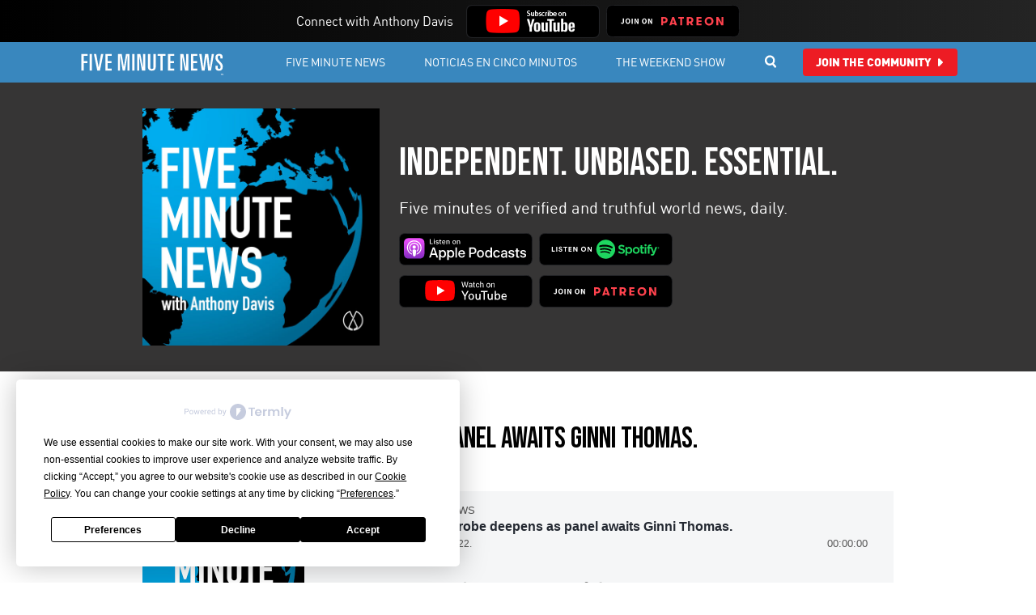

--- FILE ---
content_type: text/html; charset=UTF-8
request_url: https://fiveminute.news/episodes/insurrection-probe-deepens-as-panel-awaits-ginni-thomas
body_size: 8695
content:
<!DOCTYPE html>
<html class="no-js" lang="en">
	<head>
        <meta http-equiv="Content-Type" content="text/html; charset=utf-8" />
        <meta name="viewport" content="initial-scale=1.0,width=device-width" />
        <link rel="preconnect" href="https://fonts.googleapis.com">
        <link rel="preconnect" href="https://fonts.gstatic.com" crossorigin>
        <link href="https://fonts.googleapis.com/css2?family=Bebas+Neue&display=swap" rel="stylesheet">
        <link rel="shortcut icon" type="image/x-icon" href="/favicon.ico?vFMN">
        <link rel="apple-touch-icon" sizes="180x180" href="/apple-touch-icon.png">
        <link rel="icon" type="image/png" sizes="32x32" href="/favicon-32x32.png">
        <link rel="icon" type="image/png" sizes="16x16" href="/favicon-16x16.png">
        <link rel="manifest" href="/site.webmanifest">
        <link rel="mask-icon" href="/safari-pinned-tab.svg" color="#000000">
        <meta name="msapplication-TileColor" content="#000000">
        <meta name="theme-color" content="#000000">
        <link type="text/css" rel="stylesheet" href="/ui/css/styles.min.css?v11524">


        <!-- termly.io cookie consent banner -->
        <script type="text/javascript" src="https://app.termly.io/resource-blocker/da01a18c-ac14-459c-9370-d97754ade765?autoBlock=off"></script>
        <!-- end termly -->

        <script>document.documentElement.classList.remove('no-js');</script>
        <script>document.documentElement.classList.add('js');</script>

        <!-- Google Tag Manager -->
        <script>(function(w,d,s,l,i){w[l]=w[l]||[];w[l].push({'gtm.start':
                    new Date().getTime(),event:'gtm.js'});var f=d.getElementsByTagName(s)[0],
                j=d.createElement(s),dl=l!='dataLayer'?'&l='+l:'';j.async=true;j.src=
                'https://www.googletagmanager.com/gtm.js?id='+i+dl;f.parentNode.insertBefore(j,f);
            })(window,document,'script','dataLayer','GTM-MGTQSHS');</script>
        <!-- End Google Tag Manager -->

    <title>Insurrection probe deepens as panel awaits Ginni… | Five Minute News</title><meta name="description" content="Insurrection probe deepens as panel awaits Ginni Thomas. Ukrainian port hit by Russia despite grain agreement. Extreme heat in Northeast to move West as…">
<meta name="referrer" content="no-referrer-when-downgrade">
<meta name="robots" content="all">
<meta content="en_US" property="og:locale">
<meta content="Five Minute News" property="og:site_name">
<meta content="website" property="og:type">
<meta content="https://fiveminute.news/episodes/insurrection-probe-deepens-as-panel-awaits-ginni-thomas" property="og:url">
<meta content="Insurrection probe deepens as panel awaits Ginni Thomas." property="og:title">
<meta content="Insurrection probe deepens as panel awaits Ginni Thomas. Ukrainian port hit by Russia despite grain agreement. Extreme heat in Northeast to move West as…" property="og:description">
<meta content="https://polish.evergreenpodcasts.com/shows/_1200x630_crop_center-center_82_none/FMN-Facebook_Share.jpg?mtime=1743000548" property="og:image">
<meta content="1200" property="og:image:width">
<meta content="630" property="og:image:height">
<meta name="twitter:card" content="summary_large_image">
<meta name="twitter:creator" content="@">
<meta name="twitter:title" content="Insurrection probe deepens as panel awaits Ginni Thomas.">
<meta name="twitter:description" content="Insurrection probe deepens as panel awaits Ginni Thomas. Ukrainian port hit by Russia despite grain agreement. Extreme heat in Northeast to move West as…">
<meta name="twitter:image" content="https://polish.evergreenpodcasts.com/shows/_800x418_crop_center-center_82_none/FMN-Facebook_Share.jpg?mtime=1743000548">
<meta name="twitter:image:width" content="1200">
<meta name="twitter:image:height" content="630">
<link href="https://fiveminute.news/episodes/insurrection-probe-deepens-as-panel-awaits-ginni-thomas" rel="canonical">
<link href="https://fiveminute.news/" rel="home">
<link type="text/plain" href="https://fiveminute.news/humans.txt" rel="author">
<link href="https://fiveminute.news/episodes/insurrection-probe-deepens-as-panel-awaits-ginni-thomas" rel="alternate" hreflang="en-us">
<link href="https://evergreenpodcasts.com/five-minute-news/insurrection-probe-deepens-as-panel-awaits-ginni-thomas" rel="alternate" hreflang="en-us"></head>

    <body class="episode">

    <!-- Google Tag Manager (noscript) -->
    <noscript><iframe src="https://www.googletagmanager.com/ns.html?id=GTM-MGTQSHS" height="0" width="0" style="display:none;visibility:hidden"></iframe></noscript>
    <!-- End Google Tag Manager (noscript) -->

        
        
            
    <nav class="text-center" aria-label="Skip to Main Content Link">
        <a href="#mainContent" class="sr-only sr-only-focusable">Skip to Main Content</a>
    </nav>

    <header class="header">

        <div class="egp-container--dark egp-container--flat">
            <div class="egp-layout egp-layout--wide">
                <div class="egp-layout__group--center-center">
                    <div class="fmn-connect--label">
                        <div class="egp-list--label">
                            Connect <span class="hide-xs">with Anthony Davis</span>
                        </div>
                    </div>
                    <div class="fmn-connect--links egp-layout__group--center-center">
                        <div>
                            <a href="https://www.youtube.com/fiveminutenews/join" class="badge" target="_blank" rel="noreferrer"><img src="/ui/images/yt-subscribe.png" alt="Subscribe to FMN on YouTube" /></a>
                        </div>
                        <div>
                            <a href="https://www.patreon.com/fiveminutenews" class="badge" target="_blank" rel="noreferrer"><img src="/ui/svg/patreon-badge.svg" alt="Subscribe to Five Minute News on Patreon"/></a>
                        </div>
                    </div>
                </div>
            </div>
        </div>

        <div class="egp-container--flat">

            <div class="egp-layout--wide">

                <div class="egp-layout__group">

                    <div id="logo-wrapper" class="egp-layout__item">

                        <div class="logo">

                            <a href="/" class="logo__anchor"><span class="sr-only">Five Minute News Network</span></a>

                        </div>

                    </div>

                    <div class="egp-layout__item">

                        <nav class="nav" aria-labelledby="navHeading">

                            <p class="sr-only" id="navHeading">Main Navigation</p>

                            <button class="hamburger hamburger--spin" type="button">
                                <span class="hamburger-box">
                                    <span class="hamburger-inner">
                                        <span class="sr-only">Menu</span>
                                    </span>
                                </span>
                            </button>


                            <ul class="egp-list egp-list--unstyled egp-list--inline-right nav__list" id="mainNav">
                                <li class="egp-list__item">
                                    <a class="egp-button egp-button--nav" href="/5-minute-news">
                                        Five Minute News
                                    </a>
                                </li>
                                <li class="egp-list__item">
                                    <a class="egp-button egp-button--nav" href="/noticias-en-cinco-minutos">
                                        Noticias En Cinco Minutos
                                    </a>
                                </li>
                                <li class="egp-list__item">
                                    <a class="egp-button egp-button--nav" href="/the-weekend-show">
                                        The Weekend Show
                                    </a>
                                </li>
                                <li class="egp-list__item mobile-only">
                                    <a class="egp-button egp-button--nav" href="/advertising">
                                        Sponsorship / Advertising Opportunities
                                    </a>
                                </li>
                                <li class="egp-list__item mobile-only">
                                    <a class="egp-button egp-button--nav" href="/about-us">
                                        About
                                    </a>
                                </li>
                                <li class="egp-list__item modal_open">
                                    <a id="egp-button--nav-search" href="#">
                                        <svg version="1.1" class="svg-search" xmlns="http://www.w3.org/2000/svg" xmlns:xlink="http://www.w3.org/1999/xlink" x="0px" y="0px" viewBox="0 0 10.4 11.3" xml:space="preserve">
                                            <path class="svg-search--fill" d="M10.1,9.7l-2-2.3C8.7,6.7,9,5.9,9,5c0-0.6,0-1.2-0.2-1.7C8.6,2.7,8.3,2.3,8,1.8C7.6,1.4,7.2,1,6.7,0.8
                                            C6.2,0.5,5.6,0.4,5,0.3s-1.2,0-1.8,0.2S2.2,1,1.7,1.4s-0.8,0.8-1,1.3C0.4,3.2,0.3,3.8,0.2,4.4s0,1.2,0.2,1.7c0.2,0.6,0.5,1,0.8,1.5
                                            C1.6,8,2,8.4,2.5,8.6C3,8.9,3.6,9,4.2,9.1C5.1,9.2,6,9,6.7,8.5l2,2.3C8.8,11,9,11.1,9.2,11.1s0.4-0.1,0.6-0.2
                                            c0.2-0.1,0.3-0.3,0.3-0.5C10.3,10,10.2,9.8,10.1,9.7 M6.5,6.8c-0.6,0.5-1.3,0.7-2,0.7c-0.8,0-1.4-0.4-1.9-0.9C2.1,6,1.9,5.3,1.9,4.6
                                            c0-0.9,0.3-1.5,0.9-2s1.3-0.7,2-0.7c0.8,0,1.4,0.4,1.9,0.9c0.5,0.6,0.7,1.3,0.7,2C7.4,5.6,7.1,6.3,6.5,6.8"/>
                                        </svg>
                                        <span>Search</span>
                                    </a>
                                </li>
                                <li class="egp-list__item text-center">
                                    <a class="egp-button egp-button--pop" href="/subscribe">
                                        Join The Community
                                        <span class="fmn-icon"><svg version="1.1" xmlns="http://www.w3.org/2000/svg"
     xmlns:xlink="http://www.w3.org/1999/xlink" x="0px" y="0px"
     viewBox="0 0 192.1 324.1" xml:space="preserve"><path d="M182.7,186.6c12.5-12.5,12.5-32.8,0-45.3l-128-128C45.5,4.1,31.8,1.4,19.8,6.4S0,23,0,36v256c0,12.9,7.8,24.6,19.8,29.6s25.7,2.2,34.9-6.9l128-128V186.6z"/></svg></span>                                    </a>
                                </li>
                            </ul>
                        </nav>

                    </div>

                </div>

            </div>

        </div>

    </header>


    <main id="mainContent">

        
																							
			
	
	
	
	
		
			
<div id="showHeader" class="egp-container show-header
	 text-reverse"
		style="background: #363535;">
	
	<div class="egp-layout egp-layout--media-object egp-layout--align-center">


		<div class="egp-layout__group">

			<div class="egp-layout__item">

				
				
				
				
					
				
				
	<div class="egp-media egp-media--image egp-media--clickable ">

					
			<img src="https://polish.evergreenpodcasts.com/imagertransforms/showimagesamazon/136787/FMN-Coverart-EG-logo_5472332afa344033d2bf9e7b6b9d883e.jpg" alt="Five Minute News" class="egp-media__image"   />

		
		
		
		
		
			<a class="egp-media__link " href="https://fiveminute.news/5-minute-news"   target="_self">
				<span class="text">Go to Five Minute News</span>
			</a>

		
	</div>




			</div>

			<div class="egp-layout__item">

				
	
	<div class="egp-tile egp-tile--header">

		
			<p class="egp-heading egp-heading--hero egp-tile__heading" ><span class="egp-heading__text">Independent. Unbiased. Essential.</span></p>
		
		
		
		
			<div class="egp-tile__content">

				<p>Five minutes of verified and truthful world news, daily.</p>
			
			</div>

			

		
	</div>




																				
									
																			
													
												
												
												
														
												
																			
													
												
												
														
												
												
												
												
																							
												
												
												
												
																							
												
												
												
												
														
												
												
												
												
														
												
												
												
												
														
												
												
												
												
														
												
												
												
												
														
												
												
												
												
														
												
												
												
												
														
												
												
																			
													
												
														
												
												
												
																			
													
									

									<div class="show-header--badges display_4">

													<a href="https://podcasts.apple.com/podcast/id1471715443?mt=2&amp;ls=1" class="badge" target="_blank" rel="noreferrer"><img src="/ui/svg/apple-badge.svg" alt="Listen on Apple Podcasts"/></a>
																			<a href="https://open.spotify.com/show/6vHtjd6WSoEoKlS7XKqnp3?si=u_UTHygURdOETTaGymo3Og" class="badge" target="_blank" rel="noreferrer"><img src="/ui/svg/spotify-badge.svg" alt="Listen on Spotify"/></a>
																			<a href="https://www.youtube.com/c/FIVEMINUTENEWS" class="badge" target="_blank" rel="noreferrer"><img src="/ui/svg/youtube-badge.svg" alt="Watch on YouTube"/></a>
																			<a href="https://www.patreon.com/fiveminutenews" class="badge" target="_blank" rel="noreferrer"><img src="/ui/svg/patreon-badge.svg" alt="Join on Patreon"/></a>
						
					</div>
				
			</div>

		</div>

	</div>

</div>
		
		
		<div class="egp-container egp-container--expanded" id="episodeContent">

			<div class="egp-layout">

				<div class="egp-longform">

					<h1 class="egp-longform__heading egp-longform__heading--hero">Insurrection probe deepens as panel awaits Ginni Thomas.</h1>
					<span class="egp-longform__meta egp-longform__meta--hero">
	
				
	<time>Jul 25, 2022</time> | S:4 E:905

</span>

				</div>

				
					



		
		
	




	<div class="egp-media egp-media--audio ">

		
		
		
					
			
			
									<iframe frameborder="0" height="200" scrolling="no" src="https://playlist.megaphone.fm?e=FPMN9493257366.mp3?updated=1658725073&amp;light=true" width="100%"></iframe>

		

		
		
	</div>




				
									<div class="egp-container--compressed">
						<div class="egp-layout">
							<div class="egp-longform">
																	<div class="flex-col">
																			</div>
									<div id="egp__episode-description" class="fmn-episode--desc flex-col">
										Insurrection probe deepens as panel awaits Ginni Thomas. Ukrainian port hit by Russia despite grain agreement. Extreme heat in Northeast to move West as Yosemite burns.
You can subscribe to Five Minute News with Anthony Davis on YouTube, with your preferred podcast app, ask your smart speaker, or enable Five Minute News as your Amazon Alexa Flash Briefing skill. 
Subscribe, rate and review at www.fiveminute.news 
Five Minute News is an Evergreen Podcast, covering politics, inequality, health and climate - delivering independent, unbiased and essential world news, daily. 
Learn more about your ad choices. Visit megaphone.fm/adchoices
									</div>
								</div>
							</div>
						</div>
					</div>
				
			</div>

		</div>

		
		

		
			
				

	<div class="egp-container egp-container--dark " >

		<div class="egp-layout" data-columns="1/xs2/sm2/md3/lg4/xl4">

										
										
			
			
						
			
													
				<div class="egp-inline egp-show-episodes">

											
					
																					
					
					
	
	
	<a class="egp-button egp-button--secondary egp-button--small" href="/episodes/episodes#allEpisodes"  aria-label="View All Insurrection probe deepens as panel awaits Ginni Thomas. Episodes" target="_self"><span class="button__text">View All</span></a>



					
				</div>
			
			<div class="egp-layout__group mt1 mb1">


			
			
			
				
    


    

    
    

<div class="egp-layout__item">	
	
    
    <div class="egp-card egp-card--clickable">

        <div class="egp-card__text">

                            <h2 class="egp-card__title" aria-level="2">Prince Andrew Stripped of All Royal Titles by King Charles | The Fall of the Duke of York Explained</h2>
            
                            <span class="egp-card__prefix">Five Minute News</span>
            
                            <span class="egp-card__meta">
	
				
	<time>Oct 31, 2025</time>

</span>
            
            
                            <div class="egp-card__detail">
                    In an historic and unprecedented move, King Charles III has officially stripped his brother, Prince Andrew, of all royal titles, honours, and priv...
                </div>
            
            
                
	
	
	<a class="egp-button egp-button--flat egp-button--skinny" href="https://fiveminute.news/episodes/prince-andrew-stripped-of-all-royal-titles-by-king-charles-the-fall-of-the-duke-of-york-explained#episodeContent" id=""  target="_self"rel="noopener"><span class="button__text">Listen to Prince Andrew Stripped of All Royal Titles by King Charles | The Fall of the Duke of York Explained</span></a>



            
            

                        
        </div>

        
    </div>


</div>

			
				
    


    

    
    

<div class="egp-layout__item">	
	
    
    <div class="egp-card egp-card--clickable">

        <div class="egp-card__text">

                            <h2 class="egp-card__title" aria-level="2">Trump’s Tariff Rebellion &amp; The China Truce: Inside America’s Divided Trade War.</h2>
            
                            <span class="egp-card__prefix">Five Minute News</span>
            
                            <span class="egp-card__meta">
	
				
	<time>Oct 30, 2025</time>

</span>
            
            
                            <div class="egp-card__detail">
                    As the U.S. Senate breaks ranks with Donald Trump over his sweeping global tariffs, the former president claims victory in a high-stakes meeting w...
                </div>
            
            
                
	
	
	<a class="egp-button egp-button--flat egp-button--skinny" href="https://fiveminute.news/episodes/trumps-tariff-rebellion-the-china-truce-inside-americas-divided-trade-war#episodeContent" id=""  target="_self"rel="noopener"><span class="button__text">Listen to Trump’s Tariff Rebellion &amp; The China Truce: Inside America’s Divided Trade War.</span></a>



            
            

                        
        </div>

        
    </div>


</div>

			
				
    


    

    
    

<div class="egp-layout__item">	
	
    
    <div class="egp-card egp-card--clickable">

        <div class="egp-card__text">

                            <h2 class="egp-card__title" aria-level="2">Trump&#039;s Gaza Ceasefire Collapses as Israel Launches New Strikes After Alleged Truce Violations.</h2>
            
                            <span class="egp-card__prefix">Five Minute News</span>
            
                            <span class="egp-card__meta">
	
				
	<time>Oct 29, 2025</time>

</span>
            
            
                            <div class="egp-card__detail">
                    In a dramatic escalation, Israeli warplanes struck targets across Gaza after Prime Minister Benjamin Netanyahu ordered “powerful strikes” in respo...
                </div>
            
            
                
	
	
	<a class="egp-button egp-button--flat egp-button--skinny" href="https://fiveminute.news/episodes/trumps-gaza-ceasefire-collapses-as-israel-launches-new-strikes-after-alleged-truce-violations#episodeContent" id=""  target="_self"rel="noopener"><span class="button__text">Listen to Trump&#039;s Gaza Ceasefire Collapses as Israel Launches New Strikes After Alleged Truce Violations.</span></a>



            
            

                        
        </div>

        
    </div>


</div>

			
				
    


    

    
    

<div class="egp-layout__item">	
	
    
    <div class="egp-card egp-card--clickable">

        <div class="egp-card__text">

                            <h2 class="egp-card__title" aria-level="2">Ceasefire on the Brink: Israel Launches New Strikes on Gaza After Truce Violations.</h2>
            
                            <span class="egp-card__prefix">Five Minute News</span>
            
                            <span class="egp-card__meta">
	
				
	<time>Oct 29, 2025</time>

</span>
            
            
                            <div class="egp-card__detail">
                    In a dramatic escalation, Israeli warplanes struck targets across Gaza after Prime Minister Benjamin Netanyahu ordered “powerful strikes” in respo...
                </div>
            
            
                
	
	
	<a class="egp-button egp-button--flat egp-button--skinny" href="https://fiveminute.news/episodes/ceasefire-on-the-brink-israel-launches-new-strikes-on-gaza-after-truce-violations#episodeContent" id=""  target="_self"rel="noopener"><span class="button__text">Listen to Ceasefire on the Brink: Israel Launches New Strikes on Gaza After Truce Violations.</span></a>



            
            

                        
        </div>

        
    </div>


</div>

			

			</div>

		</div>

	</div>


			
		
		

<div class="where-to-listen egp-container ">

	<div class="egp-layout egp-layout--align-center" data-columns="1/xs1/sm2/md2/lg2">

		<div class="egp-layout__group">

			
				<div class="egp-layout__item">
										
					
											
	
	<div class="egp-tile vertical-center">

		
			<h2 class="egp-heading egp-heading--upper border-bottom egp-tile__heading" aria-level="2"><span class="egp-heading__text">Where to Listen</span></h2>
		
		
					<p class="egp-heading egp-heading--secondary  egp-tile__subheading" aria-level="2"><span class="egp-heading__text">Find us in your favorite podcast app.</span></p>
		
		
			<div class="egp-tile__content">

				
						
	<ul class="egp-list egp-list--grid">
		
													
									<li class="egp-list__item">
	
	
	<a class="egp-button egp-button--ghost egp-button--block egp-button--left egp-button--icon" href="https://podcasts.apple.com/podcast/id1471715443?mt=2&amp;ls=1"   target="_blank"rel="noreferrer">
	<svg viewBox="0 0 24 24" class="egp-icon ">
	   <use xlink:href="/ui/svg/egp.svg?0530252#itunes"></use>
	</svg>

<span class="button__text">Apple Podcasts</span></a>

</li>


																				
									<li class="egp-list__item">
	
	
	<a class="egp-button egp-button--ghost egp-button--block egp-button--left egp-button--icon" href="https://open.spotify.com/show/6vHtjd6WSoEoKlS7XKqnp3?si=u_UTHygURdOETTaGymo3Og"   target="_blank"rel="noreferrer">
	<svg viewBox="0 0 24 24" class="egp-icon ">
	   <use xlink:href="/ui/svg/egp.svg?0530252#spotify"></use>
	</svg>

<span class="button__text">Spotify</span></a>

</li>


																				
									<li class="egp-list__item">
	
	
	<a class="egp-button egp-button--ghost egp-button--block egp-button--left egp-button--icon" href="https://www.pandora.com/podcast/5-minute-news/PC:22915"   target="_blank"rel="noreferrer">
	<svg viewBox="0 0 24 24" class="egp-icon ">
	   <use xlink:href="/ui/svg/egp.svg?0530252#pandora"></use>
	</svg>

<span class="button__text">Pandora</span></a>

</li>


																																	
									<li class="egp-list__item">
	
	
	<a class="egp-button egp-button--ghost egp-button--block egp-button--left egp-button--icon" href="https://overcast.fm/itunes1471715443/five-minute-news"   target="_blank"rel="noreferrer">
	<svg viewBox="0 0 24 24" class="egp-icon ">
	   <use xlink:href="/ui/svg/egp.svg?0530252#overcast"></use>
	</svg>

<span class="button__text">Overcast</span></a>

</li>


																																	
									<li class="egp-list__item">
	
	
	<a class="egp-button egp-button--ghost egp-button--block egp-button--left egp-button--icon" href="https://www.iheart.com/podcast/269-THE-NEWS-with-Anthony-Davi-46864905"   target="_blank"rel="noreferrer">
	<svg viewBox="0 0 24 24" class="egp-icon ">
	   <use xlink:href="/ui/svg/egp.svg?0530252#iheartradio"></use>
	</svg>

<span class="button__text">iHeart</span></a>

</li>


																				
									<li class="egp-list__item">
	
	
	<a class="egp-button egp-button--ghost egp-button--block egp-button--left egp-button--icon" href="https://pca.st/itunes/1471715443"   target="_blank"rel="noreferrer">
	<svg viewBox="0 0 24 24" class="egp-icon ">
	   <use xlink:href="/ui/svg/egp.svg?0530252#pocket-cast"></use>
	</svg>

<span class="button__text">Pocket Casts</span></a>

</li>


																				
									<li class="egp-list__item">
	
	
	<a class="egp-button egp-button--ghost egp-button--block egp-button--left egp-button--icon" href="https://tunein.com/podcasts/News--Politics-Podcasts/THE-NEWS-p1232306/"   target="_blank"rel="noreferrer">
	<svg viewBox="0 0 24 24" class="egp-icon ">
	   <use xlink:href="/ui/svg/egp.svg?0530252#tune-in"></use>
	</svg>

<span class="button__text">TuneIn</span></a>

</li>


																				
									<li class="egp-list__item">
	
	
	<a class="egp-button egp-button--ghost egp-button--block egp-button--left egp-button--icon" href="https://www.himalaya.com/daily-news-podcasts/five-minute-news-1199298"   target="_blank"rel="noreferrer">
	<svg viewBox="0 0 24 24" class="egp-icon ">
	   <use xlink:href="/ui/svg/egp.svg?0530252#himalaya"></use>
	</svg>

<span class="button__text">Himalaya</span></a>

</li>


																				
									<li class="egp-list__item">
	
	
	<a class="egp-button egp-button--ghost egp-button--block egp-button--left egp-button--icon" href="https://castbox.fm/vic/1471715443?ref=buzzsprout"   target="_blank"rel="noreferrer">
	<svg viewBox="0 0 24 24" class="egp-icon ">
	   <use xlink:href="/ui/svg/egp.svg?0530252#castbox"></use>
	</svg>

<span class="button__text">Castbox</span></a>

</li>


																				
									<li class="egp-list__item">
	
	
	<a class="egp-button egp-button--ghost egp-button--block egp-button--left egp-button--icon" href="https://player.fm/series/five-minute-news"   target="_blank"rel="noreferrer">
	<svg viewBox="0 0 24 24" class="egp-icon ">
	   <use xlink:href="/ui/svg/egp.svg?0530252#player-fm"></use>
	</svg>

<span class="button__text">Player.fm</span></a>

</li>


																				
									<li class="egp-list__item">
	
	
	<a class="egp-button egp-button--ghost egp-button--block egp-button--left egp-button--icon" href="https://music.amazon.com/podcasts/8efbfcfd-7743-4707-9176-f91c18d95adc/FIVE-MINUTE-NEWS"   target="_blank"rel="noreferrer">
	<svg viewBox="0 0 24 24" class="egp-icon ">
	   <use xlink:href="/ui/svg/egp.svg?0530252#amazon-music"></use>
	</svg>

<span class="button__text">Amazon Music</span></a>

</li>


																				
									<li class="egp-list__item">
	
	
	<a class="egp-button egp-button--ghost egp-button--block egp-button--left egp-button--icon" href="https://www.youtube.com/c/FIVEMINUTENEWS"   target="_blank"rel="noreferrer">
	<svg viewBox="0 0 24 24" class="egp-icon ">
	   <use xlink:href="/ui/svg/egp.svg?0530252#youtube"></use>
	</svg>

<span class="button__text">YouTube</span></a>

</li>


																				
									<li class="egp-list__item">
	
	
	<a class="egp-button egp-button--ghost egp-button--block egp-button--left egp-button--icon" href="https://www.patreon.com/fiveminutenews"   target="_blank"rel="noreferrer">
	<svg viewBox="0 0 24 24" class="egp-icon ">
	   <use xlink:href="/ui/svg/egp.svg?0530252#patreon"></use>
	</svg>

<span class="button__text">Patreon</span></a>

</li>


													
					
	</ul>
	


					
			
			</div>

			

		
	</div>


					
				</div>

			
			
						

			
				
										
					<div class="egp-layout__item egp-layout__item--buffer-left egp-layout__item--buffer-mt">
													<div class="egp-media egp-media--video">
								<div class="egp-media__video-wrapper">
									<iframe src="https://www.youtube.com/embed/jbduTrN1_bQ" title="About Five Minute News" frameborder="0" allow="accelerometer; autoplay; clipboard-write; encrypted-media; gyroscope; picture-in-picture" allowfullscreen></iframe>
								</div>
							</div>
						
																	</div>
				
					</div>

	</div>

</div>

	

    </main>

    <section>
        <div class="egp-container egp-container--brand text-center">
            <div class="egp-layout egp-layout--narrow">
                
	
	<div class="egp-tile fmn-heading--on-brand">

		
			<h1 class="egp-heading fmn-heading--primary mb0 egp-tile__heading" aria-level="1"><span class="egp-heading__text">Stay In The Loop</span></h1>
		
		
					<h2 class="egp-heading egp-heading--secondary fmn-heading--secondary egp-tile__subheading" aria-level="2"><span class="egp-heading__text">Just A Click Away</span></h2>
		
		
			<div class="egp-tile__content">

				STAY CONNECTED, INFORMED, AND ENGAGED WITH THE WORLD AROUND YOU BY SUBSCRIBING TO THE Five Minute Newsletter
			
			</div>

			

		
	</div>


            </div>
            <div class="egp-layout egp-layout--extra-narrow mt1">
                <div class="egp-longform mb0">
                    <p class="text-white mb0">Your weekend round-up of the Five Minute News Podcast by Anthony Davis. Concise updates and thought-provoking discussions, delivered to your inbox.</p>
                </div>
                <div class="fmn-footer--hs">
                    <script charset="utf-8" type="text/javascript" src="//js.hsforms.net/forms/embed/v2.js"></script>
                    <script>
                        hbspt.forms.create({
                            region: "na1",
                            portalId: "20433828",
                            formId: "3f91de35-5828-4372-a400-a0628d77839c",
                            cssClass: "fmn--hoi",
                            submitButtonClass: 'egp-button egp-button--pop egp-button--on-dark mb1'
                        });
                    </script>
                </div>
                <div>
                    <ul class="egp-list--unstyled text-center egp-list--social egp-inline egp-inline--center mb0">
                                                    <li>
                                
	
	
	<a class="egp-button egp-button--flat egp-button--icon-only egp-button--small egp-button--icon" href="https://www.instagram.com/fiveminnews/"   target="_blank"rel="noreferrer">
	<svg viewBox="0 0 24 24" class="egp-icon ">
	   <use xlink:href="/ui/svg/egp.svg?0530252#instagram"></use>
	</svg>

<span class="button__text">Instagram</span></a>


                            </li>
                                                    <li>
                                
	
	
	<a class="egp-button egp-button--flat egp-button--icon-only egp-button--small egp-button--icon" href="https://www.youtube.com/@FIVEMINUTENEWS"   target="_blank"rel="noreferrer">
	<svg viewBox="0 0 24 24" class="egp-icon ">
	   <use xlink:href="/ui/svg/egp.svg?0530252#youtube-social"></use>
	</svg>

<span class="button__text">Youtube</span></a>


                            </li>
                                                    <li>
                                
	
	
	<a class="egp-button egp-button--flat egp-button--icon-only egp-button--small egp-button--icon" href="https://bsky.app/profile/fiveminutenews.bsky.social"   target="_blank"rel="noreferrer">
	<svg viewBox="0 0 24 24" class="egp-icon ">
	   <use xlink:href="/ui/svg/egp.svg?0530252#bluesky"></use>
	</svg>

<span class="button__text">Bluesky</span></a>


                            </li>
                                                    <li>
                                
	
	
	<a class="egp-button egp-button--flat egp-button--icon-only egp-button--small egp-button--icon" href="https://www.patreon.com/fiveminutenews"   target="_blank"rel="noreferrer">
	<svg viewBox="0 0 24 24" class="egp-icon ">
	   <use xlink:href="/ui/svg/egp.svg?0530252#patreon-social"></use>
	</svg>

<span class="button__text">Patreon</span></a>


                            </li>
                                            </ul>
                </div>
            </div>
        </div>
    </section>
    <footer class="fmn-footer">
        <div class="egp-container">
            <div class="egp-layout egp-layout--wide"  data-columns="1/xs1/sm3/md3/lg3/xl3">
                <div class="egp-layout__group">
                                                            
                        <div class="egp-layout__item">
                            <h3 class="egp-heading fmn-heading--tertiary" aria-level="2"><span class="egp-heading__text">The FMN Network</span></h3>
                            
                            
	<ul class="egp-list egp-list--unstyled fmn-footer--list" id="footer_shows">
		                                                                                                                                                                                    	<li class="egp-list__item">
	
	
	<a class="egp-button egp-button--flat egp-button--skinny egp-button--small" href="https://fiveminute.news/5-minute-news"   target="_self"><span class="button__text">Five Minute News</span></a>

</li>

                                                                                                                                                                                    	<li class="egp-list__item">
	
	
	<a class="egp-button egp-button--flat egp-button--skinny egp-button--small" href="https://fiveminute.news/the-weekend-show"   target="_self"><span class="button__text">THE WEEKEND SHOW</span></a>

</li>

                                                                                                                                                                                    	<li class="egp-list__item">
	
	
	<a class="egp-button egp-button--flat egp-button--skinny egp-button--small" href="https://fiveminute.news/noticias-en-cinco-minutos"   target="_self"><span class="button__text">NOTICIAS EN CINCO MINUTOS</span></a>

</li>

                                                                                                                                                                                    	<li class="egp-list__item">
	
	
	<a class="egp-button egp-button--flat egp-button--skinny egp-button--small" href="https://fiveminute.news/subscribe"   target="_self"><span class="button__text">Join The FMN Community</span></a>

</li>

                                                            
	</ul>
	

                        </div>
                    
                                        
                        <div class="egp-layout__item">
                            <h3 class="egp-heading fmn-heading--tertiary" aria-level="2"><span class="egp-heading__text">Information</span></h3>
                            
                            
	<ul class="egp-list egp-list--unstyled fmn-footer--list" id="footer_information">
		                                                                    	<li class="egp-list__item">
	
	
	<a class="egp-button egp-button--flat egp-button--skinny egp-button--small" href="https://fiveminute.news/advertising"   target="_self"><span class="button__text">Sponsorship / Advertising Opportunities</span></a>

</li>

                                                                    	<li class="egp-list__item">
	
	
	<a class="egp-button egp-button--flat egp-button--skinny egp-button--small" href="https://fiveminute.news/contact-us"   target="_self"><span class="button__text">Media Inquiries</span></a>

</li>

                                                                    	<li class="egp-list__item">
	
	
	<a class="egp-button egp-button--flat egp-button--skinny egp-button--small" href="https://fiveminute.news/about-us"   target="_self"><span class="button__text">About</span></a>

</li>

                                                                    	<li class="egp-list__item">
	
	
	<a class="egp-button egp-button--flat egp-button--skinny egp-button--small" href="https://fiveminute.news/privacy-policy-2"   target="_self"><span class="button__text">Privacy Policy</span></a>

</li>

                                                                    	<li class="egp-list__item">
	
	
	<a class="egp-button egp-button--flat egp-button--skinny egp-button--small" href="https://fiveminute.news/cookie-policy"   target="_self"><span class="button__text">Cookie Policy</span></a>

</li>

                                                            
	</ul>
	


                        </div>
                                        <div class="egp-layout__item">
                        <div class="fmn-footer--brand">
                            
	<div class="egp-media egp-media--image fmn-footer--logo">

					
			<img src="/ui/svg/fmn-logo-dark.svg?v2" alt="Five Minute News" class="egp-media__image" role=presentation  />

		
		
		
		
		
	</div>


                            <a class="egp-button egp-button--pop" href="/subscribe">
                                Join The Community
                                <span class="fmn-icon"><svg version="1.1" xmlns="http://www.w3.org/2000/svg"
     xmlns:xlink="http://www.w3.org/1999/xlink" x="0px" y="0px"
     viewBox="0 0 192.1 324.1" xml:space="preserve"><path d="M182.7,186.6c12.5-12.5,12.5-32.8,0-45.3l-128-128C45.5,4.1,31.8,1.4,19.8,6.4S0,23,0,36v256c0,12.9,7.8,24.6,19.8,29.6s25.7,2.2,34.9-6.9l128-128V186.6z"/></svg></span>                            </a>
                        </div>
                    </div>
                </div>
            </div>
        </div>
        <div class="egp-container egp-container--condensed egp-container--dark">
            <div class="egp-layout egp-layout--wide text-center">
                <a href="https://evergreenpodcasts.com" target="_blank">
                    
	<div class="egp-media egp-media--image fmn-footer--network mbnudge">

					
			<img src="/ui/svg/egp-network.svg?v2023" alt="Produced in Partnership with Evergreen Podcasts" class="egp-media__image" role=img  />

		
		
		
		
		
	</div>


                </a>
                <span class="text-white egp-text-small">&copy; 2025 Five Minute News | Evergreen Media Network&reg; All Rights Reserved.</span>
                
                
	<ul class="egp-list egp-list--unstyled fmn-nav--policies">
		                    	<li class="egp-list__item">
	
	
	<a class="egp-button egp-button--flat egp-button--skinny egp-button--small termly-display-preferences" href="#"   target="_self"><span class="button__text">Consent Preferences</span></a>

</li>

                
	</ul>
	

            </div>
        </div>
    </footer>

    <div id="modal_search" class="egp-modal">
        <div class="egp-modal--content egp-modal--content-dark">
            <span id="modal_close" class="egp-modal--close">&times;</span>
            <div class="egp-modal--header">
                <h2 class="egp-heading text-white" aria-level="2"><span class="egp-heading__text">Search Five Minute News</span></h2>
            </div>
            <div class="egp-modal--body">
                <form id="egp_search" action="/results" method="post">
                    <input type="hidden" name="CRAFT_CSRF_TOKEN" value="zr9D5BzsFd0O2BUxesW1Z9PgPeyUnjhTT-RHIHcHg0WHHJb77YjwjPfTAaBor1GyarlaXyzw9z6mjEfd2NhwNHezCHkYM7MuxX_vmKziv8A=">
                    <input type="search" class="egp-form__search-input" placeholder="Enter Keywords..." name="q" required>
                    <button id="goSearch" class="search-btn">
                        <img src="/ui/svg/search.svg" alt="Search" class="search-icon"/>
                    </button>
                </form>
            </div>
        </div>
    </div>

    <script type="text/javascript">
        const modal = document.getElementById("modal_search");

        const close = document.getElementsByClassName("egp-modal--close")[0];

        function openModal(e) {
            e.preventDefault();
            modal.style.display = "block";
        }

        const openButtons = document.querySelectorAll('.modal_open');

        openButtons.forEach(function(currentBtn){
            currentBtn.addEventListener('click', openModal);
        });

        close.onclick = function () {
            modal.style.display = "none";
        };

    </script>


        <script src="/ui/js/main.min.js?v7242412"></script>

    <script type="application/ld+json">{"@context":"http://schema.org","@graph":[{"@type":"WebPage","author":{"@id":"https://fiveminute.news/#identity"},"copyrightHolder":{"@id":"https://fiveminute.news/#identity"},"copyrightYear":"2022","creator":{"@id":"https://fiveminute.news/#creator"},"dateModified":"2024-07-12T17:30:24-04:00","datePublished":"2022-07-25T03:00:00-04:00","description":"Insurrection probe deepens as panel awaits Ginni Thomas. Ukrainian port hit by Russia despite grain agreement. Extreme heat in Northeast to move West as Yosemite burns.\nYou can subscribe to Five Minute News with Anthony Davis on YouTube, with your preferred podcast app, ask your smart speaker, or enable Five Minute News as your Amazon Alexa Flash Briefing skill. \nSubscribe, rate and review at www.fiveminute.news \nFive Minute News is an Evergreen Podcast, covering politics, inequality, health and climate - delivering independent, unbiased and essential world news, daily. \nLearn more about your ad choices. Visit megaphone.fm/adchoices","headline":"Insurrection probe deepens as panel awaits Ginni Thomas.","image":{"@type":"ImageObject","url":"https://polish.evergreenpodcasts.com/shows/_1200x630_crop_center-center_82_none/FMN-Facebook_Share.jpg?mtime=1743000548"},"inLanguage":"en-us","mainEntity":[{"@id":"https://fiveminute.news/episodes/insurrection-probe-deepens-as-panel-awaits-ginni-thomas","@type":"RadioEpisode","copyrightYear":"2022","image":{"@type":"ImageObject","height":"600","url":"https://polish.evergreenpodcasts.com/shows/FMN-Coverart-EG-logo.jpg","width":"600"},"name":"Insurrection probe deepens as panel awaits Ginni Thomas.","publication":{"@type":"OnDemandEvent","about":"Five minutes of verified and truthful world news, daily.","actor":{"@type":"Person","name":"Gerardo Orlando"},"isAccessibleForFree":true,"publishedBy":{"@id":"Evergreen Podcasts","@type":"Organization"}}}],"mainEntityOfPage":"https://fiveminute.news/episodes/insurrection-probe-deepens-as-panel-awaits-ginni-thomas","name":"Insurrection probe deepens as panel awaits Ginni Thomas.","publisher":{"@id":"https://fiveminute.news/#creator"},"url":"https://fiveminute.news/episodes/insurrection-probe-deepens-as-panel-awaits-ginni-thomas"},{"@id":"https://fiveminute.news/#identity","@type":"Corporation","address":{"@type":"PostalAddress","addressCountry":"US","addressLocality":"Cleveland","addressRegion":"OH","postalCode":"44103","streetAddress":"2644 St Clair Ave"},"description":"Five Minute News was created by Journalist Anthony Davis to fill a forgotten sector of the news industry: true news. Factual, verified, and responsible news gathering and delivery, without the need for dramatization, embellishment, or theatrics — Five Minute News cuts through the noise of legacy cable and network television news. With a striking voice, the podcast reflects the magnitude of today’s inequality, in a relatable, reliable format that’s broadly accessible.","email":"info@evergreenpodcasts.com","name":"Five Minute News","url":"https://fiveminute.news/"},{"@id":"#creator","@type":"Organization"},{"@type":"BreadcrumbList","description":"Breadcrumbs list","itemListElement":[{"@type":"ListItem","item":"https://fiveminute.news/","name":"Five Minute News Homepage","position":1},{"@type":"ListItem","item":"https://fiveminute.news/episodes/insurrection-probe-deepens-as-panel-awaits-ginni-thomas","name":"Insurrection probe deepens as panel awaits Ginni Thomas.","position":2}],"name":"Breadcrumbs"}]}</script></body>

</html>


--- FILE ---
content_type: text/css; charset=utf-8
request_url: https://fiveminute.news/ui/css/styles.min.css?v11524
body_size: 11717
content:
.vertical-center{display:flex;flex-direction:column;justify-content:center}.vertical-center img{min-height:1px}.sr-only{position:absolute;left:-10000px;top:auto;width:1px;height:1px;overflow:hidden}.sr-only-focusable:active,.sr-only-focusable:focus{position:static;width:auto;height:auto;margin:0;overflow:visible;clip:auto}body{font-family:dinregular,sans-serif;font-size:16px;margin:0;color:#4b4e4a}*{box-sizing:border-box}:focus{outline:0;box-shadow:0 0 2px 2px #5e9ed6!important}a[href="#mainContent"]:active,a[href="#mainContent"]:focus{position:relative;z-index:999;left:0;background:#fff}.display-inline-block{display:inline-block}@media screen and (min-width:650px) and (max-width:799px){.mw66-sm{max-width:66.666%!important}}@media screen and (min-width:800px) and (max-width:999px){.mw66-md{max-width:66.666%!important}}@media screen and (min-width:1000px){.mw66-lg{max-width:66.666%!important}}@media screen and (min-width:650px) and (max-width:799px){.mw50-sm{max-width:50%!important}}@media screen and (min-width:800px) and (max-width:999px){.mw50-md{max-width:50%!important}}@media screen and (min-width:1000px){.mw50-lg{max-width:50%!important}}@media screen and (min-width:650px) and (max-width:799px){.mw33-sm{max-width:33.333%!important}}@media screen and (min-width:800px) and (max-width:999px){.mw33-md{max-width:33.333%!important}}@media screen and (min-width:1000px){.mw33-lg{max-width:33.333%!important}}.mt0{margin-top:0!important}.mtnudge{margin-top:8px!important}.mt1{margin-top:16px!important}.mt2{margin-top:32px!important}.mt3{margin-top:48px!important}.mb0{margin-bottom:0!important}.mbnudge{margin-bottom:8px!important}.mb1{margin-bottom:16px!important}.mb2{margin-bottom:32px!important}.mb3{margin-bottom:48px!important}.mb4{margin-bottom:64px!important}.bt{border-top:1px solid #c3c4c3;padding-top:16px}.bt--dark{border-color:#373a36}[hidden]{}.egp-border--right{border-right:1px solid #c3c4c3;padding-right:12px}.egp-border--on-dark{border-color:#878986}.egp-inline{display:flex;align-items:center;justify-content:flex-start}.egp-inline>*{margin-bottom:16px}.egp-inline>*+*{margin-left:16px}.egp-text-small{font-size:12px}.egp-text-serif{font-family:dinblack,sans-serif;letter-spacing:.03em}.egp-text-uppercase{text-transform:uppercase;letter-spacing:.05em}.egp-text-primary{color:#4b4e4a!important}.egp-container{padding:32px 16px;overflow:hidden}.egp-container--relative{position:relative}.egp-container--flat{padding:0 16px}.egp-container--open{padding:48px 16px}.egp-container--expanded{padding:64px 16px}.egp-container--light{background-color:#f1f1f1}.egp-container--gray{background-color:#ebebeb}.egp-container--pastel{background-color:#cbf7cf}.egp-container--brand{background-color:#a4cf5f}.egp-container--dark{background-color:#4b4e4a}.egp-container--dark p{color:#fff}.egp-container--black{background-color:#373a36}.egp-container--gradient{background:#57e2c8;background:linear-gradient(65deg,#57e2c8 0,#92d775 100%)}.egp-container--slash{background:#f1f1f1;position:relative;margin:32px 0;overflow:hidden}.egp-container--slash:after{content:'';display:block;background:#fff;width:100vw;height:102%;position:absolute;left:-40vw;top:0;bottom:0;margin:auto;-webkit-transform:skewX(-24deg);transform:skewX(-24deg);z-index:1}.egp-container--slash>*{z-index:100;position:relative}.egp-container--slash:first-child{margin-top:0}.egp-container--media{position:relative}.egp-container--media>.egp-media{height:100%;left:0;position:absolute;top:0;width:100%;z-index:1}.egp-container--media>.egp-media .egp-media__image{-o-object-fit:cover;font-family:"object-fit:cover";object-fit:cover;height:100%}.egp-container--media>:not(.egp-media){position:relative;z-index:100}.egp-container--condensed{padding-top:16px;padding-bottom:16px}.egp-container--compressed{padding-top:8px;padding-bottom:8px}.egp-layout{max-width:928px;margin:0 auto}.egp-layout__group{display:flex;flex-wrap:wrap;justify-content:flex-start;margin:0 -24px -24px 0}.egp-layout__item{flex:1 1 0px;margin-right:24px;margin-bottom:24px}.egp-layout__item>.egp-card{height:100%}@media screen and (max-width:478px){[data-columns^='1'] .egp-layout__item{flex-basis:100%;max-width:100%}[data-columns^='2'] .egp-layout__item{flex-basis:50%;max-width:calc(50% - 24px)}[data-columns^='3'] .egp-layout__item{flex-basis:33.333%;max-width:calc(33.333% - 24px)}}@media screen and (min-width:480px) and (max-width:648px){[data-columns*=xs1] .egp-layout__item{flex-basis:100%;max-width:100%}[data-columns*=xs2] .egp-layout__item{flex-basis:50%;max-width:calc(50% - 24px)}[data-columns*=xs3] .egp-layout__item{flex-basis:33.333%;max-width:calc(33.333% - 24px)}[data-columns*=xs4] .egp-layout__item{flex-basis:25%;max-width:calc(25% - 24px)}}@media screen and (min-width:650px) and (max-width:799px){[data-columns*=sm1] .egp-layout__item{flex-basis:100%;max-width:100%}[data-columns*=sm2] .egp-layout__item{flex-basis:50%;max-width:calc(50% - 24px)}[data-columns*=sm3] .egp-layout__item{flex-basis:33.333%;max-width:calc(33.333% - 24px)}[data-columns*=sm4] .egp-layout__item{flex-basis:25%;max-width:calc(25% - 24px)}}@media screen and (min-width:800px) and (max-width:999px){[data-columns*=ms1] .egp-layout__item{flex-basis:100%;max-width:100%}[data-columns*=md2] .egp-layout__item{flex-basis:50%;max-width:calc(50% - 24px)}[data-columns*=md3] .egp-layout__item{flex-basis:33.333%;max-width:calc(33.333% - 24px)}[data-columns*=md4] .egp-layout__item{flex-basis:25%;max-width:calc(25% - 24px)}}@media screen and (min-width:1000px) and (max-width:1199px){[data-columns*=lg1] .egp-layout__item{flex-basis:100%;max-width:100%}[data-columns*=lg2] .egp-layout__item{flex-basis:50%;max-width:calc(50% - 24px)}[data-columns*=lg3] .egp-layout__item{flex-basis:33.333%;max-width:calc(33.333% - 24px)}[data-columns*=lg4] .egp-layout__item{flex-basis:25%;max-width:calc(25% - 24px)}}@media screen and (min-width:1200px){[data-columns*=xl1] .egp-layout__item{flex-basis:100%;max-width:100%}[data-columns*=xl2] .egp-layout__item{flex-basis:50%;max-width:calc(50% - 24px)}[data-columns*=xl3] .egp-layout__item{flex-basis:33.333%;max-width:calc(33.333% - 24px)}[data-columns*=xl4] .egp-layout__item{flex-basis:25%;max-width:calc(25% - 24px)}}@media screen and (min-width:800px){.egp-layout__item.egp-layout__item--buffer-left{padding-left:8.62%}}@media screen and (min-width:800px){.egp-layout__item.egp-layout__item--buffer-right{padding-right:8.62%}}.egp-layout__item--auto{flex-basis:auto}.egp-layout__overflow{overflow-x:scroll;padding:8px;margin:0 -8px}.egp-layout__overflow .egp-layout__group{width:952px;margin-bottom:0}.egp-layout__overflow .egp-layout__item{margin-bottom:0}[data-columns*=lg2] .egp-layout__overflow .egp-layout__item{flex-basis:50%;max-width:calc(50% - 24px)}[data-columns*=lg3] .egp-layout__overflow .egp-layout__item{flex-basis:33.333%;max-width:calc(33.333% - 24px)}[data-columns*=lg4] .egp-layout__overflow .egp-layout__item{flex-basis:25%;max-width:calc(25% - 24px)}.egp-layout--grid .egp-layout__group{display:block}@media screen and (min-width:480px){.egp-layout--grid .egp-layout__group{display:flex}@supports (display:grid){.egp-layout--grid .egp-layout__group{display:-ms-grid;display:grid;-ms-grid-columns:(minmax(200px,1fr)) [auto-fit];grid-template-columns:repeat(auto-fit,minmax(200px,1fr))}.egp-layout--grid .egp-layout__group .egp-layout__item{max-width:100%}}}.egp-layout--grid .egp-layout__item{flex-basis:auto;max-width:none}@media screen and (min-width:480px){.egp-layout--grid .egp-layout__item{flex:1 1 200px;max-width:50%}}@supports (display:grid){.egp-layout--grid .egp-layout__item{flex-basis:auto}}.egp-layout--center .egp-layout__group{justify-content:center}.egp-layout--right .egp-layout__group{justify-content:flex-end}.egp-layout--align-center .egp-layout__group{align-items:center}@media screen and (max-width:649px){.egp-layout--media-object .egp-layout__group{align-items:flex-start}}.egp-layout--media-object .egp-layout__item{flex-basis:100%;max-width:100%}@media screen and (min-width:480px){.egp-layout--media-object .egp-layout__item:first-child{flex-basis:33.333%;max-width:calc(33.333% - 24px)}}@media screen and (min-width:480px){.egp-layout--media-object .egp-layout__item:last-child{flex-basis:66.666%;max-width:calc(66.666% - 24px)}}.egp-layout--narrow{max-width:770px}@media screen and (max-width:649px){.egp-layout__item.has-overlap{margin-bottom:96px}.egp-layout__item.has-overlap:last-of-type{margin-bottom:24px}}.egp-heading{color:#373a36;font-weight:700;line-height:1.125;margin:0 0 16px}.egp-heading:last-child{margin-bottom:0}.egp-heading__meta{font-family:dinregular,sans-serif;font-size:16px;font-weight:700;line-height:1.125;text-transform:none;text-decoration:none;display:block;font-style:normal;margin:4px 0 24px}.egp-heading--on-dark{color:#fff}.egp-heading--hero{font-size:48px;font-weight:900;line-height:1}.egp-heading--hero .text{line-height:1.333}@media screen and (min-width:650px){.egp-heading--hero .text{background:#83cfd9;background:linear-gradient(65deg,#83cfd9 0,#afd573 100%);padding:0 8px}}.egp-heading--article{font-size:32px;font-weight:900;line-height:1}@media screen and (min-width:650px){.egp-heading--article{font-size:48px}}.egp-heading--upper{font-size:24px;font-weight:700;letter-spacing:.03em;text-transform:uppercase}.egp-heading--serif{line-height:1.3;font-family:dinblack,sans-serif;font-weight:600;margin:0 0 16px;color:#5f615e;font-size:28px}.egp-heading--serif::after,.egp-heading--serif::before{content:'';display:block;height:0;width:0}.egp-heading--serif::before{margin-bottom:calc(-.3em + 0px)}.egp-heading--serif::after{margin-top:calc(-.3em + 0px)}.egp-heading--secondary{color:#5f615e;font-size:20px;font-weight:400;line-height:1.333}.egp-button{font-family:dinregular,sans-serif;font-size:16px;font-weight:700;line-height:1.333;text-transform:none;text-decoration:none;background:#f1f1f1;border:transparent;border-radius:0;color:#373a36;cursor:pointer;display:inline-block;padding:8px 16px;text-align:center;transition:background-color .25s ease-out,color .25s ease-out,box-shadow .25s ease-out}.egp-button:hover{background:#e9eceb}.egp-button[disabled]{color:#afb0af}.egp-button .egp-icon{fill:#373a36;margin-left:-8px}.egp-button--small{padding:4px 8px}.egp-button--pop{background:#00bd65}.egp-button--pop:hover{background:#00e67a}.egp-button--ghost{background:0 0;box-shadow:inset 0 0 0 1px #afb0af}.egp-button--ghost:not(.egp-button--icon):hover{box-shadow:inset 0 0 0 1px #3987be;color:#373a36;background:#00bd65}.egp-button--ghost:not(.egp-button--icon):hover .egp-icon{fill:#373a36}.egp-button--ghost.egp-button--icon:hover{box-shadow:inset 0 0 0 1px #e9eceb}.egp-button--ghost.egp-button--on-dark{color:#fff;box-shadow:inset 0 0 0 1px #fff}.egp-button--ghost.egp-button--on-dark .egp-icon{fill:#fff}.egp-button--ghost.egp-button--on-dark:hover{color:#373a36;background:#fff;box-shadow:inset 0 0 0 1px #fff}.egp-button--ghost.egp-button--on-dark:hover .egp-icon{fill:#373a36}.egp-button--ghost .egp-icon{fill:#a4cf5f}.egp-button--flat{background:0 0;color:#008039}.egp-button--flat .egp-icon{fill:#008039}.egp-button--flat:hover{color:#00662e;background:0 0}.egp-button--flat:hover .egp-icon{fill:#00662e}.egp-button--flat.egp-button--on-dark{color:#00e67a}.egp-button--flat.egp-button--on-dark .egp-icon{fill:#00e67a}.egp-button--flat.egp-button--on-dark:hover{background:0 0;color:#fff}.egp-button--flat.egp-button--on-dark:hover .egp-icon{fill:#fff}.egp-button--flat.egp-button--white{color:#fff}.egp-button--flat.egp-button--white .egp-icon{fill:#fff}.egp-button--icon{position:relative;padding-left:38px}.egp-button--icon .egp-icon{position:absolute;top:0;bottom:0;left:8px;margin:auto}.egp-button--icon.egp-button--small{padding-left:32px}.egp-button--icon.egp-button--small .egp-icon{position:absolute;top:0;bottom:0;left:4px;margin:auto}.egp-button--icon-only{padding:8px}.egp-button--icon-only .egp-icon{position:static}.egp-button--icon-only .button__text{position:absolute;left:-10000px;top:auto;width:1px;height:1px;overflow:hidden}.egp-button--skinny{padding-left:0;padding-right:0}.egp-button--block{display:block}.egp-button--block.egp-button--icon{display:flex}.egp-button--left{text-align:left}.egp-button--icon-ghost{position:relative}.egp-button--icon-ghost.egp-icon{background:0 0;transition:-webkit-transform .25s ease-out;transition:transform .25s ease-out;transition:transform .25s ease-out,-webkit-transform .25s ease-out;width:32px;height:32px;padding:8px}.egp-button--icon-ghost.egp-icon:focus,.egp-button--icon-ghost.egp-icon:hover{-webkit-transform:scale(1.2);transform:scale(1.2)}.egp-list{line-height:1.5;margin:0 0 16px;padding-left:1.125em}.egp-list:last-child{margin-bottom:0}.egp-list__item{color:#4b4e4a;font-size:16px;margin:0 0 8px}.egp-list__item:last-child{margin-bottom:0}.egp-container--dark .egp-list__item{color:#fff}.egp-list--unstyled{list-style-type:none;padding-left:0}.egp-list--dividers .egp-list__item{border-bottom:1px solid #c3c4c3;padding-bottom:8px}.egp-list--dividers .egp-list__item:last-child{border:0;padding-bottom:0}.egp-list--dividers[class*=egp-list--inline] .egp-list__item{border:0;line-height:1;padding-bottom:0;position:relative}.egp-list--dividers.egp-list--inline .egp-list__item:not(:last-child):after{background-color:#c3c4c3;bottom:0;content:'';display:block;height:100%;right:-8px;margin:auto 0;position:absolute;top:0;width:1px}.egp-container--dark .egp-list--dividers.egp-list--inline .egp-list__item:not(:last-child):after{background-color:#fff}.egp-list--dividers.egp-list--inline-right .egp-list__item:not(:first-child):before{background-color:#c3c4c3;bottom:0;content:'';display:block;height:100%;left:-8px;margin:auto 0;position:absolute;top:0;width:1px}.egp-container--dark .egp-list--dividers.egp-list--inline-right .egp-list__item:not(:first-child):before{background-color:#fff}[class*=egp-list--inline]{display:flex;flex-wrap:wrap;list-style-type:none;padding-left:0}.egp-list--inline{justify-content:flex-start}.egp-list--inline .egp-list__item{margin:0 16px 0 0}.egp-list--inline .egp-list__item:last-child{margin-right:0}.egp-list--inline-right{justify-content:flex-end}.egp-list--inline-right .egp-list__item{margin:0 0 0 16px}.egp-list--inline-right .egp-list__item:first-child{margin-left:0}.egp-list--small .egp-list__item{font-size:14px}.egp-list--x-small .egp-list__item{font-size:12px}.egp-list--grid{list-style-type:none;padding-left:0;display:flex;justify-content:space-between;flex-wrap:wrap}.egp-list--grid>.egp-list__item{max-width:calc(50% - 4px);flex-basis:50%}.egp-link{color:#008039;text-decoration:none;transition:color .25s ease-out}.egp-link:hover{color:#00662e}.egp-link--on-dark{color:#00e67a}.egp-link--on-dark:hover{color:#fff}.egp-link--white{color:#fff;text-decoration:none}.egp-link--white:hover{color:#00e67a}.egp-form__field-group{display:flex;flex-wrap:nowrap;align-items:flex-end}.egp-form__field-group>:not(button){flex:1 1 auto;margin-bottom:0}.egp-form__field{margin:0 0 32px}.egp-form__label{line-height:1.3;font-family:dinregular,sans-serif;font-size:18px;font-weight:400;line-height:1.333;text-transform:none;text-decoration:none;color:#373a36;display:block;margin:0 0 16px}.egp-form__label::after,.egp-form__label::before{content:'';display:block;height:0;width:0}.egp-form__label::before{margin-bottom:calc(-.35556em + 0px)}.egp-form__label::after{margin-top:calc(-.3em + 0px)}.egp-form__label.egp-form__label--on-dark{color:#fff}.egp-form__text-input,.egp-form__textarea{font-family:dinblack,sans-serif;font-size:16px;font-weight:400;line-height:1.333;text-transform:none;text-decoration:none;color:#4b4e4a;font-style:italic;transition:box-shadow .25s ease-out}.egp-form__text-input{background:#fff;border-radius:0;display:inline-block;text-align:left;padding:8px;width:100%;border:1px solid #afb0af}.egp-form__text-input:focus{box-shadow:0 2px 0 0 #48b9c7}.egp-form__text-input[aria-invalid=true]{box-shadow:0 2px 0 0 #ffb02e}.egp-form__textarea{border:1px solid #afb0af;width:100%;padding:8px}.egp-form__textarea:focus{box-shadow:inset 2px 0 0 0 #48b9c7}.egp-form__textarea[aria-invalid=true]{box-shadow:inset 2px 0 0 0 #ffb02e}.egp-form__error{display:none;font-size:14px}[aria-invalid=true]+.egp-form__error{display:block;margin:8px 0}.egp-form--secondary .egp-form__label{font-size:16px;margin-bottom:8px}.egp-form--secondary .egp-form__text-input{background:#fff;border:0;box-shadow:none;color:#373a36;padding:8px 16px;width:100%}.egp-card{align-items:stretch;background:#fff;display:flex;flex-direction:column;padding:16px;position:relative;width:100%}.egp-card .egp-media{order:-2;margin:-16px -16px 16px;min-height:1px}.egp-card .egp-button--flat{margin-bottom:-8px;margin-top:-8px}.egp-card .egp-button--flat.egp-button--small{margin-bottom:-4px;margin-top:-4px}.egp-card .stripe{height:4px}.egp-card__text{align-items:flex-start;display:flex;flex-direction:column;width:100%}.egp-card__text>.egp-card__detail,.egp-card__text>.egp-card__meta,.egp-card__text>.egp-card__prefix,.egp-card__text>.egp-card__title{width:100%}.egp-card__prefix{color:#008039;font-size:14px;font-weight:900;line-height:1.125;margin:0 0 8px;order:-1}.egp-card__title{color:#4b4e4a;font-size:20px;font-weight:900;line-height:1.125;margin:0 0 4px}.egp-card__meta{color:#5f615e;font-family:dinblack,sans-serif;font-size:14px;line-height:1.125;margin:0}.egp-card__social .egp-list--social{display:flex;margin-bottom:0}.egp-card__social .egp-list--social li{margin-right:6px}.egp-card__social .egp-list--social li:first-of-type{margin-left:-12px}.egp-card__social .egp-list--social li:last-of-type{margin-right:0}.egp-card__detail{margin:12px 0}.egp-card__detail>*{color:#4b4e4a;font-size:14px;font-weight:400;line-height:1.333;margin:0}.egp-card--landscape{align-content:flex-start;align-items:stretch;display:flex;flex-wrap:wrap;flex-direction:row;padding:0}.egp-card--landscape .egp-card__text{flex:1 0 190px;padding:16px}.egp-card--landscape .egp-media{flex-direction:column;flex:1 1 190px;margin:0}.egp-card--landscape .egp-media>.egp-media__image{flex:1 0 auto;-o-object-fit:cover;font-family:"object-fit:cover";object-fit:cover;min-height:1px}.egp-card--on-white{background:#f5f5f5}.egp-card--on-gray{background:#ebebeb}.egp-card--clickable{transition:box-shadow .25s ease-out,-webkit-transform .25s ease-out;transition:transform .25s ease-out,box-shadow .25s ease-out;transition:transform .25s ease-out,box-shadow .25s ease-out,-webkit-transform .25s ease-out;cursor:pointer}.egp-card--clickable:hover{box-shadow:0 0 6px 0 rgba(55,58,54,.3);-webkit-transform:scale(1.03);transform:scale(1.03)}.egp-card--clickable .egp-button{position:absolute;top:0;left:0;width:100%;height:100%;text-indent:-10000px;margin-top:0;margin-bottom:0;background:0;border:0;box-shadow:none}.egp-card--clickable .egp-icon{pointer-events:none;position:absolute;bottom:16px}.egp-card--clickable .egp-card__icon{margin-bottom:24px}.egp-card--clickable .egp-media{pointer-events:none}.egp-card--clickable-img-hover-zoom{cursor:pointer}.egp-card--clickable-img-hover-zoom .egp-button{position:absolute;top:0;left:0;width:100%;height:100%;text-indent:-10000px;margin-top:0;margin-bottom:0;background:0;border:0;box-shadow:none}.egp-card--clickable-img-hover-zoom .egp-icon{pointer-events:none;position:absolute;bottom:16px}.egp-card--clickable-img-hover-zoom .egp-card__icon{margin-bottom:24px}.egp-card--clickable-img-hover-zoom .egp-media{pointer-events:none}.egp-card--clickable-img-hover-zoom:hover .egp-media .egp-media__image{-webkit-transform:scale(1.03);transform:scale(1.03);transition:.25s;box-shadow:0 0 6px 0 rgba(55,58,54,.3)}.egp-card--hero .egp-card__title{font-size:24px;line-height:1.125}.egp-card--hero .egp-card__detail{font-size:20px;line-height:1.333}.egp-card--hero .egp-card__text{padding:24px}.egp-card--border-top{border-top:3px solid #a4cf5f;background-color:#fff}.egp-card__overlap{display:flex;flex-wrap:wrap;border:1px solid #f1f1f1}.egp-card__overlap.solo{border:0}.egp-card__overlap.solo .egp-card__new--body{padding:16px 32px;min-height:auto;margin-bottom:32px}.egp-card__overlap--media{width:180px;height:180px;margin:-64px auto 16px;flex:0 1 auto}.egp-card__overlap--body{padding:16px;min-height:267px}.egp-tile__content a:not(.egp-button){color:#000;font-weight:600;text-decoration:underline;-webkit-text-decoration-color:#c3c4c3;text-decoration-color:#c3c4c3;text-underline-offset:2px;background-image:linear-gradient(#a4cf5f,#a4cf5f);background-position:0 100%;background-repeat:no-repeat;background-size:0 2px;transition:background-size .25s}.egp-tile__content a:not(.egp-button):focus,.egp-tile__content a:not(.egp-button):hover{background-size:100% 2px;text-decoration:none}.egp-tile__content>li,.egp-tile__content>p{font-family:dinregular,sans-serif;font-size:16px;font-weight:400;line-height:1.5;text-transform:none;text-decoration:none;margin:0 0 16px}.egp-tile__content>li:last-child,.egp-tile__content>p:last-child{margin:0}@media screen and (max-width:799px){.egp-tile--header .egp-heading:first-child{font-size:32px}}@media screen and (min-width:800px){.egp-tile--header .egp-tile__content>li,.egp-tile--header .egp-tile__content>p{font-size:20px}}.egp-media{line-height:0;position:relative}.egp-media:not(:last-child){margin:0 0 16px}.egp-media__image{height:auto;max-width:100%;width:100%}.egp-media--cover .egp-media__image{-o-object-fit:cover;font-family:"object-fit:cover";object-fit:cover}.egp-media__link{display:block;height:100%;left:0;position:absolute;top:0;width:100%}.egp-media__link .text{position:absolute;left:-10000px;top:auto;width:1px;height:1px;overflow:hidden}.egp-media--clickable{transition:box-shadow .25s ease-out,-webkit-transform .25s ease-out;transition:transform .25s ease-out,box-shadow .25s ease-out;transition:transform .25s ease-out,box-shadow .25s ease-out,-webkit-transform .25s ease-out}.egp-media--clickable:hover{box-shadow:0 0 6px 0 rgba(55,58,54,.3);-webkit-transform:scale(1.02);transform:scale(1.02)}.egp-media--audio{line-height:0}.egp-media--audio>:first-child{margin-top:0}.egp-media--audio:not(:last-child){margin:0 0 32px}.egp-media--audio iframe{max-width:100%}.egp-media--audio .egp-media__heading{line-height:1.3;font-family:dinregular,sans-serif;font-size:24px;font-weight:700;line-height:1.125;text-transform:none;text-decoration:none;color:#373a36;margin:0 0 8px;line-height:1.333}.egp-media--audio .egp-media__heading::after,.egp-media--audio .egp-media__heading::before{content:'';display:block;height:0;width:0}.egp-media--audio .egp-media__heading::before{margin-bottom:calc(-.35556em + 0px)}.egp-media--audio .egp-media__heading::after{margin-top:calc(-.3em + 0px)}.egp-media--audio .egp-media__heading a{color:inherit;text-decoration:none}.egp-media--audio .egp-media__heading a:hover{text-decoration:underline}.egp-media--audio .egp-media__meta{font-family:dinblack,sans-serif;color:#5f615e;margin:0 0 16px;line-height:1.125}.egp-media--circle img{border-radius:50%}.egp-media__video-wrapper{position:relative;height:0;padding-top:56.25%}.egp-media__video-wrapper iframe{width:100%;height:100%;position:absolute;top:0;left:0}.egp-icon{display:block;width:24px;height:24px;fill:#008039}.egp-icon--large{width:32px;height:32px}.egp-icon--background{background:#f1f1f1}.egp-longform:not(:last-child){margin:0 0 16px}.egp-longform>*{margin:0 0 16px}.egp-longform>:first-child{margin-top:0}.egp-longform>:last-child{margin-bottom:0}.egp-longform a{color:#000;font-weight:600;text-decoration:underline;-webkit-text-decoration-color:#c3c4c3;text-decoration-color:#c3c4c3;text-underline-offset:2px;background-image:linear-gradient(#a4cf5f,#a4cf5f);background-position:0 100%;background-repeat:no-repeat;background-size:0 2px;transition:background-size .25s}.egp-longform a:focus,.egp-longform a:hover{background-size:100% 2px;text-decoration:none}.egp-longform blockquote,.egp-longform li,.egp-longform p,.egp-longform span{font-family:dinregular,sans-serif;font-size:18px;font-weight:400;line-height:1.5;text-transform:none;text-decoration:none}.egp-longform .egp-longform__heading,.egp-longform h1{font-family:dinregular,sans-serif;font-size:36px;font-weight:700;line-height:1.125;text-transform:none;text-decoration:none;color:#010101;margin-bottom:8px}.egp-longform .egp-longform__heading--hero{font-size:48px}.egp-longform .egp-longform__h2{font-family:dinregular,sans-serif;font-size:24px;font-weight:700;line-height:1.125;text-transform:none;text-decoration:none;margin-bottom:8px}.egp-longform .egp-longform__h3{font-family:dinregular,sans-serif;font-size:20px;font-weight:700;line-height:1.125;text-transform:none;text-decoration:none;margin-bottom:8px}.egp-longform .egp-longform__h4{font-family:dinregular,sans-serif;font-size:16px;font-weight:700;line-height:1.125;text-transform:none;text-decoration:none;margin-bottom:8px}.egp-media+.egp-longform{margin-top:16px}.egp-longform .egp-longform__meta{font-family:dinblack,sans-serif;font-size:16px;font-weight:400;line-height:1.333;text-transform:none;text-decoration:none;color:#5f615e}.egp-longform .egp-longform__meta--hero{font-size:20px}.egp-longform .egp-longform__lead{font-size:20px}.egp-callout{padding-left:48px;position:relative}.egp-callout:not(:last-child){margin:48px 0}.egp-callout:after{content:'';display:block;width:7px;height:calc(100% + 24px);background:#a4cf5f;position:absolute;top:0;left:0;bottom:0;margin:auto}.egp-callout__content>*{font-family:dinregular,sans-serif;font-size:18px;font-weight:400;line-height:1.5;text-transform:none;text-decoration:none;color:#5f615e}.egp-callout__content a{color:#000;font-weight:600;text-decoration:underline;-webkit-text-decoration-color:#c3c4c3;text-decoration-color:#c3c4c3;text-underline-offset:2px;background-image:linear-gradient(#a4cf5f,#a4cf5f);background-position:0 100%;background-repeat:no-repeat;background-size:0 2px;transition:background-size .25s}.egp-callout__content a:focus,.egp-callout__content a:hover{background-size:100% 2px;text-decoration:none}.egp-hero{position:relative;padding:32px 16px}@media screen and (min-width:650px){.egp-hero{padding-top:64px;padding-bottom:64px}}@media screen and (max-width:649px){.egp-hero .egp-heading .text{line-height:1}}.egp-hero>.egp-media{height:100%;left:0;position:absolute;top:0;width:100%;z-index:1}.egp-hero>.egp-media .egp-media__image{-o-object-fit:cover;font-family:"object-fit:cover";object-fit:cover;height:100%}.egp-hero>:not(.egp-media){position:relative;z-index:100}.egp-hero .egp-tile__content{margin:0 0 24px}@media screen and (min-width:650px){.egp-hero .egp-tile__content{padding-right:26%}}.egp-hero:after{background:#57e2c8;background:linear-gradient(65deg,#57e2c8 0,#92d775 100%);content:'';display:block;width:100vw;height:100%;position:absolute;left:0;top:0;z-index:1}@media screen and (min-width:650px){.egp-hero:after{background:#57e2c8;background:linear-gradient(65deg,#57e2c8 45%,#92d775 100%);left:-45vw;opacity:.85;-webkit-transform:skewX(-24deg);transform:skewX(-24deg)}}@media screen and (min-width:800px){.egp-hero:after{background:#57e2c8;background:linear-gradient(65deg,#57e2c8 55%,#92d775 100%);left:-55vw}}@media screen and (min-width:1000px){.egp-hero:after{background:#57e2c8;background:linear-gradient(65deg,#57e2c8 60%,#92d775 100%);left:calc(-50% - 140px)}}.egp-hero .egp-button--ghost:not(.egp-button--on-dark){box-shadow:inset 0 0 0 1px #4b4e4a}.egp-tag{display:inline-block;background-color:#9561a8;color:#fff;font-weight:700;padding:4px 8px;text-transform:uppercase;letter-spacing:.03em;font-size:14px}.egp-slider{display:-ms-grid;display:grid;-ms-grid-columns:100%;grid-template-columns:100%;-ms-grid-rows:100%;grid-template-rows:100%;position:relative}.egp-slider__slide{-ms-grid-row:1;-ms-grid-row-span:1;grid-row:1/span 1;-ms-grid-column:1;-ms-grid-column-span:1;grid-column:1/span 1;position:relative;z-index:1}.egp-slider__slide>*{height:100%;padding-bottom:64px}.egp-slider__slide:first-child{z-index:100}.egp-slider__slide:not(:first-child){opacity:0}[data-slider-enabled] .egp-slider__slide{opacity:0;visibility:hidden;transition:opacity .5s ease-out,visibility linear .5s}.egp-slider__slide.egp-slider__slide--active{opacity:1;visibility:visible;transition-delay:0s;z-index:500}.egp-slider__controls,.egp-slider__pager{list-style-type:none;padding:0;margin:0;position:absolute;z-index:1000}.egp-slider__pager{bottom:0;right:16px}@media screen and (min-width:1000px){.egp-slider__pager{right:calc(((100% - 928px)/ 2))}}.egp-slider__pager-item{width:8px;height:8px;background:#fff;border-radius:50%}.egp-slider__pager-item.egp-slider__pager-item--active{background:#000}.egp-slider__controls{display:flex;bottom:0}@media screen and (min-width:1000px){.egp-slider__controls{left:calc(((100% - 928px) - 30px)/ 2)}}.egp-slider__controls [data-action=prev] .egp-icon{-webkit-transform:rotate(-90deg);transform:rotate(-90deg)}.egp-slider__controls [data-action=next] .egp-icon{-webkit-transform:rotate(90deg);transform:rotate(90deg)}.egp-slider__controls [data-action=play] .egp-icon:first-child{display:none}.egp-slider__controls [data-action=stop] .egp-icon:last-child{display:none}.egp-slider__control-button{transition:box-shadow .25s ease-out,-webkit-transform .25s ease-out;transition:transform .25s ease-out,box-shadow .25s ease-out;transition:transform .25s ease-out,box-shadow .25s ease-out,-webkit-transform .25s ease-out;width:40px;background:0;border:0;height:40px;padding:0;display:flex;align-items:center;justify-content:center;cursor:pointer}.egp-slider__control-button:hover{box-shadow:none;-webkit-transform:scale(1.3);transform:scale(1.3)}.egp-slider__control-button .egp-icon{fill:#000}#egp-sponsors .egp-signature-sponsor{height:114px;width:auto}@media screen and (max-width:799px){#egp-sponsors .egp-signature-sponsor{margin:auto;display:block}}@media screen and (max-width:479px){#egp-sponsors .egp-signature-sponsor{height:80px}}#egp-sponsors .egp-button--brand:focus,#egp-sponsors .egp-button--brand:hover{background:#00bd65}#egp-sponsors .egp-slider__slide>*{padding-bottom:32px}@media screen and (max-width:799px){#egp-sponsors .egp-slider__slide>*{padding-bottom:64px}}#egp-sponsors .egp-slider__controls{margin-top:32px}#egp-sponsors .egp-slider__pager-item{background:#ebebeb}#egp-sponsors .egp-slider__pager-item.egp-slider__pager-item--active{}#egp-sponsors a.egp-signature-sponsor--link{display:block;height:114px;text-align:center}@media screen and (max-width:479px){#egp-sponsors a.egp-signature-sponsor--link{height:80px}}.content-block{clear:both}.rich-text figure{width:-webkit-max-content;width:-moz-max-content;width:max-content}@media screen and (max-width:649px){.rich-text figure img{max-width:300px;height:auto}}@media screen and (max-width:479px){.rich-text figure{padding-top:0;padding-bottom:0}}.rich-text figure.image-right{float:right;margin:0 0 20px 20px}@media screen and (max-width:479px){.rich-text figure.image-right{float:none;margin-left:auto;margin-right:auto;display:block}}.rich-text figure.image-left{float:left;margin:0 20px 20px 0}@media screen and (max-width:479px){.rich-text figure.image-left{float:none;margin-left:auto;margin-right:auto;display:block}}.rich-text figure.image-center{margin:0 auto 12px}.rich-text figcaption{margin:12px 0;font-size:14px;color:#828980}[hidden]{display:none}.blog-entry__header>.egp-media.position-left-top img,.egp-hero>.egp-media.position-left-top img,.position-left-top,.position-left-top img{-o-object-fit:cover;font-family:"object-fit:cover;object-position:left top";object-fit:cover;-o-object-position:left top;object-position:left top}.blog-entry__header>.egp-media.position-center-top img,.egp-hero>.egp-media.position-center-top img,.position-center-top,.position-center-top img{-o-object-fit:cover;font-family:"object-fit:cover;object-position:center top";object-fit:cover;-o-object-position:center top;object-position:center top}.blog-entry__header>.egp-media.position-right-top img,.egp-hero>.egp-media.position-right-top img,.position-right-top,.position-right-top img{-o-object-fit:cover;font-family:"object-fit:cover;object-position:right top";object-fit:cover;-o-object-position:right top;object-position:right top}.blog-entry__header>.egp-media.position-left-center img,.egp-hero>.egp-media.position-left-center img,.position-left-center,.position-left-center img{-o-object-fit:cover;font-family:"object-fit:cover;object-position:left center";object-fit:cover;-o-object-position:left center;object-position:left center}.blog-entry__header>.egp-media.position-center-center img,.egp-hero>.egp-media.position-center-center img,.position-center-center,.position-center-center img{-o-object-fit:cover;font-family:"object-fit:cover;object-position:center center";object-fit:cover;-o-object-position:center center;object-position:center center}.blog-entry__header>.egp-media.position-right-center img,.egp-hero>.egp-media.position-right-center img,.position-right-center,.position-right-center img{-o-object-fit:cover;font-family:"object-fit:cover;object-position:right center";object-fit:cover;-o-object-position:right center;object-position:right center}.blog-entry__header>.egp-media.position-left-bottom img,.egp-hero>.egp-media.position-left-bottom img,.position-left-bottom,.position-left-bottom img{-o-object-fit:cover;font-family:"object-fit:cover;object-position:left bottom";object-fit:cover;-o-object-position:left bottom;object-position:left bottom}.blog-entry__header>.egp-media.position-center-bottom img,.egp-hero>.egp-media.position-center-bottom img,.position-center-bottom,.position-center-bottom img{-o-object-fit:cover;font-family:"object-fit:cover;object-position:center bottom";object-fit:cover;-o-object-position:center bottom;object-position:center bottom}.blog-entry__header>.egp-media.position-right-bottom img,.egp-hero>.egp-media.position-right-bottom img,.position-right-bottom,.position-right-bottom img{-o-object-fit:cover;font-family:"object-fit:cover;object-position:right bottom";object-fit:cover;-o-object-position:right bottom;object-position:right bottom}[data-expandable].is--active{position:relative}[data-expandable].is--active>div{height:200px;overflow:hidden;position:relative;margin:0}[data-expandable].is--active:after{content:'';display:block;width:100%;height:150px;background:linear-gradient(to bottom,rgba(255,255,255,0) 0,#fff 70%,#fff 100%);z-index:1;position:absolute;bottom:0;left:0}[data-expandable].is--active.is--expanded>div{height:auto}[data-expandable].is--active.is--expanded:after{display:none}[data-expandable].is--active .egp-longform a.egp-button{color:#000;text-decoration:none}[data-expandable].is--active .egp-longform a span{font-weight:700!important;font-size:16px;line-height:1.33}.relative{position:relative}.overflow-visible{overflow:visible}.text-center{text-align:center}.list-unstyled{list-style-type:none;padding:0;margin:0}.justify-content-center{justify-content:center}.border-bottom{border-bottom:1px solid #c3c4c3;margin:0 0 16px;padding:0 0 16px}.border-bottom.egp-inline>*{margin-bottom:0}@font-face{font-family:dinblack;src:url(../fonts/din-black-webfont.woff2) format("woff2"),url(../fonts/din-black-webfont.woff) format("woff");font-weight:400;font-style:normal}@font-face{font-family:dinregular;src:url(../fonts/din-regular-webfont.woff2) format("woff2"),url(../fonts/din-regular-webfont.woff) format("woff");font-weight:400;font-style:normal}@font-face{font-family:d-dindin-bold;src:url(../fonts/d-din-bold-webfont.woff2) format("woff2"),url(../fonts/d-din-bold-webfont.woff) format("woff");font-weight:400;font-style:normal}.connect .egp-layout__item:not(:last-child){display:flex;align-items:center}.connect .egp-layout__item:not(:last-child)>*{width:100%}.connect .egp-layout__item:nth-child(2){justify-content:flex-end}@media screen and (min-width:650px){.connect .egp-layout__item:nth-child(2){border-right:1px solid #878986;padding-right:12px}}.connect__heading{text-align:center}@media screen and (min-width:650px){.connect__heading{text-align:left}}.connect__social{display:flex;flex-wrap:wrap;list-style-type:none;padding-left:0;justify-content:center}@media screen and (min-width:650px){.connect__social{justify-content:flex-end}}.connect__social .egp-list__item{margin-bottom:0;line-height:0}.footer{overflow:hidden}.footer p{margin:0}@media screen and (max-width:649px){.footer{text-align:center}}@media screen and (max-width:649px){.footer__links{justify-content:center}}.fmn-footer--hs .hs-input{text-align:center;margin:24px 0;padding:16px}.fmn-footer--list .egp-list__item{margin-bottom:0}.fmn-footer--list .egp-list__item a{text-transform:uppercase;text-align:left}.fmn-footer--list .egp-list__item a:focus,.fmn-footer--list .egp-list__item a:hover{text-decoration:underline}@media screen and (min-width:649px){.fmn-footer--brand{text-align:right}}.fmn-footer--logo .egp-media__image{max-width:220px;height:auto}.fmn-footer--network .egp-media__image{max-width:280px;height:auto}.fmn-nav--policies{display:flex;margin:16px auto;width:-webkit-max-content;width:-moz-max-content;width:max-content}.fmn-nav--policies .egp-list__item{margin-right:16px}.fmn-nav--policies .egp-list__item:last-of-type{margin-right:0}.fmn-nav--policies .egp-list__item .egp-button{font-size:12px;color:#fff}/*!
 * Hamburgers
 * @description Tasty CSS-animated hamburgers
 * @author Jonathan Suh @jonsuh
 * @site https://jonsuh.com/hamburgers
 * @link https://github.com/jonsuh/hamburgers
 */.hamburger{padding:15px;display:inline-block;cursor:pointer;transition-property:opacity,-webkit-filter;transition-property:opacity,filter;transition-property:opacity,filter,-webkit-filter;transition-duration:.15s;transition-timing-function:linear;font:inherit;color:inherit;text-transform:none;background-color:transparent;border:0;margin:0;overflow:visible}.hamburger:hover{opacity:.7}.hamburger-box{width:40px;height:24px;display:inline-block;position:relative}.hamburger-inner{display:block;top:50%;margin-top:-2px}.hamburger-inner,.hamburger-inner::after,.hamburger-inner::before{width:40px;height:4px;background-color:#000;border-radius:4px;position:absolute;transition-property:-webkit-transform;transition-property:transform;transition-property:transform,-webkit-transform;transition-duration:.15s;transition-timing-function:ease}.hamburger-inner::after,.hamburger-inner::before{content:"";display:block}.hamburger-inner::before{top:-10px}.hamburger-inner::after{bottom:-10px}.hamburger--spin .hamburger-inner{transition-duration:.22s;transition-timing-function:cubic-bezier(.55,.055,.675,.19)}.hamburger--spin .hamburger-inner::before{transition:top .1s ease-in .25s,opacity .1s ease-in}.hamburger--spin .hamburger-inner::after{transition:bottom .1s ease-in .25s,-webkit-transform .22s cubic-bezier(.55,.055,.675,.19);transition:bottom .1s ease-in .25s,transform .22s cubic-bezier(.55,.055,.675,.19);transition:bottom .1s ease-in .25s,transform .22s cubic-bezier(.55,.055,.675,.19),-webkit-transform .22s cubic-bezier(.55,.055,.675,.19)}.hamburger--spin.is-active .hamburger-inner{-webkit-transform:rotate(225deg);transform:rotate(225deg);transition-delay:.12s;transition-timing-function:cubic-bezier(.215,.61,.355,1)}.hamburger--spin.is-active .hamburger-inner::before{top:0;opacity:0;transition:top .1s ease-out,opacity .1s ease-out .12s}.hamburger--spin.is-active .hamburger-inner::after{bottom:0;-webkit-transform:rotate(-90deg);transform:rotate(-90deg);transition:bottom .1s ease-out,-webkit-transform .22s cubic-bezier(.215,.61,.355,1) .12s;transition:bottom .1s ease-out,transform .22s cubic-bezier(.215,.61,.355,1) .12s;transition:bottom .1s ease-out,transform .22s cubic-bezier(.215,.61,.355,1) .12s,-webkit-transform .22s cubic-bezier(.215,.61,.355,1) .12s}.js-main-nav--open body{overflow:hidden}.nav{display:flex;align-items:center;justify-content:flex-end;height:100%}@media screen and (min-width:800px){.nav>.egp-button{display:none}}.hamburger:hover{opacity:1}@media screen and (max-width:799px){.hamburger{z-index:10;position:relative;transition:background-color .25s ease-out}}@media screen and (max-width:799px){.js-main-nav .nav__list{display:block;background:#373a36;position:fixed;top:0;left:0;height:100%;width:100%;z-index:9999;padding:100px 0 0 48px;display:none}}@media screen and (max-width:800px){.js-main-nav--open .nav__list{display:block}}@media screen and (min-width:800px){.nav__list{display:flex}}@media screen and (max-width:799px){.nav__list .egp-list__item{margin:0 0 16px}}@media screen and (max-width:799px){.nav__list .egp-button{background:0;font-size:36px;padding:0}}.hamburger{margin:-15px -15px -15px 0;line-height:0}@media screen and (min-width:800px){.hamburger{display:none}}.hamburger-box,.hamburger-inner,.hamburger-inner:after,.hamburger-inner:before{width:30px}body.home header{background-image:none}header{background:#3987be;position:fixed;width:100%;top:0;left:0;z-index:9999}header .logo__anchor{position:relative;z-index:10000;background-image:url(data:image/svg+xml,%3C);background-image:url(/ui/svg/fmn-logo-no-outline.svg);background-repeat:no-repeat;background-size:contain;display:block;width:180px;height:50px}@media screen and (max-width:1199px){header .logo__anchor{z-index:1}}#logo-wrapper{flex:0}@media screen and (max-width:1199px){.js-main-nav .nav__list{background:#373a36;position:fixed;top:0;left:0;height:100%;width:100%;z-index:9999;padding:100px 0 0 48px;display:none}}@media screen and (max-width:1200px){.js-main-nav--open .nav__list{display:block}}@media screen and (min-width:1200px){.nav__list{display:flex}}@media screen and (max-width:1199px){.nav__list .egp-list__item{margin:0 0 16px}}@media screen and (max-width:1199px){.js-main-nav .nav__list{background:#3987be;z-index:999;padding:100px 32px 0}}.nav__list{position:relative;z-index:10000}@media screen and (max-width:1199px){#mainNav li:last-child{margin-top:2rem}}@media screen and (max-width:1199px){.hamburger{display:block!important}}@media screen and (max-width:649px){.fmn-connect--label{display:none}}.fmn-connect--links{min-height:52px}.fmn-connect--links .badge{display:flex}.fmn-connect--links .badge img{width:165px;height:auto}@media screen and (max-width:380px){.fmn-connect--links .badge img{width:145px;height:auto}}.mobile-only{display:none}@media screen and (max-width:1199px){.mobile-only{display:block}}.fmn-heading{margin-bottom:16px}.fmn-heading .egp-inline>*+*{margin-left:8px}.fmn-heading--on-brand .fmn-heading--primary{color:#000;font-size:32px}.fmn-heading--on-brand .fmn-heading--secondary{font-family:"Bebas Neue",sans-serif!important;margin-top:0;color:#fff;font-size:24px!important;letter-spacing:1px}.fmn-heading--primary .egp-heading{font-size:32px}.fmn-heading--primary .egp-heading--reduced{font-size:24px}.fmn-heading--primary-border{border-bottom:2px solid #000}.fmn-heading--secondary{margin-top:8px}.fmn-heading--tertiary{font-size:24px;color:#000!important}.fmn-heading--sub{text-transform:uppercase;font-family:"Bebas Neue",sans-serif!important;color:#000;font-weight:400}.egp-heading{font-family:"Bebas Neue",sans-serif!important;font-weight:400;text-transform:uppercase;color:#000}.egp-heading.light-blue{color:#00a5e3}.egp-heading--secondary{font-family:dinblack,sans-serif!important}.egp-heading--sub{font-size:30px;margin:0}.egp-heading--sub-reduced{font-size:24px}.egp-media--audio .egp-media__heading{font-family:"Bebas Neue",sans-serif!important;font-weight:400;color:#000}.egp-media--audio .egp-media__meta{font-family:dinregular,sans-serif;color:#4d4d4d}.fmn-heading--plain--label{font-family:dinblack,sans-serif;color:#000;text-transform:uppercase;font-size:14px;margin:0}.fmn-heading--plain--data{margin:8px 0;font-family:"Bebas Neue",sans-serif!important;font-weight:400;color:#000;font-size:30px}.fmn-heading--jumbo{display:flex;flex-wrap:wrap;max-width:280px}.fmn-heading--jumbo-on-dark .fmn-heading--primary{font-family:dinblack,sans-serif;text-transform:uppercase;font-weight:800;margin:0;padding:0}.fmn-heading--jumbo-on-dark .fmn-heading--primary span{font-size:80px;line-height:48px;display:block}.fmn-heading--jumbo-on-dark .fmn-heading--primary span:first-of-type{font-size:54px;line-height:48px;color:#fff;letter-spacing:-.5px}.fmn-heading--jumbo-on-dark .fmn-heading--primary span:last-of-type{letter-spacing:-3px;color:#3987be;margin:0 0 0 48px}.fmn-heading--jumbo-on-dark .fmn-heading--secondary{color:grey;font-family:"Bebas Neue",sans-serif!important;font-weight:400;margin:0 0 0 auto;padding:0;line-height:24px;font-size:24px}.fmn-hero{background-image:linear-gradient(90deg,#000 0,#242424 100%);color:#fff}.fmn-hero h1.egp-heading--secondary{font-family:dinblack,sans-serif;color:#ed1c24;text-transform:uppercase;font-size:14px;margin:0 0 6px}.fmn-hero h2.egp-heading--hero{font-size:40px;margin:0 0 8px}.fmn-hero h3.egp-heading--sub{color:#fff}.fmn-hero p{font-size:18px;line-height:1.5;margin-bottom:0}.fmn-hero--img{width:100%;height:auto;max-width:440px;margin:0 auto}.fmn-hero--social{text-align:center}.fmn-hero--social-links{margin:0 auto;width:-webkit-max-content;width:-moz-max-content;width:max-content}.list-label{border:1px solid purple;height:24px}#hs_hero_form{width:100%}#hs_hero_form .hs-form-field{margin-bottom:12px}#hs_hero_form .hs-form-field label{font-family:dinblack,sans-serif;color:#00a5e3;text-transform:uppercase;font-size:14px;margin-bottom:4px;display:block}.egp-button--pop{background-color:#ed1c24;color:#fff;font-family:dinblack,sans-serif;text-transform:uppercase;font-size:14px;border-radius:4px}.egp-button--pop span.fmn-icon{padding-left:4px}.egp-button--pop span.fmn-icon svg{width:10px;height:10px}.egp-button--pop span.fmn-icon svg path{fill:#fff}@media screen and (max-width:999px){.egp-button--pop{background-color:#ed1c24!important;padding:8px 16px!important;font-size:18px!important}}.egp-button--pop:focus,.egp-button--pop:hover{background-color:#af0e14}.egp-button--secondary{background:#dedede;color:#000;text-transform:uppercase;border:1px solid #fff;border-radius:4px;font-family:dinblack,sans-serif;font-size:14px;transition:.25s}.egp-button--secondary:focus,.egp-button--secondary:hover{background-color:#000;color:#fff}.egp-button--nav{background:0;font-size:14px;color:#fff;transition:color 1s;font-weight:400;text-transform:uppercase}.egp-button--nav:focus,.egp-button--nav:hover{color:#000;background-color:transparent}@media screen and (max-width:1199px){.egp-button--nav{font-size:20px!important;border-bottom:2px solid #fff;display:block;width:100%;padding-bottom:16px!important}}#egp-button--nav-search{line-height:1;display:inline-block;vertical-align:middle;padding:8px 16px;color:#fff;text-decoration:none;text-transform:uppercase}#egp-button--nav-search span{display:none;margin-left:4px}@media screen and (max-width:1199px){#egp-button--nav-search span{display:inline}}@media screen and (max-width:1199px){#egp-button--nav-search{padding-left:0;font-size:20px;display:flex;align-self:center;justify-self:center;width:-webkit-max-content;width:-moz-max-content;width:max-content;margin:auto}}#egp-button--nav-search .svg-search{width:16px;height:16px}@media screen and (max-width:1199px){#egp-button--nav-search .svg-search{width:20px;height:20px}}#egp-button--nav-search .svg-search--fill{fill:#fff;transition:fill .25s}#egp-button--nav-search:focus .svg-search--fill,#egp-button--nav-search:hover .svg-search--fill{fill:#000}.egp-button--flat{color:#000;font-family:dinregular,sans-serif;font-weight:400;transition:.25s ease-out}.egp-button--flat .egp-icon{fill:#000}.egp-button--flat:focus,.egp-button--flat:hover{color:#000;-webkit-transform:scale(1.1);transform:scale(1.1)}.egp-button--flat:focus .egp-icon,.egp-button--flat:hover .egp-icon{fill:#000}.egp-button--ghost{font-family:dinblack,sans-serif;color:#000;text-transform:uppercase;font-size:14px;border-radius:4px}.egp-button--ghost:focus,.egp-button--ghost:hover{background-color:#00a5e3!important}.egp-button--ghost span.fmn-icon{padding-left:4px}.egp-button--ghost span.fmn-icon svg{width:10px;height:10px}.egp-button--ghost span.fmn-icon svg path{fill:#000}.egp-button--white:focus,.egp-button--white:hover{color:#fff}.egp-button--white:focus .egp-icon,.egp-button--white:hover .egp-icon{fill:#fff}.egp-button--brand{background-color:#000;color:#fff}.show-header{position:relative}.show-header--badges{display:flex;flex-wrap:wrap;margin-top:8px;width:100%}@media screen and (min-width:649px){.show-header--badges.display_4{width:346px}}.show-header--badges .badge{display:block;margin-top:8px;margin-right:8px}.show-header--badges .badge img{width:165px;height:40px}.show-header .egp-layout{position:relative;z-index:5}@media screen and (max-width:479px){.show-header .egp-layout__group{margin-left:-24px}}@media screen and (max-width:479px){.show-header .egp-layout__item:first-child{padding-left:24px}}.show-header .egp-layout__item:last-child{background:#e8eced;padding:24px;margin:0 0 -8px}@media screen and (min-width:480px){.show-header .egp-layout__item:last-child{background:0;padding:0;margin-right:24px;margin-bottom:24px}}.show-header .egp-heading{font-size:48px}.show-header .egp-heading,.show-header .egp-tile__content>*{color:#010101}@media screen and (min-width:480px){.show-header.text-reverse .egp-heading,.show-header.text-reverse .egp-tile__content,.show-header.text-reverse .egp-tile__content *{color:#fff}}.where-to-listen .egp-icon{overflow:hidden}.listen-badge{margin-right:10px;display:inline-block}@media screen and (max-width:999px){.listen-badge{display:block;margin-right:0}}.listen-badge img{display:block}.show__social .show__share{display:flex}.show__social.show__follow{display:flex;justify-content:flex-end}.show__social.show__follow .egp-list{display:flex;justify-content:flex-end;margin:0}.show__social .egp-social-label{display:flex;align-items:center;justify-content:center;padding-right:12px;font-family:dinblack,sans-serif;color:#fff;text-transform:uppercase;font-size:14px}.show__social .egp-list{line-height:0}.show__social .egp-button{color:#4b4e4a}.show__social .egp-button:hover .egp-icon{-webkit-transform:scale(1.2);transform:scale(1.2)}.show__social .egp-icon{transition:-webkit-transform .25s ease-out;transition:transform .25s ease-out;transition:transform .25s ease-out,-webkit-transform .25s ease-out}.where-to-listen .egp-social-label{color:#000}.egp-longform .egp-longform__heading--hero{font-family:"Bebas Neue",sans-serif!important;font-weight:400;font-size:36px}.egp-longform .egp-longform__heading--hero a{font-family:"Bebas Neue",sans-serif!important;font-weight:400;font-size:36px;background-image:linear-gradient(#3987be,#3987be);text-decoration:none}.egp-longform .egp-longform__meta{font-family:dinregular,sans-serif;color:#4d4d4d;font-size:14px}.show--language-selector{color:#fff}.fmn-episode--desc{line-height:1.5}#mainContent .egp-container--condensed:last-child{margin-bottom:32px}.social-share{}.social-share .egp-button{}@media screen and (min-width:650px){.egp-layout__item--span-2{grid-column:auto/span 2}}.affiliate-links:not(:last-child){}.affiliate-links__list-item{}.affiliate-links__anchor{}.affiliate-links__anchor:hover{}.affiliate-links__anchor img{}html{scroll-padding-top:110px}body{color:#000;font-size:16px;-webkit-text-size-adjust:100%}main#mainContent{margin-top:102px}.tile--longform{display:flex;flex-direction:column}.tile--longform:after,.tile--longform:before{content:" ";display:table}.tile--longform:after{clear:both}.tile--longform:not(:last-child){margin-bottom:96px}@media screen and (min-width:480px){.tile--longform{display:block}}.tile--longform .egp-heading{order:-1}.tile--longform .egp-heading__text{display:block}.tile--longform .egp-heading__meta{margin:12px 0 0}.tile--longform .egp-longform{order:99}.tile--longform .egp-media{order:3;max-width:310px;margin-left:auto;margin-right:auto}@media screen and (min-width:480px){.tile--longform .egp-media{max-width:200px;float:right;background:#fff;padding:0 0 16px 32px;margin-left:0;margin-right:0}}@media screen and (min-width:650px){.tile--longform .egp-media{max-width:250px}}@media screen and (min-width:800px){.tile--longform .egp-media{max-width:310px}}.tile--longform .egp-media--audio{max-width:none;float:none;padding:0;background:0;margin-top:24px!important}@media screen and (min-width:480px){.tile--longform .egp-media--audio{max-width:calc(100% - 200px)}}@media screen and (min-width:650px){.tile--longform .egp-media--audio{max-width:calc(100% - 250px)}}@media screen and (min-width:800px){.tile--longform .egp-media--audio{max-width:calc(100% - 310px)}}.egp-media__video-wrapper-medium{text-align:center;background:linear-gradient(to bottom,#0d0d0d 30%,#000 100%);margin:0;padding:0;line-height:0}.egp-media__video-wrapper-medium iframe{width:100%;height:100%;border:1px solid green}input#legalName{display:none}.social-share{margin-bottom:-8px}.social-share .egp-button{padding:0}@media screen and (min-width:650px){.egp-layout__item--span-2{grid-column:auto/span 2}}.affiliate-links:not(:last-child){margin-bottom:32px}.affiliate-links__list-item{line-height:0;margin-bottom:0}.affiliate-links__anchor{transition:box-shadow .25s ease-out,-webkit-transform .25s ease-out;transition:transform .25s ease-out,box-shadow .25s ease-out;transition:transform .25s ease-out,box-shadow .25s ease-out,-webkit-transform .25s ease-out;display:inline-block;width:110px}.affiliate-links__anchor:hover{box-shadow:0 0 6px 0 rgba(55,58,54,.3);-webkit-transform:scale(1.03);transform:scale(1.03)}.affiliate-links__anchor img{max-width:100%;height:auto}.egp-slider{margin-bottom:7px}.egp-slider .stripe{bottom:-7px}.egp-container--light{background-color:#e6e6e6!important}.egp-container--dark{background-color:#000}.egp-container--medium{background-color:#00bd65}.egp-container--gradient{background:linear-gradient(180deg,#007faf 6%,#3cb9e3 100%)}.egp-container--gradient .egp-heading{color:#fff}.egp-container--gradient-dark{background:linear-gradient(to bottom,#060606 0,#1d1d1d 100%)}.egp-layout__group .loader-wrap{margin:0 auto}html.scroll{scroll-behavior:smooth}#egp-sponsors h2{border-bottom:1px solid #c3c4c3;margin:0 0 16px;padding:0 0 16px}@media screen and (min-width:650px){#egp-sponsors .egp-slider__controls{left:0}}@media screen and (min-width:1000px){#egp-sponsors .egp-slider__controls{left:calc(((100% - 928px) - 30px)/ 2)}}#egp-sponsors .egp-slider__control-button .egp-icon{fill:#000}#egp-sponsors .egp-slider__pager-item{background-color:#ebebeb}#egp-sponsors .egp-slider__pager-item.egp-slider__pager-item--active{background:#000}.egp-icon--background{background:#00a5e3}.egp-icon{fill:#fff}.egp-media+.egp-longform{line-height:1.5}.egp-longform p{font-size:18px}.border-bottom{border-bottom:1px solid #fff;padding:0 0 12px}.border-bottom.on-light{border-color:#000}.strong{font-family:dinblack,sans-serif;font-weight:800}.no-padding{padding:0!important}.fmn--page-intro{font-size:18px;line-height:1.5}.fmn--text-on-dark{color:#fff;font-family:d-dindin-bold,sans-serif;line-height:1.75;font-size:18px}.egp-longform a{color:#347aad;-webkit-text-decoration-color:#112737;text-decoration-color:#112737;text-underline-offset:3px;text-decoration-thickness:1px;font-family:d-dindin-bold,sans-serif;background-image:linear-gradient(#3987be,#3987be)}.egp-heading--border_bottom{border-bottom:1px solid #000;margin:0 0 16px;padding:0 0 16px;font-size:32px;letter-spacing:0}.egp-stretched-link::after{position:absolute;top:0;right:0;bottom:0;left:0;z-index:1;pointer-events:auto;content:'';background-color:rgba(0,0,0,0)}.text-white{color:#fff}.text-brand{color:#00a5e3;font-family:"Bebas Neue",sans-serif!important;font-weight:400;font-size:40px;margin-bottom:0!important}.hs-input{width:100%;padding:8px;border-radius:4px;border:0;font-family:dinregular,sans-serif;font-size:16px}.hs-input.error{border:2px solid #8b0000;background:#ffe9ed}.hs-input.error::-webkit-input-placeholder{color:#8b0000}.hs-input.error::-ms-input-placeholder{color:#8b0000}.hs-input.error::placeholder{color:#8b0000}.hs-input::-webkit-input-placeholder{color:gray}.hs-input::-ms-input-placeholder{color:gray}.hs-input::placeholder{color:gray}.hs-error-msgs{list-style-type:none;margin:8px 0 16px;padding:0}label.hs-error-msg{color:#8b0000!important;font-family:dinregular,sans-serif!important;font-weight:400!important;text-transform:none!important;background-color:pink;padding:2px}.egp-inline--center{justify-content:center}.blog__group .egp-layout__item:first-child{max-width:100%;flex-basis:100%;grid-column:1/-1}.blog-entry__header{margin:0 0 64px;display:flex;flex-direction:column;justify-content:flex-end;align-items:center}@media screen and (min-width:800px){.blog-entry__header{height:475px}}.blog-entry__header .egp-heading{display:flex;flex-direction:column-reverse;justify-content:flex-start;align-items:flex-start}@media screen and (max-width:799px){.blog-entry__header .egp-heading{font-size:24px}}.blog-entry__header .egp-heading__text{padding:0 8px}.blog-entry__header .egp-heading__text span{display:inline;line-height:1.375}.blog-entry__header .egp-tag{margin-bottom:3px;background:#373a36}.blog-entry__header-inner{margin-left:0;margin-right:0;width:100%}.blog-entry__header-inner .egp-heading{color:#fff;font-size:32px}.social-share__item .egp-button--flat .egp-icon{fill:#00a5e3}.social-share__item .egp-button .egp-icon{transition:transform .25s ease-out,-webkit-transform .25s ease-out}.social-share__item .egp-button:hover .egp-icon{-webkit-transform:scale(1.2);transform:scale(1.2)}.egp-article--category{border-right:1px solid #00a5e3;padding-right:10px}.egp-article--category span{font-weight:700;letter-spacing:2px;text-transform:uppercase;font-size:15px}.egp-article--social{padding-left:10px}.egp-article--meta-wrapper{display:flex;border-bottom:4px solid #00a5e3;width:-webkit-fit-content;width:-moz-fit-content;width:fit-content;margin-bottom:6px;align-items:center;justify-content:center}.egp-article--meta-wrapper div{margin-bottom:6px}.egp-article--meta-wrapper .egp-article--category span{color:#fff}.egp-article--meta-wrapper .egp-article--social .social-share__item .egp-button--flat .egp-icon{fill:#fff}.social-share.egp-inline .social-share__item{margin-bottom:8px}.overlay-layer{position:relative;background:linear-gradient(to bottom,rgba(0,0,0,.5) 0,rgba(0,0,0,.9) 80%);background-size:cover;z-index:2;width:100%;height:100%}.blog-entry__header img{z-index:0;position:absolute;top:0;left:0}.fmn-card{display:flex;flex-wrap:wrap;border-bottom:5px solid #000;background-color:#f1f1f1;height:100%;flex-direction:column}@media screen and (max-width:799px){.fmn-card{max-width:100%}}.fmn-card__title .card-heading{font-family:"Bebas Neue",sans-serif!important;font-weight:400;margin:8px 0;font-size:24px}.fmn-card__title .card-heading a{color:#000}.fmn-card__title .card-heading a:focus,.fmn-card__title .card-heading a:hover{color:#3987be}.fmn-card__body{padding:16px}.fmn-card__description{line-height:1.333}.fmn-card__media{width:100%}.fmn-card__media img{max-width:100%;height:auto}.fmn-card__footer{flex-basis:100%;padding:16px}.fmn-card__footer-columns{display:flex}@media screen and (max-width:479px){.fmn-card__footer-columns{flex-wrap:wrap;flex-direction:row}}.fmn-card__footer-columns div:last-of-type{margin-left:auto}@media screen and (max-width:479px){.fmn-card__footer-columns div:last-of-type{margin:16px 0}}.fmn-card__meta{font-family:dinregular,sans-serif;font-size:14px;display:flex;justify-content:space-between;width:100%;background:#000;color:#00a5e3;padding:4px}.fmn-card__meta-primary{font-family:dinblack,sans-serif;color:#00a5e3;text-transform:uppercase;font-size:14px}.egp-card{border-bottom:5px solid #000}.egp-card__prefix{font-family:dinblack,sans-serif;color:#3987be;text-transform:uppercase;font-size:14px}.egp-card__title{font-family:"Bebas Neue",sans-serif!important;font-weight:400;margin:8px 0;font-size:24px;color:#000}.egp-container--recent-episodes .egp-card{border-bottom:10px solid #000}.egp-card--hero .egp-card__detail{font-size:16px}.egp-card__meta{font-family:dinregular,sans-serif;color:#4d4d4d}.egp-card--landscape{background-color:#f1f1f1}.egp-card__detail{color:#000}.show-art--placeholder{width:100%;height:auto}.egp-card--on-white{background:#f1f1f1}@media screen and (min-width:800px){.featured-episode .egp-layout__item:first-child{flex-basis:40%;max-width:calc(40% - 24px)}}@media screen and (min-width:800px){.featured-episode .egp-layout__item:last-child{flex-basis:60%;max-width:calc(60% - 24px)}}.featured-episode .egp-media{margin-top:0!important}.featured-episode__content{line-height:1.5}.featured-episode__prefix{font-size:14px;line-height:1.125;margin:0 0 8px;color:#00a5e3;font-family:dinregular,sans-serif;text-transform:uppercase;letter-spacing:.03em}.featured-episode__heading{font-family:dinregular,sans-serif;margin:0 0 2px;color:#000;font-weight:700}.featured-episode__meta{display:block;margin:0 0 16px;font-family:dinregular,sans-serif;font-size:14px;color:#8c8c8c}.loader-wrap{height:40px;padding-top:10px}.loader,.loader:after,.loader:before{background:#afb0af;-webkit-animation:1s ease-in-out infinite load1;animation:1s ease-in-out infinite load1;width:1em;height:4em}.loader{color:#afb0af;text-indent:-9999em;margin:0 auto;position:relative;font-size:5px;-webkit-transform:translateZ(0);transform:translateZ(0);-webkit-animation-delay:-.16s;animation-delay:-.16s}.loader:after,.loader:before{position:absolute;top:0;content:''}.loader:before{left:-1.5em;-webkit-animation-delay:-.32s;animation-delay:-.32s}.loader:after{left:1.5em}@-webkit-keyframes load1{0%,100%,80%{box-shadow:0 0;height:4em}40%{box-shadow:0 -2em;height:5em}}@keyframes load1{0%,100%,80%{box-shadow:0 0;height:4em}40%{box-shadow:0 -2em;height:5em}}.egp-sponsor-row{width:100%;min-height:100px;position:relative;box-sizing:border-box}.egp-sponsor-row .slide{width:100%;height:100%;display:flex;position:absolute}.egp-sponsor-row .slide a{color:#373a36;text-decoration:none;pointer-events:all}.egp-sponsor-row .slide a:focus,.egp-sponsor-row .slide a:hover{opacity:.9}.egp-sponsor-row .slide .egp-sponsor-single{width:100%;height:100%;text-align:center;box-sizing:border-box;display:flex;align-items:center;justify-content:center;flex-direction:column;font-size:16px;font-weight:700}.egp-sponsor-row .slide .egp-sponsor-single .egp-sponsor-single-aligner{display:flex;align-items:center;justify-content:center;height:100%;margin-bottom:8px;box-sizing:border-box}.egp-sponsor-row .slide .egp-sponsor-single:last-of-type{margin-right:0}.egp-sponsor-row .slide .egp-sponsor-single img{max-width:350px;width:100%;height:auto}.egp-sponsor-row .slide-1{animation:10s infinite fade-1;-webkit-animation:10s infinite fade-1;-webkit-animation-timing-function:ease;animation-timing-function:ease}.egp-sponsor-row .slide-2{animation:10s infinite fade-2;-webkit-animation:10s infinite fade-2;-webkit-animation-timing-function:ease;animation-timing-function:ease}.egp-sponsor-row .slide-3{animation:10s infinite fade-3;-webkit-animation:10s infinite fade-3;-webkit-animation-timing-function:ease;animation-timing-function:ease}@-webkit-keyframes fade-1{0%{z-index:1000;opacity:1}33.333%{z-index:0;opacity:0;backface-visibility:hidden;-webkit-backface-visibility:hidden}66.666%{z-index:0;opacity:0;backface-visibility:hidden;-webkit-backface-visibility:hidden}100%{z-index:1000;opacity:1}}@keyframes fade-1{0%{z-index:1000;opacity:1}33.333%{z-index:0;opacity:0;backface-visibility:hidden;-webkit-backface-visibility:hidden}66.666%{z-index:0;opacity:0;backface-visibility:hidden;-webkit-backface-visibility:hidden}100%{z-index:1000;opacity:1}}@-webkit-keyframes fade-2{0%{z-index:0;opacity:0;backface-visibility:hidden;-webkit-backface-visibility:hidden}33.333%{z-index:1000;opacity:1}66.666%{z-index:0;opacity:0;backface-visibility:hidden;-webkit-backface-visibility:hidden}100%{z-index:0;opacity:0;backface-visibility:hidden;-webkit-backface-visibility:hidden}}@keyframes fade-2{0%{z-index:0;opacity:0;backface-visibility:hidden;-webkit-backface-visibility:hidden}33.333%{z-index:1000;opacity:1}66.666%{z-index:0;opacity:0;backface-visibility:hidden;-webkit-backface-visibility:hidden}100%{z-index:0;opacity:0;backface-visibility:hidden;-webkit-backface-visibility:hidden}}@-webkit-keyframes fade-3{0%{z-index:0;opacity:0;backface-visibility:hidden;-webkit-backface-visibility:hidden}33.333%{z-index:0;opacity:0;backface-visibility:hidden;-webkit-backface-visibility:hidden}66.666%{z-index:1000;opacity:1}100%{z-index:0;opacity:0;backface-visibility:hidden;-webkit-backface-visibility:hidden}}@keyframes fade-3{0%{z-index:0;opacity:0;backface-visibility:hidden;-webkit-backface-visibility:hidden}33.333%{z-index:0;opacity:0;backface-visibility:hidden;-webkit-backface-visibility:hidden}66.666%{z-index:1000;opacity:1}100%{z-index:0;opacity:0;backface-visibility:hidden;-webkit-backface-visibility:hidden}}#egp-sponsors p{line-height:1.5}#egp-sponsors h2{border-color:#000}.fmn--ticker{z-index:600;background-color:#ccc;padding:.75rem 0}@media screen and (max-width:999px){.fmn--ticker{padding:.75rem 1rem}}.fmn--ticker-label{width:120px;height:30px;-webkit-transform:skew(-10deg);transform:skew(-10deg);text-align:center;margin-left:5px;background-color:#ed1c24;z-index:10;position:relative;color:#fff;font-family:dinblack,sans-serif;font-style:italic;letter-spacing:1px;text-transform:uppercase;line-height:1.4}@media screen and (max-width:479px){.fmn--ticker-label{width:76px;font-size:14px}}.fmn--ticker-label span{padding-top:4px;-webkit-transform:skew(10deg);transform:skew(10deg);display:block}@media screen and (max-width:479px){.fmn--ticker-label span{padding-top:6px}}.fmn--ticker-text-cover{background-color:#ccc;width:25px;height:30px;position:absolute;z-index:5;top:0;left:0}.fmn--ticker-wrapper{display:flex;align-items:center;overflow:hidden}.fmn--ticker-scroller{display:flex;width:100%;position:relative;z-index:0}.fmn--ticker-scroller .fmn--ticker-items{white-space:nowrap;-webkit-animation:70s linear -70s infinite animate;animation:70s linear -70s infinite animate;will-change:transform}@media screen and (max-width:800px){.fmn--ticker-scroller .fmn--ticker-items{-webkit-animation:100s linear -100s infinite animate;animation:100s linear -100s infinite animate}}.fmn--ticker-scroller .fmn--ticker-items:nth-child(2){-webkit-animation:70s linear -35s infinite animate2;animation:70s linear -35s infinite animate2}@media screen and (max-width:800px){.fmn--ticker-scroller .fmn--ticker-items:nth-child(2){-webkit-animation:100s linear -50s infinite animate2;animation:100s linear -50s infinite animate2}}.fmn--ticker-scroller .fmn--ticker-items span{font-family:d-dindin-bold,sans-serif;font-weight:600;font-style:italic;font-size:1rem;background-size:20px;margin-right:30px}.fmn--ticker-scroller .fmn--ticker-items span a{color:#000;text-decoration:none}.fmn--ticker-scroller .fmn--ticker-items span a:focus,.fmn--ticker-scroller .fmn--ticker-items span a:hover{text-decoration:underline;color:#00a5e3;-webkit-text-decoration-color:#00a5e3;text-decoration-color:#00a5e3}.fmn--ticker-scroller .fmn--ticker-items span:first-of-type{padding-left:12px}@-webkit-keyframes animate{0%{-webkit-transform:translateX(100%);transform:translateX(100%)}100%{-webkit-transform:translateX(-100%);transform:translateX(-100%)}}@keyframes animate{0%{-webkit-transform:translateX(100%);transform:translateX(100%)}100%{-webkit-transform:translateX(-100%);transform:translateX(-100%)}}@-webkit-keyframes animate2{0%{-webkit-transform:translateX(0);transform:translateX(0)}100%{-webkit-transform:translateX(-200%);transform:translateX(-200%)}}@keyframes animate2{0%{-webkit-transform:translateX(0);transform:translateX(0)}100%{-webkit-transform:translateX(-200%);transform:translateX(-200%)}}.egp-callout__content a{color:#347aad;-webkit-text-decoration-color:#112737;text-decoration-color:#112737;text-underline-offset:3px;text-decoration-thickness:1px;font-family:d-dindin-bold,sans-serif;background-image:linear-gradient(#3987be,#3987be)}.egp-modal{display:none;position:fixed;z-index:22000;padding-top:100px;left:0;top:0;width:100%;height:100%;overflow:auto;background-color:rgba(0,0,0,.5)}.egp-modal--content{position:relative;background-color:#fff;margin:auto;padding:20px;border:1px solid #888;width:480px;max-width:100%;box-sizing:border-box;border-radius:4px}.egp-modal--content-lg{width:90vw;padding:16px;max-width:1200px;border:0}.egp-modal--content-dark{background:linear-gradient(90deg,#000 0,#272727 100%);color:#fff;border:2px solid #fff;box-shadow:0 3px 14px 0 rgba(0,0,0,.54)}.egp-modal--close{color:#3987be;position:absolute;top:0;right:16px;font-size:28px;font-weight:700;cursor:pointer;z-index:22001;transition:.25s ease-in-out}.egp-modal--close:focus,.egp-modal--close:hover{opacity:.5}.egp-modal--header{clear:both;text-align:center}.hamburger{z-index:1000}.hamburger .hamburger-inner{background-color:#fff}.hamburger .hamburger-inner:after,.hamburger .hamburger-inner:before{background-color:#fff}.section-order{display:flex;flex-wrap:wrap}.section-order .section-order--banner{order:1;width:100%}@media screen and (min-width:799px){.section-order .section-order--banner{order:2}}.section-order .section-order--hero{order:2;width:100%}@media screen and (min-width:799px){.section-order .section-order--hero{order:1}}.egp-layout--wide{max-width:1085px;margin:0 auto}.egp-layout__group--center-center{display:flex;flex-wrap:nowrap;justify-content:center;align-items:center}.egp-layout__group--center-center div:first-child{margin-right:8px}.egp-layout--extra-narrow{max-width:540px}.egp-container--black{color:#fff;background:#ff00ff}.egp-container--dark{color:#fff;background-image:linear-gradient(90deg,#000 0,#242424 100%)}.egp-container--brand{background-color:#3987be}@media screen and (max-width:479px){.egp-list--label span.hide-xs{display:none}}#egp_search{margin:32px 0;display:flex;align-items:center;justify-content:center}#egp_search .egp-form__search-input{border:0;border-radius:4px;background:#fff;padding:12px 24px;width:84%;max-width:280px;font-family:dinregular,sans-serif;font-size:16px}#egp_search .search-btn{border:0;border-radius:4px;background-color:#3987be;height:44px;margin-left:4px;cursor:pointer;transition:background-color .25s}#egp_search .search-btn:focus,#egp_search .search-btn:hover{background-color:#4d4d4d}#egp_search .search-btn .search-icon{width:28px;height:28px}.fmn-banner{position:relative;max-width:100%;width:760px;height:120px;background-image:url(/ui/images/yt-opacity.png),linear-gradient(90deg,#000 0,#272727 100%);background-position:75% center;background-repeat:no-repeat;box-shadow:20px 20px 0 0 #d5d3d3;color:#fff;padding:24px;box-sizing:border-box;margin-bottom:24px;margin-left:-10px}.fmn-banner:focus,.fmn-banner:hover{box-shadow:20px 20px 0 0 #b2b2b2}.fmn-banner:focus .egp-heading--hero,.fmn-banner:hover .egp-heading--hero{color:#ccc}@media screen and (max-width:799px){.fmn-banner{margin-left:auto;margin-right:auto;max-width:90%;height:auto;background-image:linear-gradient(90deg,#000 0,#272727 100%)}}.fmn-banner--wrapper{display:flex;justify-content:center;align-items:center;height:100%}@media screen and (max-width:799px){.fmn-banner--wrapper{display:block}}.fmn-banner--text{text-align:center}.fmn-banner--text .egp-heading--secondary{font-family:dinblack,sans-serif;color:#ed1c24;text-transform:uppercase;font-size:16px;margin:0 0 4px}.fmn-banner--text .egp-heading--hero{color:#fff}@media screen and (max-width:799px){.fmn-banner--text .egp-heading--hero{margin:12px 0 16px;font-size:32px}}.fmn-banner--cta{margin-left:auto;text-align:center}.egp-tile .egp-tile__content{font-family:dinblack,sans-serif;color:#000;text-transform:uppercase;font-size:20px;line-height:1.333}.egp-tile .egp-tile__subheading{font-size:14px}.egp-tile a:not(.egp-button){color:#00a9e9;-webkit-text-decoration-color:#fff;text-decoration-color:#fff;text-underline-offset:3px;text-decoration-thickness:1px;font-family:d-dindin-bold,sans-serif;background-image:linear-gradient(#00a9e9,#00a9e9)}.fmn-tile--header-on-dark .egp-heading--secondary{font-family:dinblack,sans-serif;color:#fff;text-transform:uppercase;font-size:14px}.fmn-tile--header-on-dark h2{margin:0 0 8px}.egp-pagination--wrapper{margin:1rem 0 0;display:flex;align-items:center}@media screen and (max-width:480px){.egp-pagination--wrapper{margin:3rem 0 0}}.egp-pagination--wrapper .egp-pagination--count{width:100%;text-align:center;font-size:.85rem}.egp_expand-trigger .fmn-icon{padding:0 0 0 4px}.egp_expand-trigger .fmn-icon svg{height:10px}.egp_expand-trigger svg{-webkit-transform:rotate(90deg);transform:rotate(90deg)}.egp_expand-trigger.is--disabled{cursor:default;opacity:.5;text-decoration:none}.egp_expand-trigger.is--disabled:hover{box-shadow:inset 0 0 0 1px #afb0af;background:0 0}.egp_expand-trigger-text{box-shadow:none;font-family:dinblack,sans-serif;font-size:14px}.egp_expand-trigger-text:hover{background:0 0!important;color:#00a5e3!important;box-shadow:none!important}.egp_expand-trigger-text.is--disabled{display:none}.egp_collapse-trigger .fmn-icon{padding:0 0 0 4px}.egp_collapse-trigger .fmn-icon svg{height:10px}.egp_collapse-trigger svg{-webkit-transform:rotate(-90deg);transform:rotate(-90deg)}.egp_collapse-trigger.is--disabled{cursor:default;opacity:.5;text-decoration:none}.egp_collapse-trigger.is--disabled:hover{box-shadow:inset 0 0 0 1px #afb0af;background:0 0}.egp_collapse-trigger-text{margin-top:24px;box-shadow:none;font-size:14px;font-family:dinblack,sans-serif}.egp_collapse-trigger-text:hover{background:0 0!important;color:#00a5e3!important;box-shadow:none!important}.egp_collapse-trigger-text.is--disabled{display:none}.expandable-group{scroll-margin-top:100px}.expandable-group div div{word-break:break-word}@media screen and (max-width:799px){[data-expandable].is--active>div{height:60px}}[data-expandable].is--active:after{background:linear-gradient(to bottom,rgba(255,255,255,0) 0,#fff 90%,#fff 100%)}[data-expandable].on-light.is--active:after{background:linear-gradient(to bottom,rgba(241,241,241,0) 0,#f1f1f1 90%,#f1f1f1 100%)}#egp-media__nav{margin-bottom:32px}#egp-media__nav_wrapper{background:grey;position:relative;z-index:0;width:-webkit-max-content;width:-moz-max-content;width:max-content;border-radius:16px;color:#ccc}.egp-radio-btn{display:inline-block;padding:12px;position:relative;text-align:center;transition:background .6s,color .6s}.egp-radio-btn span{margin-left:32px}input[type=radio].egp-toggle{display:none}input[type=radio].egp-toggle+label{cursor:pointer;min-width:130px;text-transform:uppercase;font-family:dinregular,sans-serif;font-weight:400}input[type=radio].egp-toggle+label:hover{background:0 0}input[type=radio].egp-toggle+label:after{background:#00a5e3;content:"";height:100%;position:absolute;top:0;transition:left .2s cubic-bezier(.77,0,.175,1);width:100%;z-index:-1;border-radius:16px}input[type=radio].egp-toggle.egp-toggle--left+label{border-right:0}input[type=radio].egp-toggle.egp-toggle--left+label:after{left:100%}input[type=radio].egp-toggle.egp-toggle--left+label:before{content:'';-webkit-mask:url(/ui/svg/video.svg);mask:url(/ui/svg/video.svg);-webkit-mask-size:cover;mask-size:cover;width:20px;height:20px;position:absolute;background-color:#d3d3d3}input[type=radio].egp-toggle.egp-toggle--left:checked+label:before,input[type=radio].egp-toggle.egp-toggle--right:checked+label:before{background-color:#fff}input[type=radio].egp-toggle.egp-toggle--right+label{margin-left:-5px}input[type=radio].egp-toggle.egp-toggle--right+label:after{left:-100%}input[type=radio].egp-toggle.egp-toggle--right+label:before{content:'';-webkit-mask:url(/ui/svg/waveform-lines.svg);mask:url(/ui/svg/waveform-lines.svg);-webkit-mask-size:cover;mask-size:cover;width:20px;height:20px;position:absolute;background-color:#d3d3d3}input[type=radio].egp-toggle:checked+label{cursor:default;color:#fff;transition:color .2s}input[type=radio].egp-toggle:checked+label:after{left:0}.egp-media__content{display:none}.egp-media__content.active{display:block}.egp-form--text-input,.egp-form__textarea{font-family:"Bebas Neue",sans-serif!important;font-style:normal;text-transform:none}.egp-form__text-input::-webkit-input-placeholder{font-family:"Bebas Neue",sans-serif!important;font-style:normal;text-transform:none}.egp-form__text-input::-ms-input-placeholder{font-family:"Bebas Neue",sans-serif!important;font-style:normal;text-transform:none}.egp-form__text-input::placeholder{font-family:"Bebas Neue",sans-serif!important;font-style:normal;text-transform:none}

--- FILE ---
content_type: image/svg+xml
request_url: https://fiveminute.news/ui/svg/egp-network.svg?v2023
body_size: 2680
content:
<?xml version="1.0" encoding="utf-8"?>
<!-- Generator: Adobe Illustrator 27.9.0, SVG Export Plug-In . SVG Version: 6.00 Build 0)  -->
<svg version="1.1" id="Layer_1" xmlns="http://www.w3.org/2000/svg" xmlns:xlink="http://www.w3.org/1999/xlink" x="0px" y="0px"
	 viewBox="0 0 345 105" style="enable-background:new 0 0 345 105;" xml:space="preserve">
<style type="text/css">
	.st0{fill:#FFFFFF;}
	.st1{fill:none;}
	.st2{fill:#A2D45E;}
	.st3{fill:#1ECAD3;}
	.st4{fill:#00B451;}
</style>
<g>
	<path class="st0" d="M76.2,21.7h-0.8v-9h2.7c2.2,0,3,1.3,3,2.7s-0.8,2.7-3,2.7h-1.9C76.2,18.1,76.2,21.7,76.2,21.7z M76.2,17.4h2
		c1.7,0,2-1.1,2-1.9c0-0.9-0.3-1.9-2-1.9h-2V17.4z"/>
	<path class="st0" d="M85.9,21.7h-0.8v-9h2.8c2.2,0,2.9,1,2.9,2.5c0,1.2-0.4,2.1-1.7,2.4l2.1,4.1h-0.9l-2-3.9c-0.1,0-0.3,0-0.4,0
		h-2.1L85.9,21.7L85.9,21.7z M85.9,17h2.2c1.6,0,1.8-0.8,1.8-1.8s-0.2-1.8-1.8-1.8h-2.2V17z"/>
	<path class="st0" d="M95,17.2c0-2.4,0.4-4.6,3.4-4.6s3.4,2.3,3.4,4.6c0,2.4-0.4,4.6-3.4,4.6S95,19.6,95,17.2z M100.9,17.2
		c0-2.2-0.3-3.9-2.5-3.9s-2.5,1.7-2.5,3.9s0.3,3.9,2.5,3.9S100.9,19.4,100.9,17.2z"/>
	<path class="st0" d="M106,21.7v-9h2.4c2.9,0,3.8,1.9,3.8,4.5s-0.9,4.5-3.8,4.5H106z M106.8,21h1.7c2.2,0,2.9-1.6,2.9-3.7
		c0-2.2-0.7-3.7-2.9-3.7h-1.7V21z"/>
	<path class="st0" d="M122,18.8v-6h0.8V19c0,2.6-2.1,2.9-3.2,2.9s-3.2-0.4-3.2-2.9v-6.2h0.8v6c0,2.2,1.6,2.3,2.4,2.3
		S122,20.9,122,18.8z"/>
	<path class="st0" d="M130.5,12.6c1.1,0,1.8,0.2,2.3,0.4v0.8c-0.8-0.3-1.4-0.5-2.3-0.5c-2,0-2.7,1.7-2.7,3.9s0.7,3.9,2.7,3.9
		c0.9,0,1.5-0.1,2.3-0.5v0.8c-0.5,0.2-1.2,0.4-2.3,0.4c-2.7,0-3.5-2.1-3.5-4.6S127.8,12.6,130.5,12.6z"/>
	<path class="st0" d="M141.9,17.4h-4V21h4.4v0.8h-5.2v-9h5.2v0.8H138v3.2h4v0.6H141.9z"/>
	<path class="st0" d="M146.6,21.7v-9h2.4c2.9,0,3.8,1.9,3.8,4.5s-0.9,4.5-3.8,4.5H146.6z M147.4,21h1.7c2.2,0,2.9-1.6,2.9-3.7
		c0-2.2-0.7-3.7-2.9-3.7h-1.7V21z"/>
	<path class="st0" d="M162,21.7v-9h0.8v9H162z"/>
	<path class="st0" d="M173.2,21.7l-4.8-7.3v7.3h-0.8v-9h0.6L173,20v-7.3h0.8v9H173.2z"/>
	<path class="st0" d="M183.7,21.7h-0.8v-9h2.7c2.2,0,3,1.3,3,2.7s-0.8,2.7-3,2.7h-1.9V21.7z M183.7,17.4h2c1.7,0,2-1.1,2-1.9
		c0-0.9-0.3-1.9-2-1.9h-2V17.4z"/>
	<path class="st0" d="M191.1,21.7l3.2-9.1h0.6l3.2,9.1h-0.9l-0.8-2.5h-3.5l-0.8,2.5H191.1z M193.1,18.5h3l-1.5-4.5L193.1,18.5z"/>
	<path class="st0" d="M202.8,21.7H202v-9h2.8c2.2,0,2.9,1,2.9,2.5c0,1.2-0.4,2.1-1.7,2.4l2.1,4.1h-0.9l-2-3.9c-0.1,0-0.3,0-0.4,0
		h-2.1L202.8,21.7L202.8,21.7z M202.8,17h2.2c1.6,0,1.8-0.8,1.8-1.8s-0.2-1.8-1.8-1.8h-2.2V17z"/>
	<path class="st0" d="M214.4,13.5v8.2h-0.8v-8.2h-2.5v-0.8h5.8v0.8C216.9,13.5,214.4,13.5,214.4,13.5z"/>
	<path class="st0" d="M226.5,21.7l-4.8-7.3v7.3h-0.8v-9h0.6l4.8,7.3v-7.3h0.8v9H226.5z"/>
	<path class="st0" d="M236.4,17.4h-4V21h4.4v0.8h-5.2v-9h5.2v0.8h-4.4v3.2h4V17.4z"/>
	<path class="st0" d="M241.9,21.7h-0.8v-9h2.8c2.2,0,2.9,1,2.9,2.5c0,1.2-0.4,2.1-1.7,2.4l2.1,4.1h-0.9l-2-3.9c-0.1,0-0.3,0-0.4,0
		h-2.1L241.9,21.7L241.9,21.7z M241.9,17h2.2c1.6,0,1.8-0.8,1.8-1.8s-0.2-1.8-1.8-1.8h-2.2V17z"/>
	<path class="st0" d="M251.7,15.1c0,1.3,0.7,1.4,2.2,1.6c1.8,0.2,2.9,0.7,2.9,2.4c0,1.2-0.6,2.7-3.3,2.7c-0.8,0-2-0.2-2.5-0.5v-0.8
		c0.6,0.2,1.3,0.5,2.5,0.5c1.9,0,2.4-0.9,2.4-2c0-1.3-0.5-1.5-2-1.7c-2.1-0.3-2.9-0.8-2.9-2.3c0-1,0.5-2.5,3-2.5
		c1.1,0,1.8,0.2,2.3,0.4v0.8c-0.8-0.3-1.5-0.5-2.4-0.5C252.1,13.4,251.7,14.2,251.7,15.1z"/>
	<path class="st0" d="M266.2,21.7v-4.3h-4.5v4.3h-0.8v-9h0.8v3.9h4.5v-3.9h0.8v9H266.2z"/>
	<path class="st0" d="M271.7,21.7v-9h0.8v9H271.7z"/>
	<path class="st0" d="M278.1,21.7h-0.8v-9h2.7c2.2,0,3,1.3,3,2.7s-0.8,2.7-3,2.7h-1.9L278.1,21.7L278.1,21.7z M278.1,17.4h2
		c1.7,0,2-1.1,2-1.9c0-0.9-0.3-1.9-2-1.9h-2V17.4z"/>
	<path class="st0" d="M296.3,12.7l2,7.8l1.6-7.8h0.9l-2,9.1h-0.9l-2.1-8l-2.1,8h-0.9l-2-9.1h0.9l1.6,7.8l2-7.8H296.3z"/>
	<path class="st0" d="M304.9,21.7v-9h0.8v9H304.9z"/>
	<path class="st0" d="M313.2,13.5v8.2h-0.8v-8.2h-2.5v-0.8h5.8v0.8C315.7,13.5,313.2,13.5,313.2,13.5z"/>
	<path class="st0" d="M325,21.7v-4.3h-4.5v4.3h-0.8v-9h0.8v3.9h4.5v-3.9h0.8v9H325z"/>
</g>
<g>
	<path class="st1" d="M37,60.1l8.4-18.2C42.8,41,40,40.4,37,40.4c-2.9,0-5.8,0.5-8.4,1.5L37,60.1z"/>
	<path class="st2" d="M47.9,83.7c-1.8,2.2-6.7,3.1-9.2,4.5c-0.9,0.6,0.8,2-0.2,2.4c13.2-0.7,23.6-11.6,23.6-25
		c0-10.9-7-20.2-16.8-23.7L37,60.2L47.9,83.7z"/>
	<path class="st3" d="M26.1,83.7l11-23.4l-8.4-18.4c-9.8,3.5-16.8,12.7-16.8,23.7c0,13.4,10.5,24.3,23.6,25.1
		c-0.5-0.2,0.2-1.6-0.3-1.8C32.2,87.3,28.2,86.3,26.1,83.7z"/>
</g>
<path class="st4" d="M37,60.2L37,60.2L25.9,83.9c0,0,4.1,4.4,9.1,5.3v1.4c0.7,0.1,1.3,0.1,2,0.1s1.3,0,2-0.1v-1.4
	c5-0.9,9.1-5.3,9.1-5.3L37,60.2L37,60.2z"/>
<g>
	<path class="st0" d="M77.2,41.4h19.5v6.2H86.1v3.9h8.3v6.1h-8.3V62h11.1v6.2h-20V41.4z"/>
	<path class="st0" d="M101,41.4h9.1l5,16.7h0.2l4.9-16.7h8.2l-9,26.9H110L101,41.4z"/>
	<path class="st0" d="M133.1,41.4h19.5v6.2H142v3.9h8.3v6.1H142V62h11.1v6.2h-20V41.4z"/>
	<path class="st0" d="M159.3,41.4h12.6c7.1,0,10.6,2.6,10.6,8.6c0,3.6-1.6,5.5-4.2,6.7v0.1l5.7,11.4h-9.2l-4.4-9.2h-2v9.2h-9V41.4
		H159.3z M170.5,53.9c2.2,0,3.1-1.2,3.1-3.4c0-2.1-0.9-3.2-3.2-3.2h-2.2v6.6C168.2,53.9,170.5,53.9,170.5,53.9z"/>
	<path class="st0" d="M187.5,55.2v-0.9c0-10.2,6.8-13.4,14.5-13.4c4,0,7,0.7,8.5,1.4v6.4c-1.5-0.5-3.7-1-7-1c-5.5,0-6.7,2.2-6.7,6.4
		v1.2c0,4.7,0.8,7.1,4.7,7.1c0.9,0,1.7-0.2,2.1-0.3v-3.3h-3.2v-5.6h11.5v13.6c-2,0.9-6.2,1.8-10.1,1.8
		C192.9,68.7,187.5,65.2,187.5,55.2z"/>
	<path class="st0" d="M218.3,41.4h12.6c7.1,0,10.6,2.6,10.6,8.6c0,3.6-1.6,5.5-4.2,6.7v0.1l5.7,11.4h-9.2l-4.4-9.2h-2v9.2h-9V41.4
		H218.3z M229.5,53.9c2.2,0,3.1-1.2,3.1-3.4c0-2.1-0.9-3.2-3.2-3.2h-2.2v6.6C227.2,53.9,229.5,53.9,229.5,53.9z"/>
	<path class="st0" d="M248.2,41.4h19.5v6.2h-10.6v3.9h8.3v6.1h-8.3V62h11.1v6.2h-20L248.2,41.4L248.2,41.4z"/>
	<path class="st0" d="M274.5,41.4H294v6.2h-10.6v3.9h8.3v6.1h-8.3V62h11.1v6.2h-20V41.4z"/>
	<path class="st0" d="M300.7,41.4h9.6l7.3,12.9h0.2V41.4h7.6v26.9H317l-8.4-14.8h-0.2v14.8h-7.6L300.7,41.4L300.7,41.4z"/>
</g>
<path class="st0" d="M77.4,82.2c0.6-0.1,1.3-0.2,2.2-0.2c1.2,0,2,0.3,2.5,0.8c0.5,0.4,0.8,1.1,0.8,1.9s-0.2,1.5-0.7,1.9
	c-0.6,0.7-1.6,1-2.8,1c-0.3,0-0.7,0-0.9-0.1v3.6h-1.2L77.4,82.2L77.4,82.2z M78.5,86.6c0.3,0.1,0.6,0.1,1,0.1c1.4,0,2.3-0.7,2.3-1.9
	c0-1.2-0.8-1.8-2.1-1.8c-0.5,0-0.9,0-1.1,0.1v3.5C78.6,86.6,78.5,86.6,78.5,86.6z"/>
<path class="st0" d="M100.9,86.5c0,3.1-1.9,4.8-4.2,4.8c-2.4,0-4.1-1.9-4.1-4.6c0-2.9,1.8-4.8,4.2-4.8
	C99.3,81.9,100.9,83.8,100.9,86.5z M93.8,86.7c0,1.9,1,3.7,2.9,3.7s2.9-1.7,2.9-3.8c0-1.8-0.9-3.7-2.9-3.7
	C94.8,82.9,93.8,84.7,93.8,86.7z"/>
<path class="st0" d="M111,82.2c0.7-0.1,1.6-0.2,2.5-0.2c1.7,0,2.9,0.4,3.7,1.1c0.8,0.7,1.3,1.8,1.3,3.3s-0.5,2.7-1.3,3.5
	s-2.2,1.3-4,1.3c-0.8,0-1.5,0-2.1-0.1L111,82.2L111,82.2z M112.2,90.2c0.3,0.1,0.7,0.1,1.2,0.1c2.5,0,3.9-1.4,3.9-3.8
	c0-2.1-1.2-3.5-3.7-3.5c-0.6,0-1.1,0.1-1.4,0.1V90.2z"/>
<path class="st0" d="M134.9,90.9c-0.4,0.2-1.3,0.4-2.4,0.4c-2.6,0-4.5-1.6-4.5-4.6c0-2.8,1.9-4.8,4.7-4.8c1.1,0,1.8,0.2,2.2,0.4
	l-0.3,1c-0.4-0.2-1.1-0.4-1.8-0.4c-2.1,0-3.5,1.4-3.5,3.7c0,2.2,1.3,3.6,3.5,3.6c0.7,0,1.4-0.1,1.9-0.4L134.9,90.9z"/>
<path class="st0" d="M146.5,88.3l-0.9,2.9h-1.2l3.1-9.1h1.4l3.1,9.1h-1.3l-1-2.9H146.5z M149.5,87.4l-0.9-2.6
	c-0.2-0.6-0.3-1.1-0.5-1.7l0,0c-0.1,0.5-0.3,1.1-0.5,1.6l-0.9,2.6L149.5,87.4L149.5,87.4z"/>
<path class="st0" d="M161.7,89.7c0.5,0.3,1.3,0.6,2.1,0.6c1.2,0,1.9-0.6,1.9-1.5c0-0.8-0.5-1.3-1.7-1.8c-1.5-0.5-2.4-1.3-2.4-2.6
	c0-1.4,1.2-2.5,2.9-2.5c0.9,0,1.6,0.2,2,0.4l-0.3,1c-0.3-0.2-0.9-0.4-1.7-0.4c-1.2,0-1.7,0.7-1.7,1.4c0,0.8,0.6,1.3,1.8,1.7
	c1.5,0.6,2.3,1.3,2.3,2.7c0,1.4-1,2.6-3.2,2.6c-0.9,0-1.8-0.3-2.3-0.6L161.7,89.7z"/>
<path class="st0" d="M178.9,83.1h-2.8v-1h6.7v1H180v8.1h-1.2L178.9,83.1L178.9,83.1z"/>
<path class="st0" d="M192.2,89.7c0.5,0.3,1.3,0.6,2.1,0.6c1.2,0,1.9-0.6,1.9-1.5c0-0.8-0.5-1.3-1.7-1.8c-1.5-0.5-2.4-1.3-2.4-2.6
	c0-1.4,1.2-2.5,2.9-2.5c0.9,0,1.6,0.2,2,0.4l-0.3,1c-0.3-0.2-0.9-0.4-1.7-0.4c-1.2,0-1.7,0.7-1.7,1.4c0,0.8,0.6,1.3,1.8,1.7
	c1.5,0.6,2.3,1.3,2.3,2.7c0,1.4-1,2.6-3.2,2.6c-0.9,0-1.8-0.3-2.3-0.6L192.2,89.7z"/>
<path class="st0" d="M219.1,82.1h4.9v1h-3.7v3h3.4v1h-3.4v4.1h-1.2V82.1z"/>
<path class="st0" d="M242,86.5c0,3.1-1.9,4.8-4.2,4.8c-2.4,0-4.1-1.9-4.1-4.6c0-2.9,1.8-4.8,4.2-4.8C240.4,81.9,242,83.8,242,86.5z
	 M234.9,86.7c0,1.9,1,3.7,2.9,3.7s2.9-1.7,2.9-3.8c0-1.8-0.9-3.7-2.9-3.7C235.9,82.9,234.9,84.7,234.9,86.7z"/>
<path class="st0" d="M252.1,82.2c0.6-0.1,1.4-0.2,2.2-0.2c1.3,0,2.1,0.2,2.6,0.7c0.5,0.4,0.7,1,0.7,1.7c0,1.2-0.8,2-1.7,2.3l0,0
	c0.7,0.2,1.1,0.9,1.3,1.8c0.3,1.3,0.5,2.1,0.7,2.5h-1.2c-0.1-0.3-0.3-1-0.6-2.2c-0.3-1.3-0.8-1.7-1.8-1.8h-1.1v3.9H252v-8.7
	C252,82.2,252.1,82.2,252.1,82.2z M253.3,86.3h1.2c1.2,0,2-0.7,2-1.7c0-1.2-0.8-1.7-2.1-1.7c-0.6,0-1,0.1-1.2,0.1v3.3
	C253.2,86.3,253.3,86.3,253.3,86.3z"/>
<path class="st0" d="M278.3,82.1h1.2v8.1h3.9v1h-5v-9.1H278.3z"/>
<path class="st0" d="M294.5,82.1v9.1h-1.2v-9.1H294.5z"/>
<path class="st0" d="M305.1,82.1h4.9v1h-3.7v3h3.4v1h-3.4v4.1h-1.2L305.1,82.1L305.1,82.1z"/>
<path class="st0" d="M325,86.9h-3.5v3.3h3.9v1h-5.1v-9.1h4.9v1h-3.7V86h3.5L325,86.9L325,86.9z"/>
<g>
	<path class="st0" d="M330.1,44c0-1.6,1.1-2.6,2.5-2.6s2.5,1.1,2.5,2.6c0,1.6-1.1,2.6-2.5,2.6S330.1,45.6,330.1,44z M334.5,44
		c0-1.2-0.8-2.1-2-2.1c-1.1,0-2,0.9-2,2.1c0,1.3,0.9,2.1,2,2.1C333.7,46.1,334.5,45.3,334.5,44z M331.6,42.6h1c0.6,0,1,0.2,1,0.9
		c0,0.3-0.2,0.6-0.5,0.7l0.6,1.1h-0.6l-0.5-0.9h-0.5v0.9h-0.5V42.6z M332.5,44c0.4,0,0.6-0.2,0.6-0.5s-0.1-0.4-0.5-0.4h-0.4V44
		H332.5z"/>
</g>
</svg>


--- FILE ---
content_type: image/svg+xml
request_url: https://fiveminute.news/ui/svg/fmn-logo-no-outline.svg
body_size: 863
content:
<?xml version="1.0" encoding="utf-8"?>
<!-- Generator: Adobe Illustrator 25.2.3, SVG Export Plug-In . SVG Version: 6.00 Build 0)  -->
<svg version="1.1" xmlns="http://www.w3.org/2000/svg" xmlns:xlink="http://www.w3.org/1999/xlink" x="0px" y="0px"
	 viewBox="0 0 1119 308" style="enable-background:new 0 0 1119 308;" xml:space="preserve">
<style type="text/css">
	.st0{display:none;}
	.st1{display:inline;fill:#2000E7;stroke:#000000;stroke-miterlimit:10;}
	.st2{fill:#FFFFFF;}
</style>
<g id="Layer_2" class="st0">
	<rect x="-244.5" y="-417.5" class="st1" width="1943" height="1149"/>
</g>
<g id="Layer_1">
	<g>
		<path class="st2" d="M16,90.2h48.02v14.83H33.66v39.9h28.6v14.83h-28.6v57.91H16V90.2z"/>
		<path class="st2" d="M79.03,90.2h17.66v127.48H79.03V90.2z"/>
		<path class="st2" d="M112.05,90.2h17.66l18.36,101.35h0.35L166.78,90.2h17.66l-25.95,127.48H138L112.05,90.2z"/>
		<path class="st2" d="M200.32,90.2h48.02v14.83h-30.37v39.9h28.6v14.83h-28.6v43.08h30.37v14.83h-48.02V90.2z"/>
		<path class="st2" d="M297.6,90.2h28.07l16.24,97.11h0.35l16.24-97.11h27.37v127.48h-16.6V102.91h-0.35l-18.01,114.76h-17.66
			l-19.77-114.76h-0.35v114.76H297.6V90.2z"/>
		<path class="st2" d="M406.36,90.2h17.66v127.48h-17.66V90.2z"/>
		<path class="st2" d="M444.5,90.2h24.37l20.83,105.94h0.35V90.2h16.6v127.48h-25.43l-20.83-108.76h-0.35v108.76H444.5V90.2z"/>
		<path class="st2" d="M586.98,188.89c0,14.83-5.83,29.84-29.84,29.84c-24.19,0-30.02-15.01-30.02-29.84V90.2h17.66v101.7
			c0,8.65,3.18,13.07,12.36,13.07c9,0,12.18-4.41,12.18-13.07V90.2h17.66V188.89z"/>
		<path class="st2" d="M601.99,90.2h60.03v14.83h-21.19v112.65h-17.66V105.03h-21.19V90.2z"/>
		<path class="st2" d="M681.08,90.2h48.02v14.83h-30.37v39.9h28.6v14.83h-28.6v43.08h30.37v14.83h-48.02V90.2z"/>
		<path class="st2" d="M774.83,90.2h24.37l20.83,105.94h0.35V90.2h16.6v127.48h-25.43l-20.83-108.76h-0.35v108.76h-15.54V90.2z"/>
		<path class="st2" d="M857.99,90.2h48.02v14.83h-30.37v39.9h28.6v14.83h-28.6v43.08h30.37v14.83h-48.02V90.2z"/>
		<path class="st2" d="M920.84,90.2h18.19l12.71,104.88h0.35L966.22,90.2h24.01l11.65,104.88h0.35l15.18-104.88h16.6l-22.95,127.48
			h-21.54l-11.83-106.64h-0.35l-15.01,106.64h-21.36L920.84,90.2z"/>
		<path class="st2" d="M1045.31,180.77h17.66v10.42c0,8.47,3.18,13.77,10.24,13.77c9.36,0,11.65-6.36,11.65-14.66
			c0-10.77-0.53-14.3-18.89-32.49c-11.3-11.3-20.66-21.54-20.66-38.84c0-20.83,9.71-29.84,28.96-29.84c9.53,0,16.42,3.18,20.66,7.06
			c3,2.82,5.12,7.24,5.12,16.24v12.01h-16.6v-10.06c0-7.24-3-11.48-9.89-11.48c-7.24,0-10.59,4.06-10.59,13.95
			c0,8.65,1.77,13.95,18.01,30.9c17.3,18.01,20.48,24.19,20.48,39.55c0,19.95-7.77,31.43-28.78,31.43
			c-16.24,0-27.37-6.89-27.37-22.78V180.77z"/>
	</g>
	<g>
		<g>
			<path class="st2" d="M1095.1,241.94v1.58h-3.05v7.96h-1.89v-7.96h-3.05v-1.58H1095.1z M1105.4,251.47l-0.35-5.61
				c-0.04-0.74-0.04-1.65-0.07-2.66h-0.11c-0.25,0.84-0.53,1.96-0.81,2.84l-1.72,5.29h-1.96l-1.72-5.43
				c-0.18-0.74-0.46-1.86-0.67-2.7h-0.11c0,0.88-0.04,1.79-0.07,2.66l-0.35,5.61h-1.82l0.7-9.53h2.84l1.65,4.66
				c0.21,0.74,0.39,1.44,0.63,2.42h0.04c0.25-0.88,0.46-1.68,0.67-2.38l1.65-4.7h2.73l0.74,9.53H1105.4z"/>
		</g>
	</g>
</g>
</svg>


--- FILE ---
content_type: image/svg+xml
request_url: https://fiveminute.news/ui/svg/patreon-badge.svg
body_size: 1187
content:
<?xml version="1.0" encoding="utf-8"?>
<!-- Generator: Adobe Illustrator 27.2.0, SVG Export Plug-In . SVG Version: 6.00 Build 0)  -->
<svg version="1.1" baseProfile="basic" id="Layer_1"
	 xmlns="http://www.w3.org/2000/svg" xmlns:xlink="http://www.w3.org/1999/xlink" x="0px" y="0px" viewBox="0 0 165 40"
	 xml:space="preserve">
<style type="text/css">
	.st0{fill-rule:evenodd;clip-rule:evenodd;stroke:#222326;}
	.st1{fill:#FF424D;}
	.st2{fill:#FFFFFF;}
</style>
<path id="Path" class="st0" d="M155.5,0.5H9.5c-0.3,0-0.4,0-0.6,0c-0.2,0-0.3,0-0.5,0c-0.1,0-0.1,0-0.3,0c-0.1,0-0.2,0-0.4,0
	c-0.1,0-0.1,0-0.2,0c-0.8,0-1.4,0.1-1.9,0.2C5,0.8,4.4,1,3.8,1.3c-0.5,0.2-1,0.6-1.4,1.1C1.9,2.8,1.5,3.3,1.3,3.8
	C1,4.4,0.8,5,0.7,5.6S0.5,6.8,0.5,7.5c0,0.1,0,0.3,0,0.5c0,0.1,0,0.1,0,0.2c0,0.1,0,0.1,0,0.3c0,0.5,0,0.5,0,1.1v20.9
	c0,0.4,0,0.4,0,0.9c0,0.1,0,0.1,0,0.2c0,0.2,0,0.2,0,0.3c0,0.1,0,0.1,0,0.2c0,0.2,0,0.3,0,0.5c0,0.8,0.1,1.4,0.2,1.9
	s0.3,1.1,0.6,1.7c0.3,0.6,0.6,1.1,1.1,1.5c0.4,0.4,0.9,0.8,1.5,1.1C4.4,39,5,39.2,5.6,39.3s1.1,0.1,1.9,0.2c0.3,0,0.6,0,0.9,0
	c0.2,0,0.3,0,0.5,0s0.3,0,0.6,0h145.9c0.3,0,0.4,0,0.5,0c0.2,0,0.4,0,0.5,0c0.3,0,0.6,0,0.9,0c0.8,0,1.4-0.1,1.9-0.2
	c0.6-0.1,1.2-0.3,1.8-0.6s1.1-0.6,1.5-1.1c0.4-0.4,0.8-0.9,1.1-1.5s0.5-1.1,0.6-1.8c0.1-0.5,0.1-1.1,0.2-1.9c0-0.1,0-0.3,0-0.5
	c0-0.1,0-0.2,0-0.5c0-0.1,0-0.1,0-0.2c0-0.2,0-0.4,0-0.9V9.5c0-0.5,0-0.8,0-1.1c0-0.2,0-0.3,0-0.5s0-0.3,0-0.4
	c0-0.8-0.1-1.4-0.2-1.9c-0.1-0.6-0.3-1.2-0.6-1.8s-0.7-1.1-1.1-1.5c-0.4-0.4-0.9-0.8-1.5-1.1s-1.1-0.5-1.8-0.6
	c-0.6-0.1-1.2-0.1-1.9-0.2c-0.1,0-0.1,0-0.2,0c-0.1,0-0.1,0-0.3,0s-0.3,0-0.5,0s-0.3,0-0.5,0C155.7,0.5,155.7,0.5,155.5,0.5z"/>
<g>
	<g>
		<path class="st1" d="M67.9,15.1h4.3c2.3,0,3.7,1.7,3.7,3.7s-1.5,3.7-3.7,3.7h-1.9v2.8h-2.4V15.1z M73.5,18.8
			c0-0.9-0.6-1.8-1.6-1.8h-1.6v3.5h1.6C72.8,20.5,73.5,19.7,73.5,18.8z"/>
		<path class="st1" d="M84.9,25.3L84.5,24h-3.6l-0.4,1.2h-2.5l3.6-10.2h2.2l3.7,10.2H84.9z M82.7,18l-1.2,4.2h2.5L82.7,18z"/>
		<path class="st1" d="M91.4,17.1h-2.3v-2h7v2h-2.3v8.1h-2.4V17.1z"/>
		<path class="st1" d="M99.7,15.1h4.3c2.2,0,3.7,1.7,3.7,3.7c0,1.4-0.8,2.7-2,3.3l2,3.2h-2.7l-1.8-2.8H102v2.8h-2.4V15.1z
			 M105.3,18.8c0-0.9-0.6-1.8-1.6-1.8H102v3.5h1.6C104.6,20.5,105.3,19.7,105.3,18.8z"/>
		<path class="st1" d="M114,17v2.3h3.8v1.8H114v2.2h3.8v1.9h-6.2V15.1h6.2V17H114z"/>
		<path class="st1" d="M121.7,20.2c0-2.8,2-5.3,5.4-5.3c3.4,0,5.4,2.6,5.4,5.3s-2,5.3-5.4,5.3C123.7,25.5,121.7,23,121.7,20.2z
			 M130,20.2c0-1.7-1.1-3.2-3-3.2c-1.9,0-3,1.6-3,3.2s1.1,3.2,3,3.2C128.9,23.4,130,21.9,130,20.2z"/>
		<path class="st1" d="M142.4,21.7v-6.6h2.3v10.2h-2.5l-3.7-6.5v6.5h-2.4V15.1h2.5L142.4,21.7z"/>
	</g>
</g>
<g>
	<path class="st2" d="M20,23.5c-0.5,0-0.9-0.1-1.2-0.3c-0.3-0.2-0.6-0.5-0.8-0.9l0.9-0.7c0.1,0.2,0.3,0.4,0.4,0.5
		c0.2,0.1,0.3,0.2,0.5,0.2c0.3,0,0.5-0.1,0.6-0.3c0.1-0.2,0.2-0.5,0.2-0.9v-4.3h1.4v4.4c0,0.4-0.1,0.8-0.2,1.1
		c-0.1,0.3-0.4,0.6-0.7,0.8C20.9,23.4,20.5,23.5,20,23.5z"/>
	<path class="st2" d="M26.7,23.5c-0.6,0-1.1-0.1-1.5-0.4s-0.8-0.7-1-1.2c-0.2-0.5-0.4-1.1-0.4-1.8s0.1-1.3,0.4-1.8s0.6-0.9,1-1.1
		c0.4-0.3,1-0.4,1.5-0.4s1.1,0.1,1.5,0.4c0.4,0.3,0.8,0.6,1,1.1c0.2,0.5,0.4,1.1,0.4,1.8s-0.1,1.3-0.4,1.8c-0.2,0.5-0.6,0.9-1,1.2
		S27.3,23.5,26.7,23.5z M26.7,22.3c0.3,0,0.6-0.1,0.8-0.3c0.2-0.2,0.4-0.4,0.5-0.8c0.1-0.3,0.2-0.7,0.2-1.2c0-0.5-0.1-0.8-0.2-1.2
		c-0.1-0.3-0.3-0.6-0.5-0.7c-0.2-0.2-0.5-0.3-0.8-0.3c-0.3,0-0.6,0.1-0.8,0.3c-0.2,0.2-0.4,0.4-0.5,0.7c-0.1,0.3-0.2,0.7-0.2,1.2
		c0,0.5,0.1,0.8,0.2,1.2c0.1,0.3,0.3,0.6,0.5,0.8C26.1,22.2,26.4,22.3,26.7,22.3z"/>
	<path class="st2" d="M31.4,23.4v-6.5h1.4v6.5H31.4z"/>
	<path class="st2" d="M34.9,23.4v-6.5h1.4l1.8,3.4l0.7,1.4h0c0-0.3-0.1-0.7-0.1-1.1c0-0.4-0.1-0.8-0.1-1.2v-2.5h1.3v6.5h-1.4
		L36.7,20L36,18.6h0c0,0.3,0.1,0.7,0.1,1.1c0,0.4,0.1,0.8,0.1,1.2v2.5H34.9z"/>
	<path class="st2" d="M47.1,23.5c-0.6,0-1.1-0.1-1.5-0.4s-0.8-0.7-1-1.2c-0.2-0.5-0.4-1.1-0.4-1.8s0.1-1.3,0.4-1.8s0.6-0.9,1-1.1
		c0.4-0.3,1-0.4,1.5-0.4s1.1,0.1,1.5,0.4c0.4,0.3,0.8,0.6,1,1.1c0.2,0.5,0.4,1.1,0.4,1.8s-0.1,1.3-0.4,1.8c-0.2,0.5-0.6,0.9-1,1.2
		S47.7,23.5,47.1,23.5z M47.1,22.3c0.3,0,0.6-0.1,0.8-0.3c0.2-0.2,0.4-0.4,0.5-0.8c0.1-0.3,0.2-0.7,0.2-1.2c0-0.5-0.1-0.8-0.2-1.2
		c-0.1-0.3-0.3-0.6-0.5-0.7c-0.2-0.2-0.5-0.3-0.8-0.3c-0.3,0-0.6,0.1-0.8,0.3c-0.2,0.2-0.4,0.4-0.5,0.7c-0.1,0.3-0.2,0.7-0.2,1.2
		c0,0.5,0.1,0.8,0.2,1.2c0.1,0.3,0.3,0.6,0.5,0.8C46.5,22.2,46.8,22.3,47.1,22.3z"/>
	<path class="st2" d="M51.8,23.4v-6.5h1.4l1.8,3.4l0.7,1.4h0c0-0.3-0.1-0.7-0.1-1.1c0-0.4-0.1-0.8-0.1-1.2v-2.5h1.3v6.5h-1.4
		L53.6,20L53,18.6h0c0,0.3,0.1,0.7,0.1,1.1c0,0.4,0.1,0.8,0.1,1.2v2.5H51.8z"/>
</g>
</svg>


--- FILE ---
content_type: image/svg+xml
request_url: https://fiveminute.news/ui/svg/search.svg
body_size: 223
content:
<?xml version="1.0" encoding="utf-8"?>
<!-- Generator: Adobe Illustrator 25.2.1, SVG Export Plug-In . SVG Version: 6.00 Build 0)  -->
<svg version="1.1" id="Layer_1" xmlns="http://www.w3.org/2000/svg" xmlns:xlink="http://www.w3.org/1999/xlink" x="0px" y="0px"
	 width="10.4px" height="11.3px" viewBox="0 0 10.4 11.3" style="enable-background:new 0 0 10.4 11.3;" xml:space="preserve">
<style type="text/css">
	.st0{fill:#ffffff;}
</style>
<path class="st0" d="M10.1,9.7l-2-2.3C8.7,6.7,9,5.9,9,5c0-0.6,0-1.2-0.2-1.7C8.6,2.7,8.3,2.3,8,1.8C7.6,1.4,7.2,1,6.7,0.8
	C6.2,0.5,5.6,0.4,5,0.3s-1.2,0-1.8,0.2S2.2,1,1.7,1.4s-0.8,0.8-1,1.3C0.4,3.2,0.3,3.8,0.2,4.4s0,1.2,0.2,1.7c0.2,0.6,0.5,1,0.8,1.5
	C1.6,8,2,8.4,2.5,8.6C3,8.9,3.6,9,4.2,9.1C5.1,9.2,6,9,6.7,8.5l2,2.3C8.8,11,9,11.1,9.2,11.1s0.4-0.1,0.6-0.2
	c0.2-0.1,0.3-0.3,0.3-0.5C10.3,10,10.2,9.8,10.1,9.7 M6.5,6.8c-0.6,0.5-1.3,0.7-2,0.7c-0.8,0-1.4-0.4-1.9-0.9C2.1,6,1.9,5.3,1.9,4.6
	c0-0.9,0.3-1.5,0.9-2s1.3-0.7,2-0.7c0.8,0,1.4,0.4,1.9,0.9c0.5,0.6,0.7,1.3,0.7,2C7.4,5.6,7.1,6.3,6.5,6.8"/>
</svg>


--- FILE ---
content_type: image/svg+xml
request_url: https://fiveminute.news/ui/svg/fmn-logo-dark.svg?v2
body_size: 862
content:
<?xml version="1.0" encoding="utf-8"?>
<!-- Generator: Adobe Illustrator 25.2.3, SVG Export Plug-In . SVG Version: 6.00 Build 0)  -->
<svg version="1.1" id="Layer_1" xmlns="http://www.w3.org/2000/svg" xmlns:xlink="http://www.w3.org/1999/xlink" x="0px" y="0px"
	 viewBox="0 0 1119 186.04" style="enable-background:new 0 0 1119 186.04;" xml:space="preserve">
<style type="text/css">
	.st0{display:none;}
	.st1{display:inline;fill:#2000E7;stroke:#000000;stroke-miterlimit:10;}
</style>
<g id="Layer_2_1_" class="st0">
	<rect x="-244.5" y="-489.22" class="st1" width="1943" height="1149"/>
</g>
<g>
	<path d="M13.42,16.25h48.1V31.1H31.1v39.96h28.65v14.85H31.1v58H13.42V16.25z"/>
	<path d="M76.54,16.25h17.68v127.67H76.54V16.25z"/>
	<path d="M109.61,16.25h17.68l18.39,101.5h0.35l18.39-101.5h17.68l-25.99,127.67H135.6L109.61,16.25z"/>
	<path d="M198.02,16.25h48.1V31.1H215.7v39.96h28.65v14.85H215.7v43.15h30.42v14.85h-48.1V16.25z"/>
	<path d="M295.45,16.25h28.12l16.27,97.26h0.35l16.27-97.26h27.41v127.67h-16.62V28.98h-0.35l-18.04,114.94h-17.68l-19.8-114.94
		h-0.35v114.94h-15.56V16.25z"/>
	<path d="M404.38,16.25h17.68v127.67h-17.68V16.25z"/>
	<path d="M442.57,16.25h24.4l20.87,106.1h0.35V16.25h16.62v127.67h-25.46L458.48,34.99h-0.35v108.93h-15.56V16.25z"/>
	<path d="M585.27,115.1c0,14.85-5.84,29.88-29.88,29.88c-24.23,0-30.06-15.03-30.06-29.88V16.25h17.68V118.1
		c0,8.67,3.18,13.09,12.38,13.09c9.02,0,12.2-4.42,12.2-13.09V16.25h17.68V115.1z"/>
	<path d="M600.3,16.25h60.12V31.1H639.2v112.82h-17.68V31.1H600.3V16.25z"/>
	<path d="M679.52,16.25h48.1V31.1H697.2v39.96h28.65v14.85H697.2v43.15h30.42v14.85h-48.1V16.25z"/>
	<path d="M773.41,16.25h24.4l20.87,106.1h0.35V16.25h16.62v127.67h-25.46L789.32,34.99h-0.35v108.93h-15.56V16.25z"/>
	<path d="M856.69,16.25h48.1V31.1h-30.42v39.96h28.65v14.85h-28.65v43.15h30.42v14.85h-48.1V16.25z"/>
	<path d="M919.64,16.25h18.21l12.73,105.04h0.35l14.15-105.04h24.05l11.67,105.04h0.35l15.21-105.04h16.62L1010,143.92h-21.57
		L976.58,37.11h-0.35L961.2,143.92h-21.4L919.64,16.25z"/>
	<path d="M1044.31,106.96h17.68v10.43c0,8.49,3.18,13.79,10.26,13.79c9.37,0,11.67-6.37,11.67-14.68c0-10.79-0.53-14.32-18.92-32.54
		c-11.32-11.32-20.69-21.57-20.69-38.9c0-20.87,9.73-29.88,29-29.88c9.55,0,16.45,3.18,20.69,7.07c3.01,2.83,5.13,7.25,5.13,16.27
		v12.02h-16.62V40.47c0-7.25-3.01-11.49-9.9-11.49c-7.25,0-10.61,4.07-10.61,13.97c0,8.66,1.77,13.97,18.04,30.95
		c17.33,18.04,20.51,24.23,20.51,39.61c0,19.98-7.78,31.48-28.82,31.48c-16.27,0-27.41-6.9-27.41-22.81V106.96z"/>
</g>
<g>
	<g>
		<path d="M1094.17,168.22v1.58h-3.06v7.97h-1.9v-7.97h-3.06v-1.58H1094.17z M1104.49,177.77l-0.35-5.62
			c-0.03-0.74-0.03-1.65-0.07-2.67h-0.11c-0.25,0.84-0.53,1.97-0.81,2.84l-1.72,5.3h-1.97l-1.72-5.44c-0.18-0.74-0.46-1.86-0.67-2.7
			h-0.1c0,0.88-0.04,1.79-0.07,2.67l-0.35,5.62h-1.82l0.7-9.55h2.84l1.65,4.67c0.21,0.74,0.39,1.44,0.63,2.42h0.04
			c0.25-0.88,0.46-1.69,0.67-2.39l1.65-4.7h2.74l0.74,9.55H1104.49z"/>
	</g>
</g>
</svg>


--- FILE ---
content_type: image/svg+xml
request_url: https://fiveminute.news/ui/svg/youtube-badge.svg
body_size: 1731
content:
<?xml version="1.0" encoding="UTF-8"?>
<svg id="Layer_2" xmlns="http://www.w3.org/2000/svg" version="1.1" viewBox="0 0 165 40">
  <!-- Generator: Adobe Illustrator 29.1.0, SVG Export Plug-In . SVG Version: 2.1.0 Build 142)  -->
  <defs>
    <style>
      .st0 {
        fill: #fff;
      }

      .st1 {
        fill: red;
      }

      .st2 {
        fill-rule: evenodd;
        stroke: #222326;
      }
    </style>
  </defs>
  <path id="Path" class="st2" d="M155.5.5H9.5c-.3,0-.4,0-.6,0-.2,0-.3,0-.5,0q-.1,0-.3,0c-.1,0-.2,0-.4,0q0,0-.2,0c-.8,0-1.4,0-1.9.2-.6.1-1.2.3-1.8.6-.6.3-1.1.7-1.5,1.1-.4.4-.8.9-1.1,1.5-.3.5-.5,1.1-.6,1.8-.1.6-.2,1.2-.2,1.9,0,.1,0,.3,0,.5q0,0,0,.2t0,.3v22.9q0,.1,0,.2,0,.2,0,.3,0,0,0,.2c0,.2,0,.3,0,.5,0,.8,0,1.4.2,1.9.1.6.3,1.2.6,1.8.3.6.6,1.1,1.1,1.5.4.4.9.8,1.5,1.1.5.3,1.1.5,1.8.6.6.1,1.1.1,1.9.2.3,0,.6,0,.9,0,.2,0,.3,0,.5,0,.2,0,.3,0,.6,0h145.9c.3,0,.4,0,.5,0,.2,0,.4,0,.5,0,.3,0,.6,0,.9,0,.8,0,1.4,0,1.9-.2.6-.1,1.2-.3,1.8-.6.6-.3,1.1-.6,1.5-1.1.4-.4.8-.9,1.1-1.5.3-.6.5-1.1.6-1.8.1-.5.1-1.1.2-1.9,0-.1,0-.3,0-.5,0-.1,0-.2,0-.5q0-.1,0-.2c0-.2,0-.4,0-.9V9.5c0-.5,0-.8,0-1.1,0-.2,0-.3,0-.5,0-.2,0-.3,0-.4,0-.8,0-1.4-.2-1.9-.1-.6-.3-1.2-.6-1.8-.3-.6-.7-1.1-1.1-1.5-.4-.4-.9-.8-1.5-1.1-.6-.3-1.1-.5-1.8-.6-.6-.1-1.2-.1-1.9-.2q0,0-.2,0-.1,0-.3,0c-.2,0-.3,0-.5,0-.2,0-.3,0-.5,0q-.3,0-.5,0Z"/>
  <g>
    <path class="st0" d="M79.6,13l1.4-5h.7l-.4,1.9-1.5,5.2h-.7l.5-2.1ZM78.2,8.1l1.1,4.9.3,2.2h-.7l-1.7-7.1h.9ZM83.6,12.9l1.1-4.9h.9l-1.7,7.1h-.7l.4-2.3ZM81.8,8.1l1.4,5,.5,2.1h-.7l-1.5-5.2-.4-1.9h.7Z"/>
    <path class="st0" d="M89.5,14.3v-2.7c0-.2,0-.4-.1-.5,0-.2-.2-.3-.4-.4-.2,0-.4-.1-.6-.1s-.4,0-.6.1c-.2,0-.3.2-.4.3,0,.1-.1.3-.1.4h-.9c0-.2,0-.4.1-.6,0-.2.2-.4.4-.5.2-.2.4-.3.7-.4.3,0,.6-.1.9-.1s.7,0,1,.2c.3.1.5.3.7.6.2.3.3.6.3,1v2.5c0,.2,0,.4,0,.6,0,.2,0,.4.1.5h0c0,0-.9,0-.9,0,0-.1,0-.2-.1-.4,0-.2,0-.3,0-.5ZM89.6,12v.6s-.9,0-.9,0c-.3,0-.5,0-.7,0-.2,0-.4,0-.5.2-.1,0-.2.2-.3.3,0,.1-.1.3-.1.4s0,.3.1.5c0,.1.2.2.3.3.2,0,.3.1.6.1s.5,0,.7-.2c.2-.1.4-.3.5-.4.1-.2.2-.3.2-.5l.4.4c0,.1,0,.3-.2.5-.1.2-.2.3-.4.5-.2.1-.4.3-.6.4-.2,0-.5.1-.8.1s-.7,0-.9-.2c-.3-.1-.5-.3-.6-.6-.1-.2-.2-.5-.2-.8s0-.5.2-.7c.1-.2.3-.4.5-.5.2-.1.5-.3.8-.3.3,0,.6-.1,1-.1h1Z"/>
    <path class="st0" d="M94,9.9v.7h-2.9v-.7h2.9ZM92.1,8.6h.9v5.3c0,.2,0,.3,0,.4,0,0,.1.2.2.2,0,0,.2,0,.3,0s.2,0,.2,0c0,0,.1,0,.2,0v.7c0,0-.2,0-.3,0-.1,0-.3,0-.4,0s-.4,0-.6-.1c-.2,0-.3-.2-.4-.4-.1-.2-.2-.5-.2-.8v-5.3Z"/>
    <path class="st0" d="M97.2,14.5c.2,0,.4,0,.6-.1.2,0,.3-.2.4-.4.1-.2.2-.3.2-.5h.9c0,.3-.1.6-.3.9-.2.3-.4.5-.8.6-.3.2-.7.2-1,.2s-.7,0-1-.2c-.3-.1-.5-.3-.7-.6-.2-.2-.3-.5-.4-.8,0-.3-.1-.7-.1-1v-.2c0-.4,0-.7.1-1,0-.3.2-.6.4-.8.2-.2.4-.4.7-.6.3-.1.6-.2,1-.2s.8,0,1.1.3c.3.2.6.4.7.7.2.3.3.6.3,1h-.9c0-.2,0-.4-.2-.6-.1-.2-.2-.3-.4-.4-.2-.1-.4-.2-.6-.2s-.5,0-.7.2c-.2.1-.3.3-.4.4-.1.2-.2.4-.2.6,0,.2,0,.4,0,.7v.2c0,.2,0,.5,0,.7,0,.2.1.4.2.6.1.2.3.3.4.4.2.1.4.2.7.2Z"/>
    <path class="st0" d="M101.2,7.7v7.5h-.9v-7.5h.9ZM101,12.3h-.4c0-.4,0-.7.2-1,.1-.3.3-.6.4-.8.2-.2.4-.4.7-.5.3-.1.6-.2.9-.2s.5,0,.7.1c.2,0,.4.2.5.3.1.2.3.4.3.6,0,.2.1.5.1.9v3.5h-.9v-3.5c0-.3,0-.5-.1-.7,0-.2-.2-.3-.4-.4-.2,0-.3-.1-.6-.1s-.4,0-.6.1c-.2,0-.3.2-.5.4-.1.2-.2.4-.3.6,0,.2-.1.4-.1.7Z"/>
    <path class="st0" d="M108,12.6h0c0-.5,0-.8.2-1.2.1-.3.3-.6.5-.9.2-.2.5-.4.8-.6.3-.1.6-.2,1-.2s.7,0,1,.2c.3.1.6.3.8.6.2.2.4.5.5.9.1.3.2.7.2,1.1h0c0,.5,0,.8-.2,1.2-.1.3-.3.6-.5.9-.2.2-.5.4-.8.6-.3.1-.6.2-1,.2s-.7,0-1-.2c-.3-.1-.6-.3-.8-.6-.2-.2-.4-.5-.5-.9-.1-.3-.2-.7-.2-1.1ZM108.9,12.5h0c0,.4,0,.6,0,.9,0,.2.2.4.3.6.1.2.3.3.5.4.2.1.4.2.7.2s.5,0,.6-.2c.2-.1.3-.2.5-.4.1-.2.2-.4.3-.6,0-.2,0-.5,0-.7h0c0-.4,0-.6,0-.8,0-.2-.2-.4-.3-.6-.1-.2-.3-.3-.5-.4-.2-.1-.4-.2-.7-.2s-.5,0-.7.2c-.2.1-.3.2-.5.4-.1.2-.2.4-.3.6,0,.2,0,.5,0,.7Z"/>
    <path class="st0" d="M114.9,11v4.2h-.9v-5.3h.9v1.1ZM114.7,12.3h-.4c0-.4,0-.7.2-1,.1-.3.2-.6.4-.8.2-.2.4-.4.7-.5.3-.1.6-.2.9-.2s.5,0,.7.1c.2,0,.4.2.5.3.2.2.3.4.3.6,0,.2.1.5.1.9v3.5h-.9v-3.5c0-.3,0-.5-.1-.7,0-.2-.2-.3-.4-.4-.2,0-.3-.1-.6-.1s-.4,0-.6.1c-.2,0-.3.2-.5.4-.1.2-.2.4-.3.6,0,.2-.1.4-.1.7Z"/>
    <path class="st0" d="M80.7,30.4v-4.1l-3.7-6.8h1.7l2.8,5.3,2.9-5.3h1.6l-3.7,6.8v4.1h-1.6Z"/>
    <path class="st0" d="M89.2,30.6c-1.1,0-1.9-.3-2.5-1-.6-.7-.9-1.7-.9-2.9s.3-2.2.9-2.9c.6-.7,1.4-1,2.5-1s1.9.3,2.5,1c.6.7.9,1.7.9,2.9s-.3,2.2-.9,2.9c-.6.7-1.4,1-2.5,1ZM89.2,29.3c.6,0,1.1-.2,1.4-.7.3-.5.5-1.1.5-2s-.2-1.5-.5-2c-.3-.5-.8-.7-1.4-.7s-1.1.2-1.4.7c-.3.5-.5,1.1-.5,2s.2,1.5.5,2c.3.5.8.7,1.4.7Z"/>
    <path class="st0" d="M97.2,30.6c-.9,0-1.6-.3-2-.8-.5-.5-.7-1.3-.7-2.3v-4.6h1.5v4.2c0,.4,0,.7,0,1,0,.3.2.6.4.8.2.2.6.3,1,.3s1-.2,1.3-.5c.3-.4.5-.9.5-1.6v-4.1h1.5v7.4h-1.3v-.8c-.3.4-.6.6-.9.8-.4.2-.8.3-1.2.3Z"/>
    <path class="st0" d="M104.4,30.4v-9.5h-3.4v-1.4h8.7l-.5,1.4h-3.2v9.5h-1.6Z"/>
    <path class="st0" d="M112.3,30.6c-.9,0-1.6-.3-2-.8-.5-.5-.7-1.3-.7-2.3v-4.6h1.5v4.2c0,.4,0,.7,0,1,0,.3.2.6.4.8.2.2.6.3,1,.3s1-.2,1.3-.5c.3-.4.5-.9.5-1.6v-4.1h1.5v7.4h-1.3v-.8c-.3.4-.6.6-.9.8-.4.2-.8.3-1.2.3Z"/>
    <path class="st0" d="M121.9,30.6c-.9,0-1.7-.3-2.2-1v.8h-1.4v-10.9h1.5v4.2c.5-.6,1.2-1,2.1-1s1.8.3,2.3,1c.6.7.9,1.6.9,2.9s-.3,2.2-.9,2.9c-.6.7-1.3,1-2.3,1ZM121.7,29.3c.6,0,1.1-.2,1.4-.7.3-.5.5-1.1.5-2s-.2-1.5-.5-1.9c-.3-.5-.8-.7-1.4-.7s-1.1.2-1.4.7c-.3.5-.5,1.1-.5,1.9s.2,1.5.5,2c.3.5.8.7,1.4.7Z"/>
    <path class="st0" d="M130,30.6c-1.1,0-2-.3-2.6-1-.6-.7-.9-1.6-.9-2.8s.1-1.5.4-2.1c.3-.6.6-1.1,1.1-1.4.5-.4,1.1-.5,1.8-.5,1.1,0,1.8.3,2.4,1,.5.7.8,1.6.8,2.7s0,.2,0,.4c0,.1,0,.2,0,.4h-5c0,.8.3,1.3.7,1.6.4.3.9.5,1.6.5s.6,0,.9-.1c.3-.1.6-.3.9-.5l.8,1c-.4.3-.8.6-1.3.8-.4.1-.9.2-1.5.2ZM129.9,23.9c-.6,0-1,.2-1.3.6-.3.4-.5.9-.5,1.6h3.7c0-.7-.2-1.2-.5-1.6-.3-.4-.7-.6-1.4-.6Z"/>
    <path class="st1" d="M50.6,32s11.5,0,14.4-.8c1.6-.4,2.8-1.7,3.2-3.3.8-2.9.8-8.9.8-8.9,0,0,0-6-.8-8.8-.4-1.6-1.6-2.8-3.2-3.3-2.9-.8-14.4-.8-14.4-.8,0,0-11.5,0-14.3.8-1.6.4-2.8,1.7-3.3,3.3-.8,2.8-.8,8.8-.8,8.8,0,0,0,6,.8,8.9.4,1.6,1.7,2.8,3.3,3.3,2.8.8,14.3.8,14.3.8Z"/>
    <path class="st0" d="M56.5,19.1l-9.5-5.5v11l9.5-5.5Z"/>
  </g>
</svg>

--- FILE ---
content_type: image/svg+xml
request_url: https://fiveminute.news/ui/svg/egp.svg?0530252
body_size: 13276
content:
<?xml version="1.0" encoding="UTF-8"?><!DOCTYPE svg PUBLIC "-//W3C//DTD SVG 1.1//EN" "http://www.w3.org/Graphics/SVG/1.1/DTD/svg11.dtd"><svg xmlns="http://www.w3.org/2000/svg" xmlns:xlink="http://www.w3.org/1999/xlink"><defs><linearGradient id="a" x1="12" y1="24.9" x2="12" y2="3.1" gradientTransform="matrix(1 0 0 -1 0 26)" gradientUnits="userSpaceOnUse"><stop offset="0" stop-color="#f452ff"/><stop offset="1" stop-color="#832bc1"/></linearGradient><filter id="a" x=".7" y="1" width="46.6" height="45.6" filterUnits="userSpaceOnUse"><feOffset dy="-.3"/><feGaussianBlur result="blur"/><feFlood flood-color="#231f20" flood-opacity=".1"/><feComposite in2="blur" operator="in"/><feComposite in="SourceGraphic"/></filter><filter id="c" x=".7" y=".4" width="46.6" height="45.6" filterUnits="userSpaceOnUse"><feOffset dy="-.3"/><feGaussianBlur result="blur1"/><feFlood flood-color="#231f20" flood-opacity=".1"/><feComposite in2="blur1" operator="in"/><feComposite in="SourceGraphic"/></filter><radialGradient id="b" cx="24" cy="23.8" fx="24" fy="23.8" r="23.1" gradientUnits="userSpaceOnUse"><stop offset=".5" stop-color="#f1f1f2"/><stop offset=".6" stop-color="#ededee"/><stop offset=".8" stop-color="#e2e3e4"/><stop offset=".9" stop-color="#d0d1d3"/><stop offset="1" stop-color="#bbbdbf"/></radialGradient><linearGradient id="d" x1="24" y1="-1.5" x2="24" y2="50.1" gradientUnits="userSpaceOnUse"><stop offset="0" stop-color="#6d6e70"/><stop offset=".1" stop-color="#999a9b"/><stop offset=".4" stop-color="#f1f1f2"/><stop offset=".4" stop-color="#e0e0e2"/><stop offset=".5" stop-color="#b6b6b8"/><stop offset=".7" stop-color="#727375"/><stop offset=".7" stop-color="#6d6e70"/><stop offset=".8" stop-color="#999a9b"/><stop offset=".9" stop-color="#f1f1f2"/></linearGradient><path d="M14.745.023C19.297.023 23 3.737 23 8.303c0 4.551-3.703 8.254-8.255 8.254-4.565 0-8.28-3.703-8.28-8.254 0-4.566 3.715-8.28 8.28-8.28z" id="a"/></defs><symbol id="amazon-music"><path fill="#232323" d="M18.6 14.7c-.5-.7-1.1-1.3-1.1-2.6V7.8c0-1.8.1-3.6-1.2-4.8-1.1-1-2.9-1.4-4.2-1.4-2.7 0-5.6 1-6.3 4.3 0 .3.2.5.4.5l2.8.3c.3 0 .4-.3.5-.5.2-1.1 1.2-1.7 2.3-1.7.6 0 1.2.2 1.6.7.4.6.3 1.4.3 2v.4c-1.6.2-3.7.3-5.3 1-1.8.8-3 2.3-3 4.6 0 2.9 1.8 4.4 4.2 4.4 2 0 3.1-.5 4.6-2 .5.7.7 1.1 1.6 1.9.2.1.5.1.7-.1.6-.5 1.6-1.4 2.1-1.9.2-.2.2-.5 0-.8z"/><path fill="#FFF" d="M13.6 10.5c0 1.1 0 2-.5 3-.4.8-1.2 1.3-1.9 1.3-1.1 0-1.7-.8-1.7-2 0-2.4 2.1-2.8 4.2-2.8v.5z"/><path fill="#F90" d="M21.6 16.2c-.8 0-1.7.2-2.5.7-.2.2-.2.4.1.3.8-.1 2.6-.3 2.9.1.3.4-.4 2.1-.7 2.8-.1.2.1.3.3.1 1.3-1.1 1.7-3.5 1.4-3.8 0-.1-.7-.2-1.5-.2z"/><path fill="#F90" d="M.7 16.6c-.1 0-.2.2 0 .4 3 2.7 6.9 4.3 11.2 4.3 3.1 0 6.7-1 9.2-2.8.4-.3.1-.8-.4-.6-2.8 1.2-5.8 1.8-8.6 1.8-4.1 0-8-1.1-11.2-3 0 0-.1-.1-.2-.1z"/></symbol><symbol id="apple-subscription" viewBox="0 0 24 24"><path d="M22.5 20c-.2.5-.7 1.3-1.4 1.8-.4.3-.9.6-1.5.8-.7.2-1.6.3-2.6.3H7.1c-1.1 0-1.9 0-2.6-.3-.7-.2-1.1-.5-1.5-.8-.7-.5-1.2-1.3-1.4-1.8-.4-1.1-.4-2.3-.4-3.1V7.1c0-.8 0-2 .4-3.1.2-.5.7-1.3 1.4-1.8.4-.3.9-.6 1.5-.8.7-.2 1.6-.3 2.6-.3h9.8c1.1 0 1.9 0 2.6.3.7.2 1.1.5 1.5.8.7.5 1.2 1.3 1.4 1.8.4 1.1.4 2.3.4 3.1v9.8c0 .8 0 2-.4 3.1z" fill="url(#a)" fill-rule="evenodd"/><g fill="#fff"><path d="M13.9 14.3c0-.3-.1-.5-.3-.6-.3-.3-.9-.6-1.6-.6s-1.3.2-1.6.6c-.2.2-.3.4-.3.6V16c0 .7.2 1.6.3 2.5.1.6.2 1 .3 1.2.1.4.6.8 1.3.8s1.2-.4 1.3-.8c0-.2.2-.6.3-1.2.1-.9.2-1.8.3-2.5v-1.7zM13.8 10.6c0 1-.8 1.8-1.8 1.8s-1.8-.8-1.8-1.8.8-1.8 1.8-1.8 1.8.8 1.8 1.8z"/><path d="M12 3.5c-4.2 0-7.6 3.4-7.7 7.6 0 3.4 2.1 6.3 5.1 7.3 0 0 .1 0 .1-.1 0-.3 0-.5-.1-.8 0 0 0-.2-.2-.2-2.4-1-4.1-3.4-4-6.2 0-3.6 3-6.6 6.6-6.6 3.7 0 6.8 3 6.8 6.7s-1.7 5.1-4 6.1l-.2.2c0 .3 0 .5-.1.8 0 0 0 .1.1.1 3-1 5.1-3.9 5.1-7.2 0-4.2-3.5-7.7-7.7-7.7z"/><path d="M11.8 6c-2.7.1-4.9 2.4-4.9 5.1 0 1.8.9 3.4 2.2 4.3h.2v-.9s0-.2-.1-.2c-.8-.8-1.3-1.9-1.3-3.1 0-2.2 1.8-4 4-4 2.4 0 4.3 1.8 4.3 4.2s-.5 2.3-1.3 3l-.1.2v.9s0 .1.2 0c1.4-.9 2.2-2.5 2.2-4.2 0-2.9-2.4-5.2-5.3-5.1z"/></g></symbol><symbol id="arrow-up"><path d="M8.12 14.71L12 10.83l3.88 3.88a.996.996 0 101.41-1.41L12.7 8.71a.996.996 0 00-1.41 0L6.7 13.3a.996.996 0 000 1.41c.39.38 1.03.39 1.42 0z"/></symbol><symbol id="audacy" viewBox="0 0 24 24"><g fill="#FE5000"><path d="M11.2 15.6c0 2.9-2.4 5.3-5.3 5.3S.6 18.5.6 15.6s2.4-5.3 5.3-5.3 5.3 2.4 5.3 5.3zM13.8 3.1H6.3l9.5 17.8h7.5z"/></g></symbol><symbol id="bluesky" viewBox="0 0 600 530"><path d="M135.7 44c66.5 49.9 138 151.1 164.3 205.5C326.3 195.2 397.8 94 464.3 44 512.3 8 590-19.9 590 68.8s-10.2 148.8-16.1 170.1c-20.7 74-96.1 92.9-163.2 81.4 117.3 20 147.1 86.1 82.7 152.2C371 598.1 317.5 441 303.8 400.7c-2.5-7.4-3.7-10.8-3.7-7.9 0-2.9-1.2.5-3.7 7.9-13.7 40.3-67.2 197.4-189.6 71.8-64.4-66.1-34.6-132.3 82.7-152.2-67.1 11.4-142.6-7.4-163.2-81.4-6-21.3-16.1-152.4-16.1-170.1C10.2-19.9 87.9 8 135.9 44z"/></symbol><symbol id="breaker"><g fill="none" fill-rule="evenodd"><path d="M9.898 17.063a17.966 17.966 0 003.585 6.28 11.421 11.421 0 007.399-4.136 18.088 18.088 0 01-8.32.208 3.574 3.574 0 01-2.664-2.352z" fill="#1269FF"/><path d="M12 23.438c.502 0 .998-.032 1.483-.096a17.966 17.966 0 01-3.585-6.281 3.575 3.575 0 01-.185-1.139c0-.894.33-1.71.873-2.336a17.939 17.939 0 00-4.215 8.37A11.357 11.357 0 0012 23.438z" fill="#5C9DFF"/><path d="M.88 14.687a11.458 11.458 0 005.49 7.271 17.947 17.947 0 014.222-8.38 3.552 3.552 0 013.375-1.149 18.036 18.036 0 00-3.696-.382 17.898 17.898 0 00-9.392 2.64z" fill="#9EC6FF"/><path d="M13.969 12.428a18.036 18.036 0 00-3.696-.383c-3.442 0-6.658.966-9.394 2.642A11.52 11.52 0 01.562 12a11.42 11.42 0 014.191-8.85c5.608 1.693 10.058 6.058 11.886 11.608a3.579 3.579 0 00-2.67-2.33z" fill="#D1E3FF"/><path d="M22.873 9.938c0-5.063-4.217-9.376-10.875-9.376-2.749 0-5.272.972-7.245 2.588a18.035 18.035 0 0111.933 11.754c.105.329.2.68.287 1.017 3.25-.072 5.9-2.715 5.9-5.983z" fill="#FFF"/><path d="M13.275 12.922c.21 0 .386.017.585.057a3.018 3.018 0 012.246 1.955c.101.32.235.797.319 1.125l.11.433.447-.009c3.551-.075 6.456-2.964 6.456-6.546C23.438 4.513 18.913 0 12 0a12.191 12.191 0 00-7.603 2.715A11.978 11.978 0 000 12c.002.96.118 1.926.334 2.818a12.018 12.018 0 005.758 7.628A12.198 12.198 0 0012 23.998a11.994 11.994 0 009.319-4.438l.123-.152-.24-.868-.463.122a17.18 17.18 0 01-4.462.576c-1.243 0-2.428-.128-3.598-.375a3.007 3.007 0 01-2.248-1.98 2.754 2.754 0 01-.156-.959c-.011-.781.257-1.425.74-1.974a2.994 2.994 0 012.26-1.027zM12 1.125c6.398 0 10.313 4.11 10.313 8.813 0 2.81-2.168 5.118-4.919 5.396-.073-.26-.151-.537-.219-.746-1.742-5.457-5.89-9.681-11.226-11.631C7.684 1.779 9.73 1.117 12 1.125zM1.125 12c0-3.283 1.455-6.227 3.756-8.222 4.376 1.403 7.963 4.397 10.057 8.37a4.13 4.13 0 00-.859-.272 18.842 18.842 0 00-3.806-.393c-3.24.005-6.345.858-9 2.324-.1-.586-.148-1.183-.148-1.807zm11.323 7.965c1.224.257 2.526.398 3.829.398.995 0 1.985-.083 2.947-.235a10.834 10.834 0 01-5.518 2.614 17.168 17.168 0 01-2.072-3.032c.26.11.531.197.814.255zm-.084 2.904c-.12.004-.242.006-.364.006a10.584 10.584 0 01-4.993-1.21 17.075 17.075 0 012.171-5.276c.034.295.1.587.186.848a18.738 18.738 0 003 5.632zm-2.192-9.663a18.829 18.829 0 00-4.176 7.863 10.898 10.898 0 01-4.466-6.116 17.122 17.122 0 018.743-2.345c.18 0 .358.001.536.007a4.135 4.135 0 00-.637.59z" fill="#003DAD" fill-rule="nonzero"/></g></symbol><symbol id="castbox" viewBox="0 0 24 24"><path fill="#F25C31" d="M2.3 16.8c0 .7.3 1.3.9 1.6l7.9 4.6c.6.4 1.2.4 1.9 0l7.9-4.7c.6-.4.9-.9.9-1.6V7.3c0-.7-.3-1.2-.9-1.6L13 1.2c-.7-.4-1.3-.4-1.9 0L3.2 5.8c-.6.4-.9.9-.9 1.6v9.4zM14 12v2.1c0 .4-.3.7-.7.7-.4 0-.7-.3-.7-.7V13c0-.3-.1-.4-.4-.4-.2 0-.4.2-.4.4v1c0 .4-.3.7-.7.7-.4 0-.7-.3-.7-.7v-1.2c0-.4-.1-.6-.4-.6-.3 0-.4.2-.4.6v2.7c0 .3-.1.5-.4.6-.4.2-1-.1-1-.6v-2.1c0-.1 0-.3-.1-.4-.1-.1-.3-.2-.4-.1-.1 0-.2.2-.3.3v.2c0 .4-.3.6-.7.6-.3 0-.7-.3-.7-.6v-2.1c0-.3.3-.6.7-.6.3 0 .6.3.7.6v.2c0 .2.2.4.4.4s.4-.1.4-.4v-1.3c0-.5.4-.8.9-.6.3.1.4.3.4.6v.5c0 .3.2.4.4.4s.4-.1.4-.4V9.2c0-.6.6-.9 1-.6.2.1.3.4.3.6v1.9c0 .2.1.4.3.4.3.1.5-.1.5-.4V9.7c0-.4.3-.7.7-.7.4 0 .6.3.6.7L14 12zm2.1.8V14c0 .4-.3.7-.6.7-.4 0-.7-.2-.7-.6v-2.5c0-.4.3-.6.7-.6.4 0 .6.3.6.7v1.1zm.8.3v-.3c0-.4.3-.6.6-.6.4 0 .7.2.7.6v.7c0 .4-.3.6-.7.6-.4 0-.6-.3-.6-.6v-.4z"/><path fill="#FEFEFE" d="M14 12V9.8c0-.4-.2-.7-.6-.7-.4 0-.7.2-.7.7v1.4c0 .3-.2.5-.5.4-.2-.1-.3-.2-.3-.4V9.3c0-.3-.1-.5-.3-.6-.5-.3-1 0-1 .6v1.5c0 .3-.1.4-.4.4-.2 0-.4-.1-.4-.4v-.5c0-.3-.2-.5-.4-.6-.5-.2-.9.1-.9.6v1.3c0 .2-.1.4-.4.4-.2 0-.4-.1-.4-.4v-.2c0-.3-.3-.6-.7-.6-.3 0-.7.3-.7.6v2.1c0 .3.3.6.7.6.3 0 .6-.3.7-.6v-.2c.1-.1.2-.3.3-.3.1 0 .3 0 .4.1.1.1.1.2.1.4v2.1c0 .5.5.8 1 .6.3-.1.4-.3.4-.6v-2.7c0-.4.1-.6.4-.6.3 0 .4.2.4.6v1.2c0 .4.3.7.7.7.4 0 .7-.3.7-.7v-1c0-.3.1-.4.4-.4.2 0 .4.2.4.4v1.1c0 .4.3.7.7.7.4 0 .7-.3.7-.7L14 12zm2.1.8v-1.2c0-.4-.3-.7-.6-.7-.4 0-.7.2-.7.6V14c0 .4.3.7.7.6.4 0 .6-.3.6-.7v-1.1zm.8.3v.3c0 .4.3.6.6.6.4 0 .7-.2.7-.6v-.7c0-.4-.3-.6-.7-.6-.3 0-.6.3-.6.6v.4z"/></symbol><symbol id="deezer" viewBox="0 0 24 24"><g fill-rule="evenodd" fill="#13100D"><path d="M18.3 4.7h4.8v2.8h-4.8zM18.3 8.6h4.8v2.8h-4.8zM18.3 12.6h4.8v2.8h-4.8zM.8 16.5h4.8v2.8H.8zM6.7 16.5h4.8v2.8H6.7zM12.5 16.5h4.8v2.8h-4.8zM18.3 16.5h4.8v2.8h-4.8zM12.5 12.6h4.8v2.8h-4.8zM6.7 12.6h4.8v2.8H6.7zM6.7 8.6h4.8v2.8H6.7z"/></g></symbol><symbol id="email"><path fill="none" d="M0 0h24v24H0V0z"/><g><path d="M20 4H4c-1.1 0-1.99.9-1.99 2L2 18c0 1.1.9 2 2 2h16c1.1 0 2-.9 2-2V6c0-1.1-.9-2-2-2zm-.4 4.25l-7.07 4.42c-.32.2-.74.2-1.06 0L4.4 8.25a.85.85 0 11.9-1.44L12 11l6.7-4.19a.85.85 0 11.9 1.44z"/></g></symbol><symbol id="evergreen-network-silver" viewBox="0 0 48 47"><g filter="url(#a)"><path d="M31.8 1.4l-1-.4-18 38.6.6.6c.1.1 1.6 1.7 3.9 3C9 40.5 3 32.5 3 23.2S8.2 7.1 16 3.9L22.1 17l1.3-2.7L17.2 1l-1 .4C6.9 4.6.7 13.4.7 23.3s9.4 22.5 21.5 23.3h.8V43h-.5c-3-.6-5.7-2.8-6.8-3.8L32 3.9c7.8 3.2 12.9 10.8 12.9 19.3s-6 17.3-14.3 20c2.3-1.4 3.8-2.9 3.9-3l.6-.6-9.3-19.8-1.3 2.7 7.7 16.6c-1.1 1-3.8 3.2-6.8 3.7h-.5v3.8h.8c12.1-.8 21.5-11 21.5-23.3S41.1 4.6 31.8 1.4z" fill="url(#b)"/></g><g filter="url(#c)"><path d="M31.8.8l-1-.4-18 38.6.6.6c.1.1 1.6 1.7 3.9 3C9 39.9 3 31.9 3 22.6s5.2-16 13-19.2l6.1 13.1 1.3-2.7L17.2.4l-1 .4C6.9 4.1.7 12.9.7 22.7S10.1 45.2 22.2 46h.8v-3.6h-.5c-3-.6-5.7-2.8-6.8-3.8L32 3.4c7.8 3.2 12.9 10.8 12.9 19.3s-6 17.3-14.3 20c2.3-1.4 3.8-2.9 3.9-3l.6-.6-9.3-19.8-1.3 2.7 7.7 16.6c-1.1 1-3.8 3.2-6.8 3.7h-.5v3.8h.8c12.1-.8 21.5-11 21.5-23.3S41.1 4.1 31.8.8z" fill="url(#d)"/></g></symbol><symbol id="evergreen-network" viewBox="0 0 48 47"><path d="M31.9.8L30.5.3 12.4 38.8l.2.2s.8 1 1.9 2C8 37.6 3.7 30.7 3.7 22.9S8.4 7.7 15.8 4.4l5.9 12.5 1.8-3.8-6-12.8-1.4.5C6.7 4.1.4 13 .4 23S10 45.8 22.2 46.5h1.3v-4.4l-.9-.2c-2.7-.5-5.1-2.3-6.3-3.3L32.2 4.4C39.6 7.6 44.3 14.9 44.3 23s-4.2 14.6-10.8 18.1c1.1-1 1.8-2 1.9-2l.2-.2-9.3-19.7-1.8 3.8 7.2 15.8c-1.2 1-3.6 2.9-6.3 3.3l-.9.2v4.5h1.3C38 46 47.6 35.7 47.6 23.2S41.3 4.1 31.9.8z"/></symbol><symbol id="facebook"><path d="M17.385 2.144v3.173h-1.887c-.69 0-1.154.145-1.395.433-.24.288-.36.721-.36 1.298V9.32h3.521l-.468 3.557h-3.053V22h-3.678v-9.123H7V9.32h3.065V6.7c0-1.49.417-2.647 1.25-3.468C12.148 2.411 13.258 2 14.645 2c1.177 0 2.09.048 2.74.144z"/></symbol><symbol id="forum"><path fill="none" d="M0 0h24v24H0V0z"/><path d="M20 6h-1v8c0 .55-.45 1-1 1H6v1c0 1.1.9 2 2 2h10l4 4V8c0-1.1-.9-2-2-2zm-3 5V4c0-1.1-.9-2-2-2H4c-1.1 0-2 .9-2 2v13l4-4h9c1.1 0 2-.9 2-2z"/></symbol><symbol id="google-play" viewBox="0 0 24 24"><path d="M16.4 15.1c2.4-1.3 4.2-2.3 4.3-2.4.5-.3 1-1 0-1.5-.3-.2-2.1-1.1-4.3-2.4L13.3 12l3.1 3.1z" fill="#ffe300"/><path d="M13.3 12L3.4 22c.2 0 .5 0 .8-.2.6-.4 7.5-4.1 12.2-6.7L13.3 12z" fill="#ff4e54"/><path d="M13.3 12l3.1-3.1S4.8 2.6 4.2 2.2C3.9 2 3.6 2 3.4 2l9.9 10z" fill="#00f085"/><path d="M13.3 12L3.4 2c-.4.1-.8.5-.8 1.2v17.6c0 .7.3 1.1.8 1.2l9.9-10z" fill="#00e0ff"/></symbol><symbol id="google-podcasts"><g fill="none" fill-rule="evenodd"><path fill="#FAB908" d="M10.12 7v8h2.75V7z"/><circle fill="#0066D9" cx="1.87" cy="10.25" r="1.375"/><circle fill="#0066D9" cx="1.87" cy="11.75" r="1.375"/><path fill="#0066D9" d="M.495 10.25h2.75v1.5H.495z"/><circle fill="#4285F4" cx="21.12" cy="11.75" r="1.375"/><circle fill="#4285F4" cx="21.12" cy="10.25" r="1.375"/><path fill="#4285F4" d="M19.745 10.25h2.75v1.5h-2.75z"/><circle fill="#EA4335" cx="6.62" cy="14.75" r="1.375"/><circle fill="#EA4335" cx="6.62" cy="16.25" r="1.375"/><path fill="#EA4335" d="M5.245 14.75h2.75v1.5h-2.75z"/><circle fill="#EA4335" cx="6.62" cy="5.75" r="1.375"/><circle fill="#EA4335" cx="6.62" cy="10.625" r="1.375"/><path fill="#EA4335" d="M5.245 5.75h2.75v4.906h-2.75z"/><circle fill="#34A853" cx="16.37" cy="7.25" r="1.375"/><circle fill="#34A853" cx="16.37" cy="5.75" r="1.375"/><path fill="#34A853" d="M14.995 5.75h2.75v1.5h-2.75z"/><circle fill="#FAB908" cx="11.495" cy="2.875" r="1.375"/><circle fill="#FAB908" cx="11.495" cy="1.375" r="1.375"/><path fill="#FAB908" d="M10.12 1.375h2.75v1.5h-2.75z"/><circle fill="#FAB908" cx="11.495" cy="20.625" r="1.375"/><circle fill="#FAB908" cx="11.495" cy="19.125" r="1.375"/><path fill="#FAB908" d="M10.12 19.125h2.75v1.5h-2.75z"/><circle fill="#34A853" cx="16.37" cy="16.25" r="1.375"/><circle fill="#34A853" cx="16.37" cy="11.375" r="1.375"/><path fill="#34A853" d="M14.995 11.375h2.75v4.875h-2.75z"/><circle fill="#FAB908" cx="11.495" cy="7" r="1.375"/><circle fill="#FAB908" cx="11.495" cy="15" r="1.375"/></g></symbol><symbol id="himalaya"><g fill="none" fill-rule="evenodd"><path fill="#FF3737" d="M0 0h24v24H0z"/><path d="M16.363 5.02c.186.06.36.167.536.252.545.27 1.088.543 1.633.812.11.056.233.115.321.2.188.19.198.528.015.725-.123.136-.327.21-.489.293-.601.3-1.204.598-1.805.902-.132.063-.274.13-.424.108a.59.59 0 01-.406-.285c-.066-.12-.067-.267-.07-.4.003-.658.002-1.317 0-1.975a.873.873 0 01.049-.323.55.55 0 01.64-.31zm-10.687.915c.501-.002 1.003-.006 1.504.002.276 0 .491.182.6.422.046.118.046.26.048.384-.007 1.267.002 2.534-.004 3.8.457-.594 1.136-.935 1.866-1.064.862-.149 1.76-.083 2.537.344a3.288 3.288 0 011.426 1.537c.27.599.39 1.274.384 1.929.002 1.676.001 3.363 0 5.04a.662.662 0 01-.646.667c-.504.006-1.01.003-1.514.001a.663.663 0 01-.655-.572c-.016-.17-.006-.342-.008-.512v-3.897c0-.302.01-.587-.065-.882a1.455 1.455 0 00-.525-.828c-.398-.3-.92-.376-1.404-.297-.4.062-.772.24-1.019.568-.296.392-.371.856-.374 1.335-.004 1.469 0 2.95-.002 4.418-.002.344-.284.659-.636.666-.504.006-1.01.002-1.514.002a.665.665 0 01-.66-.54c-.024-.18-.011-.365-.013-.545V6.743c.004-.143-.004-.317.07-.445a.678.678 0 01.604-.363zM16.412 9.67c.417-.011.835 0 1.251-.006.218.004.418-.016.61.107.2.133.32.366.307.606v7.535c-.01.233.042.524-.078.73a.653.653 0 01-.576.353c-.435.008-.87-.002-1.305.004-.166-.004-.345.013-.494-.075a.673.673 0 01-.356-.595v-7.95c-.033-.355.283-.71.641-.71z" fill="#FFF" fill-rule="nonzero"/></g></symbol><symbol id="iheartradio"><path d="M19.904 10.223c0 1.522-.823 3.022-2.445 4.46a.376.376 0 01-.499-.564c1.454-1.288 2.191-2.6 2.191-3.896v-.018c0-1.053-.66-2.292-1.504-2.821a.376.376 0 11.4-.638c1.058.664 1.857 2.151 1.857 3.459v.018zm-4.884 3.175a.376.376 0 11-.368-.657c.871-.487 1.457-1.435 1.46-2.36a2.284 2.284 0 00-1.226-2.022.376.376 0 11.35-.666 3.036 3.036 0 011.628 2.682v.011c-.005 1.187-.745 2.396-1.844 3.012zm-3.022-1.106A1.633 1.633 0 1112 9.026a1.633 1.633 0 01-.002 3.266zm-2.51.962a.376.376 0 01-.512.144c-1.099-.616-1.84-1.825-1.844-3.012v-.011a3.036 3.036 0 011.627-2.682.377.377 0 01.35.666 2.284 2.284 0 00-1.224 2.021c.002.926.588 1.874 1.459 2.362.182.1.246.33.145.512zm-2.42 1.396a.375.375 0 01-.532.032c-1.621-1.437-2.444-2.937-2.444-4.46v-.017c0-1.308.799-2.795 1.856-3.459a.377.377 0 01.4.638c-.843.529-1.503 1.768-1.503 2.82v.019c0 1.297.737 2.608 2.19 3.896a.376.376 0 01.033.53zm9.469-9.619c-1.883 0-3.565.998-4.539 2.454-.974-1.456-2.656-2.454-4.539-2.454-3 0-5.43 2.431-5.43 5.431 0 1.903 1.205 3.276 2.464 4.545l4.924 4.655a.405.405 0 00.682-.294v-3.626c0-1.05.85-1.9 1.899-1.902a1.902 1.902 0 011.899 1.902v3.626c0 .355.424.538.682.294l4.924-4.655c1.26-1.27 2.465-2.642 2.465-4.545 0-3-2.43-5.43-5.431-5.43z" fill="#C6002B" fill-rule="evenodd"/></symbol><symbol id="instagram"><path d="M15.333 12c0-.92-.325-1.706-.976-2.357A3.212 3.212 0 0012 8.667c-.92 0-1.706.325-2.357.976A3.212 3.212 0 008.667 12c0 .92.325 1.706.976 2.357a3.212 3.212 0 002.357.976c.92 0 1.706-.325 2.357-.976A3.212 3.212 0 0015.333 12zm1.797 0c0 1.424-.499 2.635-1.497 3.633-.998.998-2.21 1.497-3.633 1.497-1.424 0-2.635-.499-3.633-1.497C7.37 14.635 6.87 13.423 6.87 12c0-1.424.499-2.635 1.497-3.633C9.365 7.37 10.577 6.87 12 6.87c1.424 0 2.635.499 3.633 1.497.998.998 1.497 2.21 1.497 3.633zm1.406-5.339c0 .33-.117.612-.351.847a1.154 1.154 0 01-.846.351c-.33 0-.612-.117-.847-.351a1.154 1.154 0 01-.351-.847c0-.33.117-.612.351-.846.235-.234.517-.351.847-.351.33 0 .612.117.846.351.234.234.351.517.351.846zM12 3.797l-.996-.007a70.638 70.638 0 00-1.374 0c-.312.005-.731.018-1.256.04-.525.021-.973.065-1.341.13a5.22 5.22 0 00-.931.24 3.378 3.378 0 00-1.146.756c-.33.33-.582.712-.755 1.146a5.22 5.22 0 00-.241.93c-.065.37-.109.817-.13 1.342-.022.525-.035.944-.04 1.256-.004.313-.004.77 0 1.374l.007.996-.007.996a70.638 70.638 0 000 1.374c.005.312.018.731.04 1.256.021.525.065.973.13 1.341.065.37.145.68.24.931.174.434.426.816.756 1.146.33.33.712.582 1.146.755.251.096.562.176.93.241.37.065.817.109 1.342.13.525.022.944.035 1.256.04.313.004.77.004 1.374 0l.996-.007.996.007c.603.004 1.061.004 1.374 0 .312-.005.731-.018 1.256-.04.525-.021.973-.065 1.341-.13a5.22 5.22 0 00.931-.24 3.378 3.378 0 001.146-.756c.33-.33.582-.712.755-1.146a5.22 5.22 0 00.241-.93c.065-.37.109-.817.13-1.342.022-.525.035-.944.04-1.256.004-.313.004-.77 0-1.374L20.203 12l.007-.996c.004-.603.004-1.061 0-1.374a48.239 48.239 0 00-.04-1.256 10.319 10.319 0 00-.13-1.341 5.22 5.22 0 00-.24-.931 3.378 3.378 0 00-.756-1.146 3.378 3.378 0 00-1.146-.755 5.22 5.22 0 00-.93-.241 10.319 10.319 0 00-1.342-.13 48.238 48.238 0 00-1.256-.04c-.313-.004-.77-.004-1.374 0L12 3.797zM22 12c0 1.988-.022 3.364-.065 4.128-.087 1.805-.625 3.203-1.615 4.192-.99.99-2.387 1.528-4.192 1.615-.764.043-2.14.065-4.128.065s-3.364-.022-4.128-.065c-1.805-.087-3.203-.625-4.192-1.615-.99-.99-1.528-2.387-1.615-4.192C2.022 15.364 2 13.988 2 12s.022-3.364.065-4.128C2.152 6.067 2.69 4.67 3.68 3.68c.99-.99 2.387-1.528 4.192-1.615C8.636 2.022 10.012 2 12 2s3.364.022 4.128.065c1.805.087 3.203.625 4.192 1.615.99.99 1.528 2.387 1.615 4.192.043.764.065 2.14.065 4.128z"/></symbol><symbol id="itunes" viewBox="0 0 24 24"><path d="M6.1 22h-.2c-1 0-1.8-.5-2.3-1.3-.4-.7-.4-1.7.1-2.5.8-1.3 2.4-1.4 3.1-1.4.5 0 .9.1 1.1.2l.3.2v-13c1-.3 3.5-1.1 5.6-1.5 2.2-.4 5.8-.7 6.8-.7v15.4h-.1c-.3.7-1.2 2.3-3.5 2.3h-.1-.1c-1.6 0-2.4-.9-2.6-1.8-.3-1 .1-2.1 1.1-2.7.8-.5 1.5-.7 2.3-.7.8 0 1.3.3 1.3.3l.3.2V7.3H19c-.1 0-5.9.3-9.2 1.6l-.2.1v10.7c0 1-1.5 2.3-3.5 2.3z" fill="#c944f9"/></symbol><symbol id="linkedin"><path d="M6.544 8.21v12.905H2.247V8.21h4.297zm.274-3.983c.008.633-.21 1.163-.658 1.588-.447.425-1.035.638-1.764.638H4.37c-.712 0-1.285-.213-1.719-.638C2.217 5.39 2 4.86 2 4.227c0-.643.224-1.174.67-1.595C3.119 2.21 3.702 2 4.423 2c.72 0 1.298.21 1.732.632.434.42.655.952.664 1.595zM22 13.719v7.396h-4.284v-6.901c0-.912-.176-1.626-.527-2.142-.352-.517-.9-.775-1.647-.775-.547 0-1.005.15-1.374.45-.369.299-.645.67-.827 1.112-.095.26-.143.612-.143 1.055v7.2H8.914c.017-3.463.026-6.271.026-8.424 0-2.153-.004-3.437-.013-3.854l-.013-.625h4.284v1.875h-.026c.173-.278.351-.52.534-.73.182-.208.427-.433.735-.676a3.383 3.383 0 011.133-.567 5.161 5.161 0 011.491-.202c1.484 0 2.678.493 3.58 1.478.904.986 1.355 2.429 1.355 4.33z"/></symbol><symbol id="luminary"><path d="M2.878 3.203A15.97 15.97 0 00.424 8.564c-.828 3.412-.442 6.746 1.152 10.022.456.934.785 1.49 1.307 2.211l.254.348h1.411l-.235-.3c-1.571-2.042-2.55-5.42-2.55-8.82 0-3.432.965-6.79 2.545-8.87l.23-.3h-1.41l-.25.348zm16.68-.194c.268.344.88 1.321 1.1 1.767 1.774 3.566 2.06 8.54.734 12.639-.432 1.33-1.1 2.627-1.834 3.57l-.127.16h1.416l.3-.425c2.06-2.909 3.086-6.49 2.808-9.809-.22-2.661-1.265-5.511-2.793-7.616l-.32-.44h-1.411l.127.154zM7.228 5.018l.014.377.518.082c.287.044.522.083.531.083.005.004.01 2.888.01 6.411v6.407l-.104.024a11.02 11.02 0 01-.54.087l-.438.058v.76h4.133c3.56 0 4.19.01 4.529.077.212.044.456.107.546.14.117.054.16.058.174.01.014-.034.258-1.006.54-2.163a272.8 272.8 0 01.546-2.182c.014-.063-.052-.092-.334-.155a3.51 3.51 0 00-.419-.082c-.033 0-.207.251-.38.561-.955 1.674-1.797 2.497-2.963 2.874-.423.136-1.552.184-2.093.087l-.352-.063-.015-6.426a1215.42 1215.42 0 010-6.425c.01 0 .25-.04.532-.083l.517-.087.014-.372.014-.373H7.214l.014.373z" fill="#000" fill-rule="nonzero"/></symbol><symbol id="mic"><path d="M12 14c1.66 0 3-1.34 3-3V5c0-1.66-1.34-3-3-3S9 3.34 9 5v6c0 1.66 1.34 3 3 3zm5.91-3c-.49 0-.9.36-.98.85C16.52 14.2 14.47 16 12 16s-4.52-1.8-4.93-4.15a.998.998 0 00-.98-.85c-.61 0-1.09.54-1 1.14.49 3 2.89 5.35 5.91 5.78V20c0 .55.45 1 1 1s1-.45 1-1v-2.08a6.993 6.993 0 005.91-5.78c.1-.6-.39-1.14-1-1.14z"/></symbol><symbol id="overcast" viewBox="0 0 24 24"><path class="st0" d="M12 22C6.5 22 2 17.5 2 12S6.5 2 12 2s10 4.5 10 10-4.5 10-10 10zm-2.1-1.2c.5-.4 1.1-.9 1.5-1.4-.2-.3-.5-.6-.7-.9l-.8 2.3c-.1 0-.1 0 0 0zm2.1-2.1c.3-.4.6-.8.9-1.3l-.9-2.1-.9 2.2.9 1.2zm.5.7c.5.6 1 1.1 1.6 1.5h.1l-1-2.4c-.2.2-.4.6-.7.9zm.6 1.6c-.4-.3-.8-.7-1.2-1-.4.4-.7.7-1.1 1 .4 0 .8.1 1.2.1.4 0 .8 0 1.1-.1zM12 2.9C7 2.9 2.9 7 2.9 12c0 4 2.6 7.4 6.2 8.6l2.3-7c-.7-.2-1.2-.9-1.2-1.6 0-.9.8-1.7 1.7-1.7s1.7.8 1.7 1.7c0 .8-.5 1.4-1.2 1.6l2.3 7c3.6-1.2 6.2-4.6 6.2-8.6.2-5-3.9-9.1-8.9-9.1zm5.1 14.2l-.6-.6c1.1-1.1 1.8-2.7 1.8-4.4s-.7-3.3-1.8-4.4l.6-.6c1.3 1.3 2.1 3.1 2.1 5.1s-.8 3.6-2.1 4.9zm-2.6-2.6c.6-.6 1-1.5 1-2.5s-.4-1.8-1-2.5l.6-.6c.8.8 1.3 1.9 1.3 3.1s-.5 2.3-1.3 3.1l-.6-.6zm-5.6.6c-.8-.8-1.3-1.9-1.3-3.1s.5-2.3 1.3-3.1l.6.6c-.6.6-1 1.5-1 2.5s.4 1.8 1 2.5l-.6.6zm-2 2C5.6 15.8 4.8 14 4.8 12c0-2 .8-3.8 2.1-5.1l.6.6C6.4 8.7 5.7 10.3 5.7 12s.7 3.3 1.8 4.4l-.6.7z" fill="#FC7E0F"/></symbol><symbol id="pandora" viewBox="0 0 24 24"><path fill="#2196F3" d="M21.8 8.5C21.4 4.2 17.6.9 13.1.9H2.2v22.4h5.6c.8 0 1.4-.6 1.4-1.4v-4.2h4.2c2.4 0 4.6-1 6.2-2.8 1.6-1.7 2.4-4 2.2-6.4z"/></symbol><symbol id="patreon-social" viewBox="0 0 24 24"><path d="M1.6 22h3.6V2H1.6v20zM14.9 2c4.2 0 7.5 3.3 7.5 7.5S19.1 17 14.9 17s-7.5-3.3-7.5-7.5S10.8 2 14.9 2z" fill-rule="evenodd"/></symbol><symbol id="patreon"><g fill="none" fill-rule="evenodd"><path fill="#002D49" d="M.014 22.066h4.032V.023H.014z"/><use fill="#F96554" xlink:href="#a"/></g></symbol><symbol id="pause"><path d="M8 19c1.1 0 2-.9 2-2V7c0-1.1-.9-2-2-2s-2 .9-2 2v10c0 1.1.9 2 2 2zm6-12v10c0 1.1.9 2 2 2s2-.9 2-2V7c0-1.1-.9-2-2-2s-2 .9-2 2z"/></symbol><symbol id="pinterest"><path d="M12 22c-1 0-2-.2-3-.5.4-.7 1-1.8 1.3-2.6.1-.5.6-2.4.6-2.4.3.6 1.3 1.2 2.3 1.2 3 0 5.2-2.8 5.2-6.3 0-3.3-2.7-5.8-6.2-5.8-4.3 0-6.7 2.9-6.7 6.1 0 1.5.8 3.3 2 3.9.2.1.3 0 .3-.1s.2-.8.3-1.1c0-.1 0-.2-.1-.3-.4-.5-.7-1.4-.7-2.3 0-2.2 1.7-4.4 4.6-4.4 2.5 0 4.2 1.7 4.2 4.1 0 2.7-1.4 4.6-3.2 4.6-1 0-1.7-.8-1.5-1.8.3-1.2.8-2.5.8-3.4 0-.8-.4-1.4-1.3-1.4-1 0-1.8 1-1.8 2.4 0 .9.3 1.5.3 1.5s-1 4.2-1.2 5c-.2.9-.1 2.1 0 2.9C4.6 19.8 2 16.2 2 11.9 2 6.3 6.5 1.8 12 1.8c5.6 0 10.1 4.5 10.1 10.1S17.6 22 12 22z"/></symbol><symbol id="play"><path d="M8 6.82v10.36c0 .79.87 1.27 1.54.84l8.14-5.18a1 1 0 000-1.69L9.54 5.98A.998.998 0 008 6.82z"/></symbol><symbol id="player-fm" viewBox="0 0 24 24"><path fill="#C8122A" d="M11.4.7C15 .5 18.6 2.2 20.8 5c2.1 2.6 2.9 6.1 2.2 9.4-.8 3.7-3.5 6.9-7 8.2-1.6.6-3.3.9-5 .7-3.1-.2-6.1-1.9-8-4.4-1-1.3-1.7-2.8-2.1-4.3-.7-3-.1-6.3 1.6-8.9 2-2.9 5.4-4.8 8.9-5M14 3.5c-.6.1-.7 1-.2 1.3 2.5.7 4.5 2.7 5.3 5.2.1.3.3.7.7.7.4 0 .8-.4.7-.8-.8-2.8-3.1-5.2-5.8-6.1-.2-.3-.5-.4-.7-.3m-3.7 1.3c-2 .4-3.7 1.7-4.8 3.4-1.3 2.1-1.4 4.9-.3 7.1 1.1 2.4 3.5 4 6.1 4.2 1.6.2 3.3-.2 4.6-1.1 1.7-1 2.9-2.7 3.3-4.6.2-.7-.3-1.5-1-1.7-.6-.3-1.4 0-1.8.6-.3.4-.3.9-.6 1.3-.7 1.3-2 2.3-3.5 2.4-1.9.2-3.8-1-4.4-2.8-.5-1.3-.3-2.7.4-3.9.6-.9 1.5-1.6 2.6-1.9.7-.2 1.3-1 1.1-1.8-.2-.7-.9-1.3-1.7-1.2m3.4.8c-.3 0-.6.3-.6.6-.1.4.1.7.4.8 1.6.6 2.8 1.9 3.4 3.5.1.3.5.6.8.5.4-.1.6-.5.5-.9-.7-1.9-2.2-3.5-4.1-4.3-.1-.1-.3-.2-.4-.2M13.2 8c-.6.1-.8 1-.2 1.2.8.4 1.4 1.1 1.8 1.9.4.6 1.4.2 1.2-.5-.4-1-1.1-1.8-2-2.3-.2-.3-.5-.4-.8-.3z"/><path fill="#FFF" d="M14 3.5c.3-.1.5.1.7.1 2.8 1 5 3.3 5.8 6.1.1.4-.3.9-.7.8-.4 0-.6-.4-.7-.7-.8-2.4-2.9-4.4-5.3-5.2-.5-.1-.4-1 .2-1.1zM10.3 4.8c.8-.1 1.5.5 1.7 1.2.2.8-.3 1.6-1.1 1.8-1.1.3-2 1-2.6 1.9-.7 1.1-.9 2.6-.4 3.9.6 1.8 2.5 3 4.4 2.8 1.5-.1 2.9-1.1 3.5-2.4.2-.4.3-.9.6-1.3.4-.6 1.2-.8 1.8-.6.7.2 1.2 1 1 1.7-.4 1.9-1.7 3.6-3.3 4.6-1.4.9-3 1.3-4.6 1.1-2.6-.2-5-1.9-6.1-4.2-1.1-2.2-1-5 .3-7.1 1.1-1.7 2.8-3 4.8-3.4z"/><path fill="#FFF" d="M13.7 5.6c.2 0 .4.1.5.1 1.9.8 3.4 2.4 4.1 4.3.1.4-.1.8-.5.9-.3.1-.7-.1-.8-.5-.6-1.6-1.9-2.9-3.4-3.5-.3-.1-.5-.4-.5-.8 0-.2.3-.4.6-.5zM13.2 8c.3 0 .5.1.8.2.9.5 1.7 1.3 2 2.3.2.7-.9 1.1-1.2.5-.4-.8-1-1.5-1.8-1.9-.5-.2-.4-1.1.2-1.1z"/></symbol><symbol id="pocket-cast" viewBox="0 0 24 24"><path class="st0" d="M12 2C6.5 2 2 6.5 2 12s4.5 10 10 10v-2.7c-4 0-7.3-3.3-7.3-7.3S8 4.7 12 4.7 19.3 8 19.3 12H22c0-5.5-4.5-10-10-10zm0 4c-3.3 0-6 2.7-6 6s2.7 6 6 6v-2.1c-2.1 0-3.9-1.8-3.9-3.9S9.8 8.1 12 8.1c2.1 0 3.9 1.7 3.9 3.9H18c0-3.3-2.7-6-6-6z" fill="#F1544B"/></symbol><symbol id="pocket-casts" viewBox="0 0 24 24"><path d="M22.1 12c0 5.6-4.5 10.1-10.1 10.1S1.9 17.6 1.9 12 6.4 1.9 12 1.9 22.1 6.4 22.1 12z" fill-rule="evenodd" clip-rule="evenodd" fill="#f43e37"/><path d="M4.1 12c0-4.4 3.5-7.9 7.9-7.9s7.9 3.5 7.9 7.9h-2c0-3.3-2.6-5.9-5.9-5.9S6.1 8.7 6.1 12s2.6 5.9 5.9 5.9v2c-4.4 0-7.9-3.5-7.9-7.9zm7.9 4.7c-2.6 0-4.7-2.1-4.7-4.7S9.4 7.3 12 7.3s4.7 2.1 4.7 4.7H15c0-1.7-1.3-3-3-3s-3 1.3-3 3 1.3 3 3 3v1.7z" fill-rule="evenodd" clip-rule="evenodd" fill="#fff"/></symbol><symbol id="podchaser-social" viewBox="0 0 24 24"><path d="M12.3 2.5C6.7 2.5 2.1 6.7 2.1 12s4.5 9.5 10.2 9.5 10.2-4.3 10.2-9.5-4.6-9.5-10.2-9.5zm0 17.7c-4.8 0-8.7-3.7-8.7-8.2s3.9-8.2 8.7-8.2S21 7.5 21 12s-3.9 8.2-8.7 8.2z"/><path d="M12.3 18.3c3.6 0 6.5-2.7 6.5-6.1s-2.9-6.1-6.5-6.1-6.5 2.7-6.5 6.1v5.3c1 1 2.2 1.8 3.7 2.3v-2.1c.8.4 1.7.6 2.8.6z"/></symbol><symbol id="podchaser" viewBox="0 0 24 24"><path fill="#F70664" d="M12.3 2.5C6.7 2.5 2.1 6.7 2.1 12s4.5 9.5 10.2 9.5 10.2-4.3 10.2-9.5-4.6-9.5-10.2-9.5zm0 17.7c-4.8 0-8.7-3.7-8.7-8.2s3.9-8.2 8.7-8.2c4.8 0 8.7 3.7 8.7 8.2s-3.9 8.2-8.7 8.2z"/><path fill="#293B65" d="M12.3 18.3c3.6 0 6.5-2.7 6.5-6.1s-2.9-6.1-6.5-6.1-6.5 2.7-6.5 6.1v5.3c1 1 2.2 1.8 3.7 2.3v-2.1c.8.4 1.7.6 2.8.6z"/></symbol><symbol id="radio-com" viewBox="0 0 24 24"><g fill="#1F055E"><path d="M2.1 4v3.2c.8 1.4 1.2 3 1.2 4.7s-.4 3.3-1.2 4.7v3.2C4 17.8 5.2 15 5.2 12c0-3.1-1.2-5.9-3.1-8z"/><path d="M4.8 1.5H2.1c3 2.5 5 6.2 5 10.5s-1.9 8-4.9 10.5h2.7c2.5-2.8 4-6.5 4-10.5C9 7.9 7.4 4.3 4.8 1.5zM22 9.1c0-4.2-3.4-7.6-7.6-7.6H7.3c1.1 1.5 2 3 2.6 4.8H13c1.8 0 3.2 1.3 3.2 2.9S14.8 12 13 12h-2.2c0 1.2-.1 2.4-.4 3.5l4.6 6.9h7L17.7 16c2.6-1.2 4.3-3.8 4.3-6.9zM10 22.4v-5.3c-.6 2-1.5 3.7-2.7 5.3H10z"/></g></symbol><symbol id="radio-public"><g fill="none" fill-rule="evenodd"><path d="M22.797 23.269c-4.181-1.976-8.363 1.975-12.544 0V3.51c4.18 1.976 8.362-1.976 12.544 0V23.27" fill="#CE262F"/><path d="M16.012 12.673c.145-.033.29-.068.434-.102.539-.127.59-.467.591-.866V9.558c0-.467-.052-.75-.59-.623l-.435.101v3.637zm0 2.095v5.16c-.77.179-1.54.34-2.31.412V7.456c1.094-.1 2.189-.385 3.283-.64 1.963-.453 2.379.547 2.38 2.12v2.58c0 1.602-.642 2.62-2.258 2.996-.365.083-.73.172-1.095.256z" fill="#FFF" fill-rule="nonzero"/><path d="M13.714 20.351s-.194 1.098-3.462 2.918V12.594l3.462 7.757z" fill="#992326"/><path d="M13.703 20.329c-4.235-1.976-8.469 1.976-12.703 0V.57c4.234 1.976 8.468-1.975 12.703 0V20.33z" fill="#CE262F"/><path d="M6.806 9.358c.151-.034.302-.07.452-.105.469-.11.643-.322.642-.928V6.576c0-.554-.103-.704-.572-.594l-.522.12v3.256m0 7.636c-.77.176-1.54.335-2.31.406V4.516c1.216-.111 2.432-.443 3.648-.713 1.407-.319 2.119.411 2.119 1.793v2.06c0 1.07-.59 1.597-1.025 1.867.365.07.991.435.99 1.392v4.38c0 .555.104.788.191.938v.087c-.77.054-1.54.202-2.31.374-.12-.112-.208-.369-.209-.94v-3.758c0-.605-.138-.73-.607-.62l-.487.112v5.506" fill="#FFF" fill-rule="nonzero"/></g></symbol><symbol id="radio"><path d="M3.24 6.15C2.51 6.43 2 7.17 2 8v12c0 1.1.9 2 2 2h16a2 2 0 002-2V8c0-1.1-.9-2-2-2H8.3l7.43-3c.46-.19.68-.71.49-1.17a.894.894 0 00-1.17-.49L3.24 6.15zM7 20c-1.66 0-3-1.34-3-3s1.34-3 3-3 3 1.34 3 3-1.34 3-3 3zm13-8h-2v-1c0-.55-.45-1-1-1s-1 .45-1 1v1H4V9c0-.55.45-1 1-1h14c.55 0 1 .45 1 1v3z"/></symbol><symbol id="rss" viewBox="0 0 24 24"><path d="M7.5 19.3c0 .8-.3 1.4-.8 1.9s-1.1.8-1.9.8-1.4-.3-1.9-.8-.8-1.2-.8-1.9.3-1.4.8-1.9 1.2-.8 1.9-.8 1.4.3 1.9.8.8 1.1.8 1.9zm7.3 1.7c0 .3-.1.5-.2.7-.2.2-.4.3-.7.3H12c-.2 0-.4-.1-.6-.2-.2-.2-.3-.4-.3-.6-.2-2.2-1.1-4-2.6-5.6S5.1 13.2 2.9 13c-.2 0-.4-.1-.6-.3-.2-.2-.2-.4-.2-.6v-1.9c0-.3.1-.5.3-.7.2-.1.4-.2.6-.2h.1c1.5.1 3 .5 4.3 1.1s2.6 1.5 3.7 2.6 1.9 2.3 2.6 3.7c.6 1.4 1 2.8 1.1 4.3zm7.3 0c0 .3-.1.5-.3.7-.2.2-.4.3-.7.3h-2c-.2 0-.5-.1-.6-.2-.2-.2-.3-.4-.3-.6-.1-2-.6-4-1.4-5.8-.8-1.8-1.9-3.4-3.3-4.8s-2.9-2.4-4.8-3.3S5 6 2.9 5.8c-.2 0-.4-.1-.6-.3-.1-.1-.2-.3-.2-.6v-2c0-.3.1-.5.3-.7.1-.1.4-.2.6-.2 2.5.1 4.9.7 7.1 1.7s4.3 2.4 6 4.2c1.8 1.8 3.2 3.8 4.2 6 1.1 2.3 1.7 4.7 1.8 7.1z" fill="#f90"/></symbol><symbol id="search" viewBox="0 0 10.4 11.3"><path d="M8.4 4.7c0 .9-.3 1.7-.8 2.3L10 9.5c.2.2.2.6 0 .9s-.6.2-.9 0L6.7 7.9c-.6.5-1.4.8-2.3.8-2.2 0-4-1.8-4-4s1.8-4 4-4 4 1.8 4 4zm-4 2.8c1 0 1.9-.5 2.4-1.4s.5-1.9 0-2.8S5.4 2 4.4 2 2.5 2.5 2 3.4s-.5 1.9 0 2.7 1.4 1.4 2.4 1.4z"/></symbol><symbol id="share-nodes" viewBox="0 0 24 24"><path d="M22 6.3c0 2.4-1.9 4.3-4.3 4.3s-2.4-.6-3.2-1.5l-4 2v1.8l4 2c.8-.9 1.9-1.5 3.2-1.5 2.4 0 4.3 1.9 4.3 4.3S20.1 22 17.7 22s-4.3-1.9-4.3-4.3v-.9l-4-2c-.8.9-1.9 1.5-3.2 1.5-2.4 0-4.3-1.9-4.3-4.3s1.9-4.3 4.3-4.3 2.4.6 3.2 1.5l4-2v-.9c0-2.4 1.9-4.3 4.3-4.3S22 3.9 22 6.3zM6.3 14.1c1.2 0 2.1-1 2.1-2.1s-1-2.1-2.1-2.1-2.1 1-2.1 2.1 1 2.1 2.1 2.1zm13.5-7.8c0-1.2-1-2.1-2.1-2.1s-2.1 1-2.1 2.1 1 2.1 2.1 2.1 2.1-1 2.1-2.1zm-2.1 13.5c1.2 0 2.1-1 2.1-2.1s-1-2.1-2.1-2.1-2.1 1-2.1 2.1 1 2.1 2.1 2.1z"/></symbol><symbol id="soundcloud" viewBox="0 0 24 24"><path d="M8.8 16.1l.1-2.1-.1-4.5c0-.1 0-.1-.1-.1l-.1-.1c-.1 0-.1 0-.1.1s-.1 0-.1.1L8.3 14l.1 2.1c0 .1 0 .1.1.1l.1.1c.1 0 .2 0 .2-.2zm2.6-.2l.1-1.8-.1-5.1c0-.1 0-.2-.1-.2h-.1-.1c-.1 0-.1.1-.1.2v.1l-.1 5s0 .7.1 2c0 .1 0 .1.1.1.1.1.1.1.2.1s.1 0 .2-.1c.1 0 .1-.1.1-.2-.2.1-.2-.1-.2-.1zm-9.1-3l.2 1.1-.2 1.1c0 .1 0 .1-.1.1 0 0-.1 0-.1-.1L2 14l.1-1.1h.2zm.8-.7l.2 1.8-.2 1.8c0 .1 0 .1-.1.1s-.1 0-.1-.1L2.7 14l.2-1.8h.2c-.1 0-.1 0 0 0zm.7-.3l.3 2.1-.2 2.1c0 .1 0 .1-.1.1s-.1 0-.1-.1L3.5 14l.2-2.1c0-.1 0-.1.1-.1v.1zm.9 0l.2 2.1-.2 2.1c0 .1-.1.1-.1.1-.1 0-.1 0-.1-.1L4.2 14l.2-2.2c0-.1 0-.1.1-.1s.2.1.2.2zm.8.1l.2 2-.2 2.1c0 .1-.1.1-.1.1h-.1v-.1L5 14l.2-2v-.1h.1c.1 0 .2 0 .2.1zm.8-1.3l.2 3.3-.2 2.1v.1h-.1c-.1 0-.1-.1-.2-.2l-.2-2 .2-3.3c0-.1.1-.2.2-.2h.1v.2zm.8-.7l.2 4.1-.2 2.1v.1H7c-.1 0-.2-.1-.2-.2L6.7 14l.1-4c0-.1.1-.2.2-.2h.1v.2zm.9-.4l.1 4.4-.1 2.1c0 .1-.1.2-.2.2s-.2-.1-.2-.2L7.5 14l.1-4.4c0-.1 0-.1.1-.1l.1-.1c.1 0 .1 0 .1.1s.1.1.1.1zm1.6 0l.2 4.4-.1 2.1c0 .1 0 .1-.1.2 0 0-.1.1-.2.1s-.1 0-.1-.1c0 0-.1-.1-.1-.2L9.1 14l.1-4.4c0-.1 0-.1.1-.2 0 0 .1-.1.2-.1s.1 0 .2.1c-.1.1-.1.1-.1.2zm.9.2l.1 4.3-.1 2c0 .1 0 .1-.1.2 0 0-.1.1-.2.1s-.1 0-.2-.1c0 0-.1-.1-.1-.2l-.1-2 .2-4.3c0-.1 0-.1.1-.2 0 0 .1-.1.2-.1s.1 0 .2.1v.2zm1.8 4.2l-.1 2c0 .1 0 .1-.1.2s-.1.1-.2.1-.1 0-.2-.1-.1-.1-.1-.2l-.1-1-.1-1 .1-5.5c0-.1 0-.2.1-.2s.1-.1.2-.1h.1c.1 0 .1.1.1.2l.3 5.6zm9.7-.1c0 .7-.2 1.3-.7 1.7-.5.5-1.1.7-1.7.7h-6.8c-.1 0-.1 0-.2-.1s-.1-.1-.1-.2V8.2c0-.1.1-.2.2-.3.5-.2 1-.3 1.6-.3 1.1 0 2.1.4 2.9 1.1.8.8 1.3 1.7 1.4 2.8.3-.1.6-.2 1-.2.7 0 1.3.2 1.7.7.5.6.7 1.2.7 1.9z" fill="#f70"/></symbol><symbol id="spotify" viewBox="0 0 24 24"><path d="M12 2C6.5 2 2 6.5 2 12s4.5 10 10 10 10-4.5 10-10S17.5 2 12 2zm4.6 14.4c-.2.3-.6.4-.9.2-2.3-1.4-5.3-1.8-8.8-1-.3.1-.7-.1-.7-.5-.1-.3.1-.7.5-.7 3.8-.9 7.1-.5 9.7 1.1.3.2.4.6.2.9zm1.2-2.7c-.2.4-.7.5-1.1.3-2.7-1.7-6.8-2.1-10-1.2-.4.1-.8-.1-1-.5-.1-.4.1-.8.5-1 3.6-1.1 8.1-.6 11.2 1.3.5.3.6.7.4 1.1zm.1-2.8C14.7 9 9.4 8.8 6.3 9.7c-.5.1-1-.1-1.2-.6-.1-.5.2-1 .7-1.2 3.5-1.1 9.4-.9 13.1 1.3.4.3.6.8.3 1.3s-.8.6-1.3.4z" fill="#1ed760"/></symbol><symbol id="stitcher" viewBox="0 0 24 24"><circle cx="12" cy="12" r="10" fill="#808285"/><path d="M12 2v20c5.5 0 10-4.5 10-10S17.5 2 12 2z" fill="#535556"/><path d="M2 11.5v.4c0 5.5 4.5 10 10 10V21c-5.4.1-9.8-4.1-10-9.5z" fill="#58595b"/><path d="M22 11.5c-.2 5.3-4.6 9.6-10 9.6v.9c5.5 0 10-4.5 10-10v-.5z" fill="#414042"/><path d="M15.8 8.2h.4V16h-.4V8.2zm-.3 1.4h.1v5h-.1v-5zm1 0h.1v5h-.1v-5z" fill="#fff"/><path d="M4 9.6h2.2v5H4v-5z" fill="#fcdb04"/><path d="M6.2 9.6h.7v5h-.7v-5z" fill="#f7901e"/><path d="M6.9 9.6h3.3v5H6.9v-5z" fill="#ef4c26"/><path d="M10.2 9.6h4.7v5h-4.7v-5z" fill="#09b6ec"/><path d="M17.1 9.6H20v5h-2.9v-5z" fill="#d5db5c"/></symbol><symbol id="tag" viewBox="0 0 24 24"><path d="M2 4.2V11c0 .8.3 1.5.9 2.1l8 8c1.1 1.1 3 1.1 4.1 0l6.1-6.1c1.1-1.1 1.1-3 0-4.1l-8-8c-.5-.5-1.3-.9-2.1-.9H4.2C3 2 2 3 2 4.2zm5.1 4.4c-.8 0-1.5-.7-1.5-1.5s.7-1.5 1.5-1.5 1.5.7 1.5 1.5-.7 1.5-1.5 1.5z"/></symbol><symbol id="tiktok"><path d="M21 10.2c-1.8 0-3.6-.6-5-1.6v7.3c0 3.6-3 6.6-6.6 6.6-3.6 0-6.6-3-6.6-6.6s3-6.6 6.6-6.6c.3 0 .6 0 .9.1v3.7c-.3-.1-.6-.1-.9-.1-1.7 0-3 1.4-3 3 0 1.7 1.4 3 3 3 1.7 0 3-1.4 3-3V1.6H16c0 .3 0 .6.1.9.3 1.4 1.1 2.5 2.2 3.3.8.5 1.7.8 2.7.8v3.6z"/></symbol><symbol id="tune-in"><g fill="none" fill-rule="evenodd"><path d="M12.167 4.012c3.27-.007 6.587.001 9.862-.003.276.003.595-.025.857.07.212.09.296.331.295.547v9.86c-.001.255.018.52-.017.773-.044.228-.204.416-.451.404-3.39.018-6.786-.009-10.176.014l.001 2.838c.005.235-.06.462-.294.556-.287.095-.63.057-.93.062H2.143c-.296-.004-.62.03-.908-.048-.243-.071-.358-.329-.35-.568V8.053c-.01-.294.158-.593.486-.575 3.372-.007 6.777-.002 10.152-.003.02-1.001-.01-2.006.014-3.006.04-.336.322-.458.63-.457z" fill="#14D8CC"/><path d="M16.243 7.49c.355-.034.716-.01 1.071-.016.455.009.879-.027 1.322.034-.002.29.01.575-.047.862a27.075 27.075 0 01-.647-.012c-.084.3-.052.592-.054.9-.002.542.004 1.085-.004 1.628.005.133-.01.285.033.411.228.07.499.035.737.042.064.32.068.579.004.9-.835-.005-1.672.015-2.507-.013-.002-.29 0-.58.005-.871.257-.018.511-.022.768-.012.05-.468.017-.925.026-1.4-.006-.527.017-1.047-.022-1.572l-.694-.01c-.007-.287-.029-.587.009-.871zM1.929 8.515c.156-.018.315-.018.471-.019 3.044.004 6.087-.004 9.13.004-.002 3.187 0 6.374-.002 9.56-3.202.01-6.404.007-9.606.003-.006-2.993 0-5.985-.003-8.977 0-.19-.007-.383.01-.571z" fill="#1C203D"/><path d="M5.024 10.917a63.261 63.261 0 013.018 0c.12.211.035.628.054.879-.35.076-.691.049-1.045.048-.011.91 0 1.818-.005 2.727-.006.372.033.726-.041 1.094a7.127 7.127 0 01-.948-.023c-.01-1.265.003-2.531-.008-3.796-.348.004-.692.018-1.036-.046.001-.293-.018-.59.01-.883z" fill="#14D8CC"/></g></symbol><symbol id="twitter" viewBox="0 0 24 24"><path d="M17.9 2.4h3.2l-6.9 7.9L22.3 21H16l-5-6.5L5.3 21H2.1l7.4-8.4L1.7 2.4h6.5l4.5 5.9 5.2-5.9zm-1.1 16.7h1.7L7.3 4.2H5.4l11.4 14.9z"/></symbol><symbol id="youtube-social" viewBox="0 0 24 24"><path d="M22.2 6.8c-.2-.9-1-1.6-1.9-1.9-1.6-.4-8.2-.4-8.2-.4s-6.6 0-8.2.4c-.9.2-1.6.9-1.9 1.9-.4 1.7-.4 5.1-.4 5.1s0 3.5.4 5.1c.2.9 1 1.6 1.9 1.9 1.6.4 8.2.4 8.2.4s6.6 0 8.2-.4c.9-.2 1.6-1 1.9-1.9.4-1.7.4-5.1.4-5.1s.1-3.5-.4-5.1zM10 15V8.7l5.5 3.2L10 15z"/></symbol><symbol id="youtube" viewBox="0 0 24 24"><path fill="red" d="M22.2 6.8c-.2-.9-1-1.6-1.9-1.9-1.6-.4-8.2-.4-8.2-.4s-6.6 0-8.2.4c-.9.2-1.6.9-1.9 1.9-.4 1.7-.4 5.1-.4 5.1s0 3.5.4 5.1c.2.9 1 1.6 1.9 1.9 1.6.4 8.2.4 8.2.4s6.6 0 8.2-.4c.9-.2 1.6-1 1.9-1.9.4-1.7.4-5.1.4-5.1s.1-3.5-.4-5.1z"/><path fill="#FFF" d="M10 15l5.5-3.1L10 8.7z"/></symbol></svg>

--- FILE ---
content_type: image/svg+xml
request_url: https://fiveminute.news/ui/svg/apple-badge.svg
body_size: 2971
content:
<?xml version="1.0" encoding="utf-8"?>
<!-- Generator: Adobe Illustrator 23.0.3, SVG Export Plug-In . SVG Version: 6.00 Build 0)  -->
<svg version="1.1" id="Layer_1" xmlns="http://www.w3.org/2000/svg" xmlns:xlink="http://www.w3.org/1999/xlink" x="0px" y="0px"
	 width="165px" height="40px" viewBox="0 0 165 40" enable-background="new 0 0 165 40" xml:space="preserve">
<title>spotify-podcast-badge-blk-grn-165x40</title>
<desc>Created with Sketch.</desc>
<path id="Path" fill-rule="evenodd" clip-rule="evenodd" stroke="#222326" d="M155.5,0.5H9.5c-0.3,0-0.4,0-0.6,0c-0.2,0-0.3,0-0.5,0
	c-0.1,0-0.1,0-0.3,0c-0.1,0-0.2,0-0.4,0c-0.1,0-0.1,0-0.2,0c-0.8,0-1.4,0.1-1.9,0.2C5,0.8,4.4,1,3.8,1.3C3.3,1.5,2.8,1.9,2.4,2.4
	C1.9,2.8,1.5,3.3,1.3,3.8C1,4.4,0.8,5,0.7,5.6C0.6,6.2,0.5,6.8,0.5,7.5c0,0.1,0,0.3,0,0.5c0,0.1,0,0.1,0,0.2c0,0.1,0,0.1,0,0.3
	c0,0.5,0,0.5,0,1.1v20.9c0,0.4,0,0.4,0,0.9c0,0.1,0,0.1,0,0.2c0,0.2,0,0.2,0,0.3c0,0.1,0,0.1,0,0.2c0,0.2,0,0.3,0,0.5
	c0,0.8,0.1,1.4,0.2,1.9C0.8,35,1,35.6,1.3,36.2c0.3,0.6,0.6,1.1,1.1,1.5c0.4,0.4,0.9,0.8,1.5,1.1C4.4,39,5,39.2,5.6,39.3
	c0.6,0.1,1.1,0.1,1.9,0.2c0.3,0,0.6,0,0.9,0c0.2,0,0.3,0,0.5,0c0.2,0,0.3,0,0.6,0h145.9c0.3,0,0.4,0,0.5,0c0.2,0,0.4,0,0.5,0
	c0.3,0,0.6,0,0.9,0c0.8,0,1.4-0.1,1.9-0.2c0.6-0.1,1.2-0.3,1.8-0.6c0.6-0.3,1.1-0.6,1.5-1.1c0.4-0.4,0.8-0.9,1.1-1.5
	c0.3-0.6,0.5-1.1,0.6-1.8c0.1-0.5,0.1-1.1,0.2-1.9c0-0.1,0-0.3,0-0.5c0-0.1,0-0.2,0-0.5c0-0.1,0-0.1,0-0.2c0-0.2,0-0.4,0-0.9V9.5
	c0-0.5,0-0.8,0-1.1c0-0.2,0-0.3,0-0.5c0-0.2,0-0.3,0-0.4c0-0.8-0.1-1.4-0.2-1.9c-0.1-0.6-0.3-1.2-0.6-1.8c-0.3-0.6-0.7-1.1-1.1-1.5
	c-0.4-0.4-0.9-0.8-1.5-1.1c-0.6-0.3-1.1-0.5-1.8-0.6c-0.6-0.1-1.2-0.1-1.9-0.2c-0.1,0-0.1,0-0.2,0c-0.1,0-0.1,0-0.3,0
	c-0.2,0-0.3,0-0.5,0c-0.2,0-0.3,0-0.5,0C155.7,0.5,155.7,0.5,155.5,0.5z"/>
<g>
	
		<linearGradient id="SVGID_1_" gradientUnits="userSpaceOnUse" x1="18.7288" y1="35.725" x2="18.7288" y2="10.2887" gradientTransform="matrix(1 0 0 -1 0 42)">
		<stop  offset="0" style="stop-color:#F452FF"/>
		<stop  offset="1" style="stop-color:#832BC1"/>
	</linearGradient>
	<path fill-rule="evenodd" clip-rule="evenodd" fill="url(#SVGID_1_)" d="M30.9,28.3c-0.2,0.6-0.8,1.5-1.6,2.1
		c-0.5,0.4-1.1,0.7-1.8,0.9c-0.8,0.2-1.8,0.3-3.1,0.3H13c-1.3,0-2.3-0.1-3.1-0.3c-0.7-0.2-1.3-0.5-1.8-0.9c-0.8-0.6-1.4-1.5-1.6-2.1
		C6,27.1,6,25.6,6,24.7V13.3c0-0.9,0-2.3,0.5-3.6C6.8,9,7.3,8.2,8.1,7.5c0.5-0.4,1.1-0.7,1.8-0.9c0.8-0.2,1.8-0.3,3.1-0.3h11.4
		c1.3,0,2.3,0.1,3.1,0.3c0.8,0.2,1.3,0.6,1.8,0.9c0.8,0.6,1.4,1.5,1.6,2.1c0.5,1.3,0.5,2.7,0.5,3.6v11.4
		C31.4,25.6,31.4,27.1,30.9,28.3z"/>
	<path fill="none" d="M30.9,28.3c-0.2,0.6-0.8,1.5-1.6,2.1c-0.5,0.4-1.1,0.7-1.8,0.9c-0.8,0.2-1.8,0.3-3.1,0.3H13
		c-1.3,0-2.3-0.1-3.1-0.3c-0.7-0.2-1.3-0.5-1.8-0.9c-0.8-0.6-1.4-1.5-1.6-2.1C6,27.1,6,25.6,6,24.7V13.3c0-0.9,0-2.3,0.5-3.6
		C6.8,9,7.3,8.2,8.1,7.5c0.5-0.4,1.1-0.7,1.8-0.9c0.8-0.2,1.8-0.3,3.1-0.3h11.4c1.3,0,2.3,0.1,3.1,0.3c0.8,0.2,1.3,0.6,1.8,0.9
		c0.8,0.6,1.4,1.5,1.6,2.1c0.5,1.3,0.5,2.7,0.5,3.6v11.4C31.4,25.6,31.4,27.1,30.9,28.3z"/>
	<path fill="#FFFFFF" d="M20.6,20.9c-0.4-0.4-1.1-0.7-1.8-0.7s-1.5,0.3-1.8,0.7c-0.2,0.2-0.3,0.5-0.3,0.7c-0.1,0.6,0,1.1,0,1.9
		c0.1,0.8,0.2,1.8,0.4,2.9c0.1,0.8,0.2,1.2,0.3,1.5c0.1,0.5,0.7,0.9,1.5,0.9c0.8,0,1.3-0.4,1.5-0.9c0.1-0.3,0.2-0.7,0.3-1.5
		c0.2-1.1,0.3-2.1,0.4-2.9c0.1-0.8,0.1-1.3,0-1.9C20.9,21.4,20.8,21.1,20.6,20.9L20.6,20.9z M16.7,17.3c0,1.1,0.9,2.1,2,2.1
		c1.1,0,2.1-0.9,2.1-2c0,0,0-0.1,0-0.1c0-1.1-1-2.1-2.1-2C17.6,15.3,16.7,16.2,16.7,17.3L16.7,17.3z M18.7,9.1c-4.9,0-8.9,4-8.9,8.8
		c0,3.9,2.5,7.3,6,8.6c0.1,0,0.2,0,0.2-0.1c0-0.3-0.1-0.6-0.1-0.9c0-0.1-0.1-0.2-0.2-0.2c-2.8-1.2-4.7-4-4.7-7.2
		c0-4.2,3.5-7.7,7.7-7.7c4.3,0,7.9,3.5,7.9,7.8c0,3.2-1.9,5.9-4.7,7.2c-0.1,0-0.2,0.1-0.2,0.2c0,0.3-0.1,0.6-0.1,0.9
		c0,0.1,0,0.1,0.1,0.1c0,0,0,0,0.1,0c3.5-1.2,6-4.5,6-8.4C27.7,13.1,23.7,9.1,18.7,9.1L18.7,9.1z M18.5,13.2c2.7-0.1,4.9,2,5,4.7
		c0,0.1,0,0.1,0,0.2c0,1.4-0.6,2.6-1.5,3.5c-0.1,0.1-0.1,0.2-0.1,0.3c0,0.3,0,0.7,0,1c0,0.1,0,0.1,0.1,0.1c0,0,0.1,0,0.1,0
		c1.6-1.1,2.6-3,2.6-5c0-3.3-2.7-6-6-6c-0.1,0-0.1,0-0.2,0c-3.2,0.1-5.7,2.7-5.8,5.9c0,2,1,3.9,2.6,5c0.1,0,0.1,0,0.2,0
		c0,0,0,0,0-0.1c0-0.3,0-0.7,0-1c0-0.1,0-0.2-0.1-0.3c-1-0.9-1.6-2.3-1.5-3.7C14,15.4,16,13.3,18.5,13.2L18.5,13.2z"/>
	<g>
		<path fill="#FFFFFF" d="M45.1,26.9h-4.8l-1.1,3.4h-2l4.5-12.6h2.1l4.5,12.6h-2.1L45.1,26.9L45.1,26.9z M40.8,25.3h3.8l-1.9-5.5
			h-0.1C42.7,19.8,40.8,25.3,40.8,25.3z M58.1,25.7c0,2.8-1.5,4.7-3.8,4.7c-1.3,0-2.3-0.6-2.9-1.6h0v4.5h-1.9V21.1h1.8v1.5h0
			c0.5-1,1.6-1.6,2.9-1.6C56.6,21,58.1,22.9,58.1,25.7L58.1,25.7z M56.2,25.7c0-1.9-1-3.1-2.4-3.1c-1.4,0-2.4,1.2-2.4,3.1
			c0,1.8,1,3.1,2.4,3.1C55.2,28.8,56.2,27.6,56.2,25.7z M68.2,25.7c0,2.8-1.5,4.7-3.8,4.7c-1.3,0-2.3-0.6-2.9-1.6h0v4.5h-1.9V21.1
			h1.8v1.5h0c0.5-1,1.6-1.6,2.9-1.6C66.7,21,68.2,22.9,68.2,25.7L68.2,25.7z M66.3,25.7c0-1.9-1-3.1-2.4-3.1c-1.4,0-2.4,1.2-2.4,3.1
			c0,1.8,1,3.1,2.4,3.1C65.3,28.8,66.3,27.6,66.3,25.7L66.3,25.7z M69.7,17.7h1.9v12.6h-1.9L69.7,17.7L69.7,17.7z M81.4,27.6
			c-0.3,1.7-1.9,2.8-3.9,2.8c-2.7,0-4.3-1.8-4.3-4.6c0-2.9,1.7-4.7,4.2-4.7c2.5,0,4.1,1.7,4.1,4.5v0.6H75v0.1c0,1.6,1,2.6,2.5,2.6
			c1,0,1.9-0.5,2.1-1.3L81.4,27.6L81.4,27.6z M75,24.9h4.6c0-1.4-0.9-2.3-2.2-2.3C76.1,22.6,75.1,23.5,75,24.9L75,24.9z M91.5,17.7
			c2.4,0,4.1,1.7,4.1,4.1c0,2.5-1.7,4.1-4.2,4.1h-2.7v4.3h-2V17.7L91.5,17.7L91.5,17.7z M88.7,24.4H91c1.7,0,2.7-0.9,2.7-2.5
			s-1-2.5-2.7-2.5h-2.2C88.7,19.4,88.7,24.4,88.7,24.4z M96.3,25.7c0-2.9,1.7-4.7,4.3-4.7c2.7,0,4.3,1.8,4.3,4.7
			c0,2.9-1.7,4.7-4.3,4.7C98,30.4,96.3,28.6,96.3,25.7L96.3,25.7z M103.1,25.7c0-2-0.9-3.1-2.4-3.1c-1.5,0-2.4,1.2-2.4,3.1
			c0,2,0.9,3.1,2.4,3.1S103.1,27.7,103.1,25.7L103.1,25.7z M106.3,25.7c0-2.8,1.6-4.7,3.8-4.7c1.3,0,2.4,0.6,2.9,1.6h0v-4.9h1.9
			v12.6h-1.8v-1.6h0c-0.5,1-1.6,1.7-2.9,1.7C107.9,30.4,106.3,28.5,106.3,25.7L106.3,25.7z M108.2,25.7c0,1.9,1,3.1,2.4,3.1
			c1.4,0,2.4-1.2,2.4-3.1c0-1.8-1-3.1-2.4-3.1C109.2,22.6,108.2,23.9,108.2,25.7L108.2,25.7z M122.9,24.3c-0.2-1-0.9-1.7-2.2-1.7
			c-1.4,0-2.4,1.2-2.4,3.1c0,1.9,1,3.1,2.4,3.1c1.2,0,1.9-0.6,2.1-1.6h1.8c-0.2,1.9-1.7,3.2-4,3.2c-2.6,0-4.3-1.8-4.3-4.7
			c0-2.8,1.7-4.7,4.3-4.7c2.3,0,3.8,1.5,4,3.3L122.9,24.3L122.9,24.3z M125.9,27.7c0-1.6,1.2-2.6,3.4-2.7l2.5-0.1v-0.7
			c0-1-0.7-1.6-1.8-1.6c-1,0-1.8,0.5-1.9,1.3h-1.8c0.1-1.7,1.6-2.8,3.7-2.8c2.2,0,3.6,1.2,3.6,3v6.3h-1.8v-1.5h0
			c-0.5,1-1.7,1.7-2.9,1.7C127.2,30.5,125.9,29.3,125.9,27.7L125.9,27.7z M131.8,26.9v-0.7l-2.3,0.1c-1.1,0.1-1.8,0.6-1.8,1.3
			c0,0.8,0.7,1.3,1.7,1.3C130.8,29,131.8,28.1,131.8,26.9L131.8,26.9z M138.9,21c2,0,3.5,1.1,3.5,2.7h-1.8c-0.1-0.8-0.8-1.3-1.8-1.3
			c-1,0-1.7,0.5-1.7,1.2c0,0.5,0.5,0.9,1.4,1.1l1.5,0.4c1.8,0.4,2.5,1.1,2.5,2.5c0,1.7-1.6,2.8-3.8,2.8c-2.2,0-3.6-1.1-3.8-2.8h1.9
			c0.1,0.9,0.8,1.3,2,1.3c1.1,0,1.8-0.5,1.8-1.2c0-0.6-0.3-0.9-1.3-1.1l-1.6-0.4c-1.7-0.4-2.5-1.2-2.5-2.5
			C135.3,22.1,136.8,21,138.9,21L138.9,21z M146.7,19v2.2h1.7v1.5h-1.7v5c0,0.8,0.3,1.2,1.1,1.2c0.2,0,0.5,0,0.6,0v1.5
			c-0.2,0.1-0.6,0.1-1,0.1c-1.9,0-2.6-0.7-2.6-2.5v-5.2h-1.3v-1.5h1.3V19L146.7,19L146.7,19z M153.5,21c2,0,3.5,1.1,3.5,2.7h-1.8
			c-0.1-0.8-0.8-1.3-1.8-1.3c-1,0-1.7,0.5-1.7,1.2c0,0.5,0.5,0.9,1.4,1.1l1.5,0.4c1.8,0.4,2.5,1.1,2.5,2.5c0,1.7-1.6,2.8-3.8,2.8
			c-2.2,0-3.6-1.1-3.8-2.8h1.9c0.1,0.9,0.8,1.3,2,1.3c1.1,0,1.8-0.5,1.8-1.2c0-0.6-0.3-0.9-1.3-1.1l-1.6-0.4
			c-1.7-0.4-2.5-1.2-2.5-2.5C149.9,22.1,151.4,21,153.5,21L153.5,21z"/>
	</g>
	<g>
		<path fill="#FFFFFF" d="M41.8,13.6h-3.8v-6H39v5.2h2.8C41.8,12.7,41.8,13.6,41.8,13.6z M42.9,7.7c0-0.3,0.2-0.6,0.6-0.6
			c0.3,0,0.6,0.2,0.6,0.6c0,0.3-0.2,0.5-0.6,0.5C43.2,8.2,42.9,8,42.9,7.7L42.9,7.7z M43.1,9H44v4.6h-0.9C43.1,13.6,43.1,9,43.1,9z
			 M47.1,9c1,0,1.7,0.5,1.8,1.3H48c-0.1-0.3-0.4-0.5-0.9-0.5c-0.5,0-0.9,0.2-0.9,0.6c0,0.3,0.2,0.4,0.7,0.6l0.8,0.2
			c0.9,0.2,1.3,0.6,1.3,1.2c0,0.9-0.8,1.4-1.9,1.4c-1.1,0-1.8-0.5-1.9-1.3h0.9c0.1,0.4,0.4,0.6,1,0.6c0.6,0,1-0.3,1-0.6
			c0-0.3-0.2-0.4-0.7-0.6l-0.8-0.2c-0.9-0.2-1.3-0.6-1.3-1.3C45.3,9.5,46,9,47.1,9L47.1,9z M51.3,7.9v1.2h1v0.8h-1v2.3
			c0,0.5,0.2,0.7,0.6,0.7c0.1,0,0.2,0,0.3,0v0.7c-0.1,0-0.3,0-0.5,0c-1,0-1.4-0.4-1.4-1.2V9.8h-0.7V9.1h0.7V7.9H51.3L51.3,7.9z
			 M57.3,12.4c-0.2,0.8-0.9,1.3-2,1.3c-1.3,0-2.1-0.9-2.1-2.3C53.2,9.9,54,9,55.3,9c1.3,0,2,0.9,2,2.3v0.3h-3.2v0.1
			c0,0.8,0.5,1.3,1.2,1.3c0.5,0,0.9-0.2,1.1-0.6L57.3,12.4L57.3,12.4z M54.1,10.9h2.3c0-0.7-0.5-1.2-1.1-1.2
			C54.7,9.7,54.2,10.2,54.1,10.9L54.1,10.9z M58.6,9h0.9v0.7h0.1C59.7,9.3,60.2,9,60.9,9c1,0,1.6,0.6,1.6,1.7v2.9h-0.9v-2.7
			c0-0.7-0.3-1.1-1-1.1c-0.7,0-1.1,0.4-1.1,1.2v2.7h-0.9L58.6,9L58.6,9z M66.1,11.3c0-1.5,0.8-2.4,2.1-2.4c1.3,0,2.1,0.9,2.1,2.4
			c0,1.5-0.8,2.4-2.1,2.4C66.9,13.7,66.1,12.8,66.1,11.3L66.1,11.3z M69.4,11.3c0-1-0.4-1.6-1.2-1.6c-0.8,0-1.2,0.6-1.2,1.6
			c0,1,0.4,1.6,1.2,1.6C69,12.9,69.4,12.3,69.4,11.3L69.4,11.3z M71.6,9h0.9v0.7h0.1C72.7,9.3,73.2,9,73.8,9c1,0,1.6,0.6,1.6,1.7
			v2.9h-0.9v-2.7c0-0.7-0.3-1.1-1-1.1c-0.7,0-1.1,0.4-1.1,1.2v2.7h-0.9L71.6,9L71.6,9z"/>
	</g>
</g>
</svg>


--- FILE ---
content_type: application/javascript; charset=utf-8
request_url: https://fiveminute.news/ui/js/main.min.js?v7242412
body_size: 3186
content:
!function(e){var t={};function n(r){if(t[r])return t[r].exports;var i=t[r]={i:r,l:!1,exports:{}};return e[r].call(i.exports,i,i.exports,n),i.l=!0,i.exports}n.m=e,n.c=t,n.d=function(e,t,r){n.o(e,t)||Object.defineProperty(e,t,{enumerable:!0,get:r})},n.r=function(e){"undefined"!=typeof Symbol&&Symbol.toStringTag&&Object.defineProperty(e,Symbol.toStringTag,{value:"Module"}),Object.defineProperty(e,"__esModule",{value:!0})},n.t=function(e,t){if(1&t&&(e=n(e)),8&t)return e;if(4&t&&"object"==typeof e&&e&&e.__esModule)return e;var r=Object.create(null);if(n.r(r),Object.defineProperty(r,"default",{enumerable:!0,value:e}),2&t&&"string"!=typeof e)for(var i in e)n.d(r,i,function(t){return e[t]}.bind(null,i));return r},n.n=function(e){var t=e&&e.__esModule?function(){return e.default}:function(){return e};return n.d(t,"a",t),t},n.o=function(e,t){return Object.prototype.hasOwnProperty.call(e,t)},n.p="",n(n.s=4)}([function(e,t,n){var r;!function(n,i){void 0===(r=function(){return n.svg4everybody=function(){
/*! svg4everybody v2.1.9 | github.com/jonathantneal/svg4everybody */
function e(e,t,n){if(n){var r=document.createDocumentFragment(),i=!t.hasAttribute("viewBox")&&n.getAttribute("viewBox");i&&t.setAttribute("viewBox",i);for(var o=n.cloneNode(!0);o.childNodes.length;)r.appendChild(o.firstChild);e.appendChild(r)}}function t(t){t.onreadystatechange=function(){if(4===t.readyState){var n=t._cachedDocument;n||((n=t._cachedDocument=document.implementation.createHTMLDocument("")).body.innerHTML=t.responseText,t._cachedTarget={}),t._embeds.splice(0).map(function(r){var i=t._cachedTarget[r.id];i||(i=t._cachedTarget[r.id]=n.getElementById(r.id)),e(r.parent,r.svg,i)})}},t.onreadystatechange()}function n(e){for(var t=e;"svg"!==t.nodeName.toLowerCase()&&(t=t.parentNode););return t}return function(r){var i,o=Object(r),a=window.top!==window.self;i="polyfill"in o?o.polyfill:/\bTrident\/[567]\b|\bMSIE (?:9|10)\.0\b/.test(navigator.userAgent)||(navigator.userAgent.match(/\bEdge\/12\.(\d+)\b/)||[])[1]<10547||(navigator.userAgent.match(/\bAppleWebKit\/(\d+)\b/)||[])[1]<537||/\bEdge\/.(\d+)\b/.test(navigator.userAgent)&&a;var c={},s=window.requestAnimationFrame||setTimeout,l=document.getElementsByTagName("use"),d=0;i&&function r(){for(var a=0;a<l.length;){var u=l[a],f=u.parentNode,g=n(f),m=u.getAttribute("xlink:href")||u.getAttribute("href");if(!m&&o.attributeName&&(m=u.getAttribute(o.attributeName)),g&&m){if(i)if(!o.validate||o.validate(m,g,u)){f.removeChild(u);var p=m.split("#"),v=p.shift(),b=p.join("#");if(v.length){var h=c[v];h||((h=c[v]=new XMLHttpRequest).open("GET",v),h.send(),h._embeds=[]),h._embeds.push({parent:f,svg:g,id:b}),t(h)}else e(f,g,document.getElementById(b))}else++a,++d}else++a}(!l.length||l.length-d>0)&&s(r,67)}()}}()}.apply(t,[]))||(e.exports=r)}(this)},function(e,t,n){"use strict";
/*! npm.im/object-fit-images 3.2.4 */var r="bfred-it:object-fit-images",i=/(object-fit|object-position)\s*:\s*([-.\w\s%]+)/g,o="undefined"==typeof Image?{style:{"object-position":1}}:new Image,a="object-fit"in o.style,c="object-position"in o.style,s="background-size"in o.style,l="string"==typeof o.currentSrc,d=o.getAttribute,u=o.setAttribute,f=!1;function g(e,t,n){var r=function(e,t){return"data:image/svg+xml,%3Csvg xmlns='http://www.w3.org/2000/svg' width='"+e+"' height='"+t+"'%3E%3C/svg%3E"}(t||1,n||0);d.call(e,"src")!==r&&u.call(e,"src",r)}function m(e,t){e.naturalWidth?t(e):setTimeout(m,100,e,t)}function p(e){var t=function(e){for(var t,n=getComputedStyle(e).fontFamily,r={};null!==(t=i.exec(n));)r[t[1]]=t[2];return r}(e),n=e[r];if(t["object-fit"]=t["object-fit"]||"fill",!n.img){if("fill"===t["object-fit"])return;if(!n.skipTest&&a&&!t["object-position"])return}if(!n.img){n.img=new Image(e.width,e.height),n.img.srcset=d.call(e,"data-ofi-srcset")||e.srcset,n.img.src=d.call(e,"data-ofi-src")||e.src,u.call(e,"data-ofi-src",e.src),e.srcset&&u.call(e,"data-ofi-srcset",e.srcset),g(e,e.naturalWidth||e.width,e.naturalHeight||e.height),e.srcset&&(e.srcset="");try{!function(e){var t={get:function(t){return e[r].img[t||"src"]},set:function(t,n){return e[r].img[n||"src"]=t,u.call(e,"data-ofi-"+n,t),p(e),t}};Object.defineProperty(e,"src",t),Object.defineProperty(e,"currentSrc",{get:function(){return t.get("currentSrc")}}),Object.defineProperty(e,"srcset",{get:function(){return t.get("srcset")},set:function(e){return t.set(e,"srcset")}})}(e)}catch(e){window.console&&console.warn("https://bit.ly/ofi-old-browser")}}!function(e){if(e.srcset&&!l&&window.picturefill){var t=window.picturefill._;e[t.ns]&&e[t.ns].evaled||t.fillImg(e,{reselect:!0}),e[t.ns].curSrc||(e[t.ns].supported=!1,t.fillImg(e,{reselect:!0})),e.currentSrc=e[t.ns].curSrc||e.src}}(n.img),e.style.backgroundImage='url("'+(n.img.currentSrc||n.img.src).replace(/"/g,'\\"')+'")',e.style.backgroundPosition=t["object-position"]||"center",e.style.backgroundRepeat="no-repeat",e.style.backgroundOrigin="content-box",/scale-down/.test(t["object-fit"])?m(n.img,function(){n.img.naturalWidth>e.width||n.img.naturalHeight>e.height?e.style.backgroundSize="contain":e.style.backgroundSize="auto"}):e.style.backgroundSize=t["object-fit"].replace("none","auto").replace("fill","100% 100%"),m(n.img,function(t){g(e,t.naturalWidth,t.naturalHeight)})}function v(e,t){var n=!f&&!e;if(t=t||{},e=e||"img",c&&!t.skipTest||!s)return!1;"img"===e?e=document.getElementsByTagName("img"):"string"==typeof e?e=document.querySelectorAll(e):"length"in e||(e=[e]);for(var i=0;i<e.length;i++)e[i][r]=e[i][r]||{skipTest:t.skipTest},p(e[i]);n&&(document.body.addEventListener("load",function(e){"IMG"===e.target.tagName&&v(e.target,{skipTest:t.skipTest})},!0),f=!0,e="img"),t.watchMQ&&window.addEventListener("resize",v.bind(null,e,{skipTest:t.skipTest}))}v.supportsObjectFit=a,v.supportsObjectPosition=c,function(){function e(e,t){return e[r]&&e[r].img&&("src"===t||"srcset"===t)?e[r].img:e}c||(HTMLImageElement.prototype.getAttribute=function(t){return d.call(e(this,t),t)},HTMLImageElement.prototype.setAttribute=function(t,n){return u.call(e(this,t),t,String(n))})}(),e.exports=v},function(e,t){!function(){if("undefined"!=typeof window)try{var e=new window.CustomEvent("test",{cancelable:!0});if(e.preventDefault(),!0!==e.defaultPrevented)throw new Error("Could not prevent default")}catch(e){var t=function(e,t){var n,r;return t=t||{bubbles:!1,cancelable:!1,detail:void 0},(n=document.createEvent("CustomEvent")).initCustomEvent(e,t.bubbles,t.cancelable,t.detail),r=n.preventDefault,n.preventDefault=function(){r.call(this);try{Object.defineProperty(this,"defaultPrevented",{get:function(){return!0}})}catch(e){this.defaultPrevented=!0}},n};t.prototype=window.Event.prototype,window.CustomEvent=t}}()},function(e,t){const n=document.querySelector(".nav__list"),r=document.querySelector(".hamburger"),i=document.getElementById("goSearch"),o={open:function(){const e=new CustomEvent("egp.nav.open");r.setAttribute("aria-expanded",!0),r.classList.add("is-active"),n.hidden=!1,document.documentElement.classList.add("js-main-nav--open"),r.dispatchEvent(e)},close:function(){const e=new CustomEvent("egp.nav.close");r.setAttribute("aria-expanded",!1),r.classList.remove("is-active"),n.hidden=!0,document.documentElement.classList.remove("js-main-nav--open"),r.dispatchEvent(e)}};r.setAttribute("aria-expanded","false"),r.setAttribute("aria-controls",n.id),n.hidden=!0,r.addEventListener("click",function(e){const t="true"==r.getAttribute("aria-expanded")?"close":"open";o[t]()}),i.addEventListener("click",function(){r.setAttribute("aria-expanded",!1),r.classList.remove("is-active"),n.hidden=!0,document.documentElement.classList.remove("js-main-nav--open")}),document.documentElement.classList.add("js-main-nav")},function(e,t,n){"use strict";n.r(t);var r=n(0),i=n.n(r),o=n(1),a=n.n(o);n(2);var c=function(){var e=document.querySelectorAll("[data-expandable-group]");e&&e.forEach(e=>{let t=e.querySelector("[data-expandable]"),n=e.querySelector(".egp_expand-trigger"),r=e.getElementsByClassName("egp_collapse-trigger"),i=t.querySelector("div");t.classList.add("is--active"),i.setAttribute("data-height",t.offsetHeight),n.addEventListener("click",function(n){e.scrollTo({top:0}),n.preventDefault(),this.classList.add("is--disabled"),t.classList.add("is--expanded"),Array.from(r).forEach(function(e){e.classList.remove("is--disabled")})});const o=function(i){let o=e.dataset.expandableGroup;document.getElementById("expander_"+o).scrollIntoView({behavior:"smooth"}),i.preventDefault(),t.classList.remove("is--expanded"),n.classList.remove("is--disabled"),Array.from(r).forEach(function(e){e.classList.add("is--disabled")})};Array.from(r).forEach(function(e){e.addEventListener("click",o)})})};n(3);var s=function(){let e=window.scrollY;const t=document.querySelector("header"),n=t.offsetHeight;window.addEventListener("scroll",function(){(e=window.scrollY)>=n?t.classList.add("header--scrolling"):t.classList.remove("header--scrolling")})};var l=function(e,t="active",n=5e3){if(!(e instanceof Element))return void console.log("Fader could not be started.");const r=(e,t=!1)=>new Event(e,{bubbles:!0,cancelable:t}),i=(e,t,n=null)=>(n&&(t.relatedTarget=n),e.dispatchEvent(t)),o=((n=0)=>()=>{const o=e.children.item((n+0)%e.children.length),a=e.children.item((n+1)%e.children.length);i(o,r("beforeNext",!0),a)&&(o.classList.remove(t),a.classList.add(t),n++,i(a,r("afterNext"),o)),c()})();let a=null;function c(){a=setTimeout(()=>requestAnimationFrame(o),n)}return c(),()=>clearTimeout(a)};var d=function(){const e=document.querySelectorAll(".egp-toggle"),t=document.querySelectorAll(".egp-media__content");e.forEach(e=>{e.addEventListener("change",function(){console.log(this.value),t.forEach(e=>{e.classList.remove("active")}),document.getElementById(this.value).classList.add("active")})})};const u=document.querySelector(".fader");if(u){const e=l(u,"active",5e3);u.addEventListener("afterNext",e=>console.log("Changed from %o to %o",e.relatedTarget,e.target)),u.addEventListener("beforeNext",e=>e.target.matches(":hover")&&e.preventDefault()),setTimeout(e,6e5)}i()(),a()(),c(),s(),l(),d()}]);